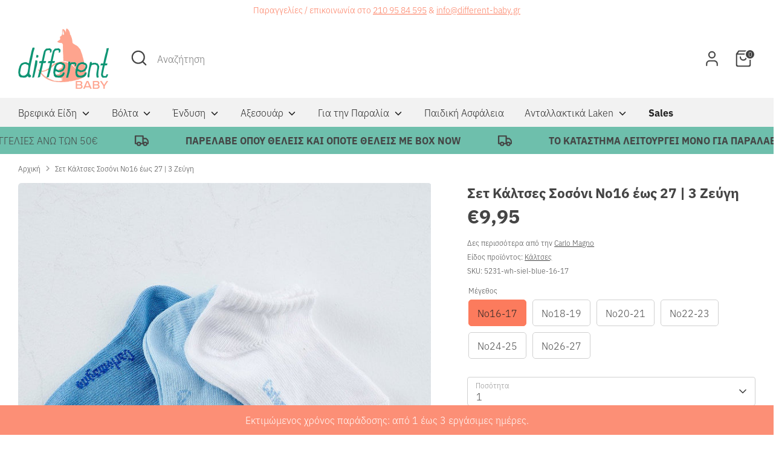

--- FILE ---
content_type: text/html; charset=utf-8
request_url: https://different-baby.gr/products/carlo-magno-short-shocks-5231-wh-siel-blue
body_size: 43694
content:
<!doctype html>
<html class="no-js supports-no-cookies" lang="en">
<head>
	<script id="pandectes-rules">   /* PANDECTES-GDPR: DO NOT MODIFY AUTO GENERATED CODE OF THIS SCRIPT */      window.PandectesSettings = {"store":{"id":54052126915,"plan":"plus","theme":"Boost - OS2.0 - MALVI update","primaryLocale":"en","adminMode":false},"tsPublished":1710267143,"declaration":{"showPurpose":false,"showProvider":false,"declIntroText":"We use cookies to optimize website functionality, analyze the performance, and provide personalized experience to you. Some cookies are essential to make the website operate and function correctly. Those cookies cannot be disabled. In this window you can manage your preference of cookies.","showDateGenerated":true},"language":{"languageMode":"Single","fallbackLanguage":"en","languageDetection":"browser","languagesSupported":[]},"texts":{"managed":{"headerText":{"en":"We respect your privacy"},"consentText":{"en":"Αυτή η ιστοσελίδα χρησιμοποιεί cookies για να διασφαλίσει πως η εμπειρία που θα έχεις θα είναι η καλύτερη."},"dismissButtonText":{"en":"Ok"},"linkText":{"en":"Μάθε περισσότερα"},"imprintText":{"en":"Imprint"},"preferencesButtonText":{"en":"Preferences"},"allowButtonText":{"en":"Αποδέχομαι"},"denyButtonText":{"en":"Αρνούμαι"},"leaveSiteButtonText":{"en":"Leave this site"},"cookiePolicyText":{"en":"Cookie policy"},"preferencesPopupTitleText":{"en":"Manage consent preferences"},"preferencesPopupIntroText":{"en":"We use cookies to optimize website functionality, analyze the performance, and provide personalized experience to you. Some cookies are essential to make the website operate and function correctly. Those cookies cannot be disabled. In this window you can manage your preference of cookies."},"preferencesPopupCloseButtonText":{"en":"Close"},"preferencesPopupAcceptAllButtonText":{"en":"Accept all"},"preferencesPopupRejectAllButtonText":{"en":"Reject all"},"preferencesPopupSaveButtonText":{"en":"Save preferences"},"accessSectionTitleText":{"en":"Data portability"},"accessSectionParagraphText":{"en":"You have the right to request access to your data at any time."},"rectificationSectionTitleText":{"en":"Data Rectification"},"rectificationSectionParagraphText":{"en":"You have the right to request your data to be updated whenever you think it is appropriate."},"erasureSectionTitleText":{"en":"Right to be forgotten"},"erasureSectionParagraphText":{"en":"You have the right to ask all your data to be erased. After that, you will no longer be able to access your account."},"declIntroText":{"en":"We use cookies to optimize website functionality, analyze the performance, and provide personalized experience to you. Some cookies are essential to make the website operate and function correctly. Those cookies cannot be disabled. In this window you can manage your preference of cookies."}},"categories":{"strictlyNecessaryCookiesTitleText":{"en":"Strictly necessary cookies"},"functionalityCookiesTitleText":{"en":"Functional cookies"},"performanceCookiesTitleText":{"en":"Performance cookies"},"targetingCookiesTitleText":{"en":"Targeting cookies"},"unclassifiedCookiesTitleText":{"en":"Unclassified cookies"},"strictlyNecessaryCookiesDescriptionText":{"en":"These cookies are essential in order to enable you to move around the website and use its features, such as accessing secure areas of the website. The website cannot function properly without these cookies."},"functionalityCookiesDescriptionText":{"en":"These cookies enable the site to provide enhanced functionality and personalisation. They may be set by us or by third party providers whose services we have added to our pages. If you do not allow these cookies then some or all of these services may not function properly."},"performanceCookiesDescriptionText":{"en":"These cookies enable us to monitor and improve the performance of our website. For example, they allow us to count visits, identify traffic sources and see which parts of the site are most popular."},"targetingCookiesDescriptionText":{"en":"These cookies may be set through our site by our advertising partners. They may be used by those companies to build a profile of your interests and show you relevant adverts on other sites.    They do not store directly personal information, but are based on uniquely identifying your browser and internet device. If you do not allow these cookies, you will experience less targeted advertising."},"unclassifiedCookiesDescriptionText":{"en":"Unclassified cookies are cookies that we are in the process of classifying, together with the providers of individual cookies."}},"auto":{"declName":{"en":"Name"},"declPath":{"en":"Path"},"declType":{"en":"Type"},"declDomain":{"en":"Domain"},"declPurpose":{"en":"Purpose"},"declProvider":{"en":"Provider"},"declRetention":{"en":"Retention"},"declFirstParty":{"en":"First-party"},"declThirdParty":{"en":"Third-party"},"declSeconds":{"en":"seconds"},"declMinutes":{"en":"minutes"},"declHours":{"en":"hours"},"declDays":{"en":"days"},"declMonths":{"en":"months"},"declYears":{"en":"years"},"declSession":{"en":"Session"},"cookiesDetailsText":{"en":"Cookies details"},"preferencesPopupAlwaysAllowedText":{"en":"Always allowed"},"submitButton":{"en":"Submit"},"submittingButton":{"en":"Submitting..."},"cancelButton":{"en":"Cancel"},"guestsSupportInfoText":{"en":"Please login with your customer account to further proceed."},"guestsSupportEmailPlaceholder":{"en":"E-mail address"},"guestsSupportEmailValidationError":{"en":"Email is not valid"},"guestsSupportEmailSuccessTitle":{"en":"Thank you for your request"},"guestsSupportEmailFailureTitle":{"en":"A problem occurred"},"guestsSupportEmailSuccessMessage":{"en":"If you are registered as a customer of this store, you will soon receive an email with instructions on how to proceed."},"guestsSupportEmailFailureMessage":{"en":"Your request was not submitted. Please try again and if problem persists, contact store owner for assistance."},"confirmationSuccessTitle":{"en":"Your request is verified"},"confirmationFailureTitle":{"en":"A problem occurred"},"confirmationSuccessMessage":{"en":"We will soon get back to you as to your request."},"confirmationFailureMessage":{"en":"Your request was not verified. Please try again and if problem persists, contact store owner for assistance"},"consentSectionTitleText":{"en":"Your cookie consent"},"consentSectionNoConsentText":{"en":"You have not consented to the cookies policy of this website."},"consentSectionConsentedText":{"en":"You consented to the cookies policy of this website on"},"consentStatus":{"en":"Consent preference"},"consentDate":{"en":"Consent date"},"consentId":{"en":"Consent ID"},"consentSectionChangeConsentActionText":{"en":"Change consent preference"},"accessSectionGDPRRequestsActionText":{"en":"Data subject requests"},"accessSectionAccountInfoActionText":{"en":"Personal data"},"accessSectionOrdersRecordsActionText":{"en":"Orders"},"accessSectionDownloadReportActionText":{"en":"Request export"},"rectificationCommentPlaceholder":{"en":"Describe what you want to be updated"},"rectificationCommentValidationError":{"en":"Comment is required"},"rectificationSectionEditAccountActionText":{"en":"Request an update"},"erasureSectionRequestDeletionActionText":{"en":"Request personal data deletion"}}},"library":{"previewMode":false,"fadeInTimeout":0,"defaultBlocked":7,"showLink":true,"showImprintLink":false,"enabled":true,"cookie":{"name":"_pandectes_gdpr","expiryDays":365,"secure":true,"domain":""},"dismissOnScroll":false,"dismissOnWindowClick":false,"dismissOnTimeout":false,"palette":{"popup":{"background":"#FFFFFF","backgroundForCalculations":{"a":1,"b":255,"g":255,"r":255},"text":"#000000"},"button":{"background":"#000000","backgroundForCalculations":{"a":1,"b":0,"g":0,"r":0},"text":"#FFFFFF","textForCalculation":{"a":1,"b":255,"g":255,"r":255},"border":"transparent"}},"content":{"href":"https://differentbaby.myshopify.com/policies/privacy-policy","imprintHref":"/","close":"&#10005;","target":"","logo":"<img class=\"cc-banner-logo\" height=\"40\" width=\"40\" src=\"https://cdn.shopify.com/s/files/1/0540/5212/6915/t/7/assets/pandectes-logo.png?v=1709027324\" alt=\"Different Baby\" />"},"window":"<div role=\"dialog\" aria-live=\"polite\" aria-label=\"cookieconsent\" aria-describedby=\"cookieconsent:desc\" id=\"pandectes-banner\" class=\"cc-window-wrapper cc-top-wrapper\"><div class=\"pd-cookie-banner-window cc-window {{classes}}\"><!--googleoff: all-->{{children}}<!--googleon: all--></div></div>","compliance":{"opt-both":"<div class=\"cc-compliance cc-highlight\">{{deny}}{{allow}}</div>"},"type":"opt-both","layouts":{"basic":"{{logo}}{{messagelink}}{{compliance}}{{close}}"},"position":"top","theme":"classic","revokable":true,"animateRevokable":false,"revokableReset":false,"revokableLogoUrl":"https://cdn.shopify.com/s/files/1/0540/5212/6915/t/7/assets/pandectes-reopen-logo.png?v=1709027325","revokablePlacement":"bottom-left","revokableMarginHorizontal":15,"revokableMarginVertical":15,"static":false,"autoAttach":true,"hasTransition":true,"blacklistPage":[""]},"geolocation":{"brOnly":false,"caOnly":false,"chOnly":false,"euOnly":false,"jpOnly":false,"thOnly":false,"canadaOnly":false,"globalVisibility":true},"dsr":{"guestsSupport":false,"accessSectionDownloadReportAuto":false},"banner":{"resetTs":1709027323,"extraCss":"        .cc-banner-logo {max-width: 24em!important;}    @media(min-width: 768px) {.cc-window.cc-floating{max-width: 24em!important;width: 24em!important;}}    .cc-message, .pd-cookie-banner-window .cc-header, .cc-logo {text-align: left}    .cc-window-wrapper{z-index: 2147483647;}    .cc-window{z-index: 2147483647;font-family: inherit;}    .pd-cookie-banner-window .cc-header{font-family: inherit;}    .pd-cp-ui{font-family: inherit; background-color: #FFFFFF;color:#000000;}    button.pd-cp-btn, a.pd-cp-btn{background-color:#000000;color:#FFFFFF!important;}    input + .pd-cp-preferences-slider{background-color: rgba(0, 0, 0, 0.3)}    .pd-cp-scrolling-section::-webkit-scrollbar{background-color: rgba(0, 0, 0, 0.3)}    input:checked + .pd-cp-preferences-slider{background-color: rgba(0, 0, 0, 1)}    .pd-cp-scrolling-section::-webkit-scrollbar-thumb {background-color: rgba(0, 0, 0, 1)}    .pd-cp-ui-close{color:#000000;}    .pd-cp-preferences-slider:before{background-color: #FFFFFF}    .pd-cp-title:before {border-color: #000000!important}    .pd-cp-preferences-slider{background-color:#000000}    .pd-cp-toggle{color:#000000!important}    @media(max-width:699px) {.pd-cp-ui-close-top svg {fill: #000000}}    .pd-cp-toggle:hover,.pd-cp-toggle:visited,.pd-cp-toggle:active{color:#000000!important}    .pd-cookie-banner-window {box-shadow: 0 0 18px rgb(0 0 0 / 20%);}  ","customJavascript":null,"showPoweredBy":false,"hybridStrict":false,"cookiesBlockedByDefault":"7","isActive":true,"implicitSavePreferences":false,"cookieIcon":false,"blockBots":false,"showCookiesDetails":false,"hasTransition":true,"blockingPage":false,"showOnlyLandingPage":false,"leaveSiteUrl":"https://www.google.com","linkRespectStoreLang":false},"cookies":{"0":[{"name":"keep_alive","domain":"different-baby.gr","path":"/","provider":"Shopify","firstParty":true,"retention":"30 minute(s)","expires":30,"unit":"declMinutes","purpose":{"en":"Used in connection with buyer localization."}},{"name":"secure_customer_sig","domain":"different-baby.gr","path":"/","provider":"Shopify","firstParty":true,"retention":"1 year(s)","expires":1,"unit":"declYears","purpose":{"en":"Used in connection with customer login."}},{"name":"localization","domain":"different-baby.gr","path":"/","provider":"Shopify","firstParty":true,"retention":"1 year(s)","expires":1,"unit":"declYears","purpose":{"en":"Shopify store localization"}},{"name":"_cmp_a","domain":".different-baby.gr","path":"/","provider":"Shopify","firstParty":true,"retention":"1 day(s)","expires":1,"unit":"declDays","purpose":{"en":"Used for managing customer privacy settings."}},{"name":"_tracking_consent","domain":".different-baby.gr","path":"/","provider":"Shopify","firstParty":true,"retention":"1 year(s)","expires":1,"unit":"declYears","purpose":{"en":"Tracking preferences."}},{"name":"_secure_session_id","domain":"different-baby.gr","path":"/","provider":"Shopify","firstParty":true,"retention":"1 month(s)","expires":1,"unit":"declMonths","purpose":{"en":"Used in connection with navigation through a storefront."}}],"1":[],"2":[{"name":"_shopify_y","domain":".different-baby.gr","path":"/","provider":"Shopify","firstParty":true,"retention":"1 year(s)","expires":1,"unit":"declYears","purpose":{"en":"Shopify analytics."}},{"name":"_shopify_s","domain":".different-baby.gr","path":"/","provider":"Shopify","firstParty":true,"retention":"30 minute(s)","expires":30,"unit":"declMinutes","purpose":{"en":"Shopify analytics."}},{"name":"_orig_referrer","domain":".different-baby.gr","path":"/","provider":"Shopify","firstParty":true,"retention":"2 ","expires":2,"unit":"declSession","purpose":{"en":"Tracks landing pages."}},{"name":"_landing_page","domain":".different-baby.gr","path":"/","provider":"Shopify","firstParty":true,"retention":"2 ","expires":2,"unit":"declSession","purpose":{"en":"Tracks landing pages."}},{"name":"_shopify_sa_t","domain":".different-baby.gr","path":"/","provider":"Shopify","firstParty":true,"retention":"30 minute(s)","expires":30,"unit":"declMinutes","purpose":{"en":"Shopify analytics relating to marketing & referrals."}},{"name":"_shopify_sa_p","domain":".different-baby.gr","path":"/","provider":"Shopify","firstParty":true,"retention":"30 minute(s)","expires":30,"unit":"declMinutes","purpose":{"en":"Shopify analytics relating to marketing & referrals."}},{"name":"_gid","domain":".different-baby.gr","path":"/","provider":"Google","firstParty":true,"retention":"1 day(s)","expires":1,"unit":"declDays","purpose":{"en":"Cookie is placed by Google Analytics to count and track pageviews."}},{"name":"_gat","domain":".different-baby.gr","path":"/","provider":"Google","firstParty":true,"retention":"1 minute(s)","expires":1,"unit":"declMinutes","purpose":{"en":"Cookie is placed by Google Analytics to filter requests from bots."}},{"name":"_ga","domain":".different-baby.gr","path":"/","provider":"Google","firstParty":true,"retention":"1 year(s)","expires":1,"unit":"declYears","purpose":{"en":"Cookie is set by Google Analytics with unknown functionality"}},{"name":"_shopify_s","domain":"gr","path":"/","provider":"Shopify","firstParty":false,"retention":"Session","expires":1,"unit":"declSeconds","purpose":{"en":"Shopify analytics."}},{"name":"_ga_K72HY5BX3E","domain":".different-baby.gr","path":"/","provider":"Google","firstParty":true,"retention":"1 year(s)","expires":1,"unit":"declYears","purpose":{"en":""}},{"name":"_ga_9BF1CCNL1R","domain":".different-baby.gr","path":"/","provider":"Google","firstParty":true,"retention":"1 year(s)","expires":1,"unit":"declYears","purpose":{"en":""}},{"name":"_gat_gtag_UA_57256580_3","domain":".different-baby.gr","path":"/","provider":"Google","firstParty":true,"retention":"1 minute(s)","expires":1,"unit":"declMinutes","purpose":{"en":""}}],"4":[{"name":"_ttp","domain":".tiktok.com","path":"/","provider":"TikTok","firstParty":false,"retention":"1 year(s)","expires":1,"unit":"declYears","purpose":{"en":"To measure and improve the performance of your advertising campaigns and to personalize the user's experience (including ads) on TikTok."}},{"name":"_fbp","domain":".different-baby.gr","path":"/","provider":"Facebook","firstParty":true,"retention":"3 month(s)","expires":3,"unit":"declMonths","purpose":{"en":"Cookie is placed by Facebook to track visits across websites."}},{"name":"_ttp","domain":".different-baby.gr","path":"/","provider":"TikTok","firstParty":true,"retention":"1 year(s)","expires":1,"unit":"declYears","purpose":{"en":"To measure and improve the performance of your advertising campaigns and to personalize the user's experience (including ads) on TikTok."}},{"name":"_tt_enable_cookie","domain":".different-baby.gr","path":"/","provider":"TikTok","firstParty":true,"retention":"1 year(s)","expires":1,"unit":"declYears","purpose":{"en":"Used to identify a visitor."}},{"name":"test_cookie","domain":".doubleclick.net","path":"/","provider":"Google","firstParty":false,"retention":"15 minute(s)","expires":15,"unit":"declMinutes","purpose":{"en":"To measure the visitors’ actions after they click through from an advert. Expires after each visit."}},{"name":"_gcl_au","domain":".different-baby.gr","path":"/","provider":"Google","firstParty":true,"retention":"3 month(s)","expires":3,"unit":"declMonths","purpose":{"en":"Cookie is placed by Google Tag Manager to track conversions."}},{"name":"IDE","domain":".doubleclick.net","path":"/","provider":"Google","firstParty":false,"retention":"1 year(s)","expires":1,"unit":"declYears","purpose":{"en":"To measure the visitors’ actions after they click through from an advert. Expires after 1 year."}},{"name":"wpm-domain-test","domain":"different-baby.gr","path":"/","provider":"Shopify","firstParty":true,"retention":"Session","expires":1,"unit":"declSeconds","purpose":{"en":"Used to test the storage of parameters about products added to the cart or payment currency"}},{"name":"wpm-domain-test","domain":"gr","path":"/","provider":"Shopify","firstParty":false,"retention":"Session","expires":1,"unit":"declSeconds","purpose":{"en":"Used to test the storage of parameters about products added to the cart or payment currency"}}],"8":[]},"blocker":{"isActive":false,"googleConsentMode":{"id":"","analyticsId":"","isActive":true,"adStorageCategory":4,"analyticsStorageCategory":2,"personalizationStorageCategory":1,"functionalityStorageCategory":1,"customEvent":true,"securityStorageCategory":0,"redactData":true,"urlPassthrough":false,"dataLayerProperty":"dataLayer"},"facebookPixel":{"id":"","isActive":false,"ldu":false},"rakuten":{"isActive":false,"cmp":false,"ccpa":false},"gpcIsActive":false,"defaultBlocked":7,"patterns":{"whiteList":[],"blackList":{"1":[],"2":[],"4":[],"8":[]},"iframesWhiteList":[],"iframesBlackList":{"1":[],"2":[],"4":[],"8":[]},"beaconsWhiteList":[],"beaconsBlackList":{"1":[],"2":[],"4":[],"8":[]}}}}      !function(){"use strict";window.PandectesRules=window.PandectesRules||{},window.PandectesRules.manualBlacklist={1:[],2:[],4:[]},window.PandectesRules.blacklistedIFrames={1:[],2:[],4:[]},window.PandectesRules.blacklistedCss={1:[],2:[],4:[]},window.PandectesRules.blacklistedBeacons={1:[],2:[],4:[]};var e="javascript/blocked",t="_pandectes_gdpr";function n(e){return new RegExp(e.replace(/[/\\.+?$()]/g,"\\$&").replace("*","(.*)"))}var a=function(e){try{return JSON.parse(e)}catch(e){return!1}},r=function(e){var t=arguments.length>1&&void 0!==arguments[1]?arguments[1]:"log",n=new URLSearchParams(window.location.search);n.get("log")&&console[t]("PandectesRules: ".concat(e))};function o(e,t){var n=Object.keys(e);if(Object.getOwnPropertySymbols){var a=Object.getOwnPropertySymbols(e);t&&(a=a.filter((function(t){return Object.getOwnPropertyDescriptor(e,t).enumerable}))),n.push.apply(n,a)}return n}function i(e){for(var t=1;t<arguments.length;t++){var n=null!=arguments[t]?arguments[t]:{};t%2?o(Object(n),!0).forEach((function(t){c(e,t,n[t])})):Object.getOwnPropertyDescriptors?Object.defineProperties(e,Object.getOwnPropertyDescriptors(n)):o(Object(n)).forEach((function(t){Object.defineProperty(e,t,Object.getOwnPropertyDescriptor(n,t))}))}return e}function s(e){return s="function"==typeof Symbol&&"symbol"==typeof Symbol.iterator?function(e){return typeof e}:function(e){return e&&"function"==typeof Symbol&&e.constructor===Symbol&&e!==Symbol.prototype?"symbol":typeof e},s(e)}function c(e,t,n){return t in e?Object.defineProperty(e,t,{value:n,enumerable:!0,configurable:!0,writable:!0}):e[t]=n,e}function l(e,t){return function(e){if(Array.isArray(e))return e}(e)||function(e,t){var n=null==e?null:"undefined"!=typeof Symbol&&e[Symbol.iterator]||e["@@iterator"];if(null==n)return;var a,r,o=[],i=!0,s=!1;try{for(n=n.call(e);!(i=(a=n.next()).done)&&(o.push(a.value),!t||o.length!==t);i=!0);}catch(e){s=!0,r=e}finally{try{i||null==n.return||n.return()}finally{if(s)throw r}}return o}(e,t)||u(e,t)||function(){throw new TypeError("Invalid attempt to destructure non-iterable instance.\nIn order to be iterable, non-array objects must have a [Symbol.iterator]() method.")}()}function d(e){return function(e){if(Array.isArray(e))return f(e)}(e)||function(e){if("undefined"!=typeof Symbol&&null!=e[Symbol.iterator]||null!=e["@@iterator"])return Array.from(e)}(e)||u(e)||function(){throw new TypeError("Invalid attempt to spread non-iterable instance.\nIn order to be iterable, non-array objects must have a [Symbol.iterator]() method.")}()}function u(e,t){if(e){if("string"==typeof e)return f(e,t);var n=Object.prototype.toString.call(e).slice(8,-1);return"Object"===n&&e.constructor&&(n=e.constructor.name),"Map"===n||"Set"===n?Array.from(e):"Arguments"===n||/^(?:Ui|I)nt(?:8|16|32)(?:Clamped)?Array$/.test(n)?f(e,t):void 0}}function f(e,t){(null==t||t>e.length)&&(t=e.length);for(var n=0,a=new Array(t);n<t;n++)a[n]=e[n];return a}var p=window.PandectesRulesSettings||window.PandectesSettings,g=!(void 0===window.dataLayer||!Array.isArray(window.dataLayer)||!window.dataLayer.some((function(e){return"pandectes_full_scan"===e.event})));r("userAgent -> ".concat(window.navigator.userAgent.substring(0,50)));var y=function(){var e,n=arguments.length>0&&void 0!==arguments[0]?arguments[0]:t,r="; "+document.cookie,o=r.split("; "+n+"=");if(o.length<2)e={};else{var i=o.pop(),s=i.split(";");e=window.atob(s.shift())}var c=a(e);return!1!==c?c:e}(),h=p.banner.isActive,w=p.blocker,v=w.defaultBlocked,m=w.patterns,b=y&&null!==y.preferences&&void 0!==y.preferences?y.preferences:null,k=g?0:h?null===b?v:b:0,L={1:0==(1&k),2:0==(2&k),4:0==(4&k)},S=m.blackList,_=m.whiteList,P=m.iframesBlackList,A=m.iframesWhiteList,C=m.beaconsBlackList,E=m.beaconsWhiteList,B={blackList:[],whiteList:[],iframesBlackList:{1:[],2:[],4:[],8:[]},iframesWhiteList:[],beaconsBlackList:{1:[],2:[],4:[],8:[]},beaconsWhiteList:[]};[1,2,4].map((function(e){var t;L[e]||((t=B.blackList).push.apply(t,d(S[e].length?S[e].map(n):[])),B.iframesBlackList[e]=P[e].length?P[e].map(n):[],B.beaconsBlackList[e]=C[e].length?C[e].map(n):[])})),B.whiteList=_.length?_.map(n):[],B.iframesWhiteList=A.length?A.map(n):[],B.beaconsWhiteList=E.length?E.map(n):[];var I={scripts:[],iframes:{1:[],2:[],4:[]},beacons:{1:[],2:[],4:[]},css:{1:[],2:[],4:[]}},O=function(t,n){return t&&(!n||n!==e)&&(!B.blackList||B.blackList.some((function(e){return e.test(t)})))&&(!B.whiteList||B.whiteList.every((function(e){return!e.test(t)})))},j=function(e){var t=e.getAttribute("src");return B.blackList&&B.blackList.every((function(e){return!e.test(t)}))||B.whiteList&&B.whiteList.some((function(e){return e.test(t)}))},R=function(e,t){var n=B.iframesBlackList[t],a=B.iframesWhiteList;return e&&(!n||n.some((function(t){return t.test(e)})))&&(!a||a.every((function(t){return!t.test(e)})))},T=function(e,t){var n=B.beaconsBlackList[t],a=B.beaconsWhiteList;return e&&(!n||n.some((function(t){return t.test(e)})))&&(!a||a.every((function(t){return!t.test(e)})))},x=new MutationObserver((function(e){for(var t=0;t<e.length;t++)for(var n=e[t].addedNodes,a=0;a<n.length;a++){var r=n[a],o=r.dataset&&r.dataset.cookiecategory;if(1===r.nodeType&&"LINK"===r.tagName){var i=r.dataset&&r.dataset.href;if(i&&o)switch(o){case"functionality":case"C0001":I.css[1].push(i);break;case"performance":case"C0002":I.css[2].push(i);break;case"targeting":case"C0003":I.css[4].push(i)}}}})),N=new MutationObserver((function(t){for(var n=0;n<t.length;n++)for(var a=t[n].addedNodes,r=function(t){var n=a[t],r=n.src||n.dataset&&n.dataset.src,o=n.dataset&&n.dataset.cookiecategory;if(1===n.nodeType&&"IFRAME"===n.tagName){if(r){var i=!1;R(r,1)||"functionality"===o||"C0001"===o?(i=!0,I.iframes[1].push(r)):R(r,2)||"performance"===o||"C0002"===o?(i=!0,I.iframes[2].push(r)):(R(r,4)||"targeting"===o||"C0003"===o)&&(i=!0,I.iframes[4].push(r)),i&&(n.removeAttribute("src"),n.setAttribute("data-src",r))}}else if(1===n.nodeType&&"IMG"===n.tagName){if(r){var s=!1;T(r,1)?(s=!0,I.beacons[1].push(r)):T(r,2)?(s=!0,I.beacons[2].push(r)):T(r,4)&&(s=!0,I.beacons[4].push(r)),s&&(n.removeAttribute("src"),n.setAttribute("data-src",r))}}else if(1===n.nodeType&&"LINK"===n.tagName){var c=n.dataset&&n.dataset.href;if(c&&o)switch(o){case"functionality":case"C0001":I.css[1].push(c);break;case"performance":case"C0002":I.css[2].push(c);break;case"targeting":case"C0003":I.css[4].push(c)}}else if(1===n.nodeType&&"SCRIPT"===n.tagName){var l=n.type,d=!1;if(O(r,l))d=!0;else if(r&&o)switch(o){case"functionality":case"C0001":d=!0,window.PandectesRules.manualBlacklist[1].push(r);break;case"performance":case"C0002":d=!0,window.PandectesRules.manualBlacklist[2].push(r);break;case"targeting":case"C0003":d=!0,window.PandectesRules.manualBlacklist[4].push(r)}if(d){I.scripts.push([n,l]),n.type=e;n.addEventListener("beforescriptexecute",(function t(a){n.getAttribute("type")===e&&a.preventDefault(),n.removeEventListener("beforescriptexecute",t)})),n.parentElement&&n.parentElement.removeChild(n)}}},o=0;o<a.length;o++)r(o)})),D=document.createElement,M={src:Object.getOwnPropertyDescriptor(HTMLScriptElement.prototype,"src"),type:Object.getOwnPropertyDescriptor(HTMLScriptElement.prototype,"type")};window.PandectesRules.unblockCss=function(e){var t=I.css[e]||[];t.length&&r("Unblocking CSS for ".concat(e)),t.forEach((function(e){var t=document.querySelector('link[data-href^="'.concat(e,'"]'));t.removeAttribute("data-href"),t.href=e})),I.css[e]=[]},window.PandectesRules.unblockIFrames=function(e){var t=I.iframes[e]||[];t.length&&r("Unblocking IFrames for ".concat(e)),B.iframesBlackList[e]=[],t.forEach((function(e){var t=document.querySelector('iframe[data-src^="'.concat(e,'"]'));t.removeAttribute("data-src"),t.src=e})),I.iframes[e]=[]},window.PandectesRules.unblockBeacons=function(e){var t=I.beacons[e]||[];t.length&&r("Unblocking Beacons for ".concat(e)),B.beaconsBlackList[e]=[],t.forEach((function(e){var t=document.querySelector('img[data-src^="'.concat(e,'"]'));t.removeAttribute("data-src"),t.src=e})),I.beacons[e]=[]},window.PandectesRules.unblockInlineScripts=function(e){var t=1===e?"functionality":2===e?"performance":"targeting";document.querySelectorAll('script[type="javascript/blocked"][data-cookiecategory="'.concat(t,'"]')).forEach((function(e){var t=e.textContent;e.parentNode.removeChild(e);var n=document.createElement("script");n.type="text/javascript",n.textContent=t,document.body.appendChild(n)}))},window.PandectesRules.unblock=function(t){t.length<1?(B.blackList=[],B.whiteList=[],B.iframesBlackList=[],B.iframesWhiteList=[]):(B.blackList&&(B.blackList=B.blackList.filter((function(e){return t.every((function(t){return"string"==typeof t?!e.test(t):t instanceof RegExp?e.toString()!==t.toString():void 0}))}))),B.whiteList&&(B.whiteList=[].concat(d(B.whiteList),d(t.map((function(e){if("string"==typeof e){var t=".*"+n(e)+".*";if(B.whiteList.every((function(e){return e.toString()!==t.toString()})))return new RegExp(t)}else if(e instanceof RegExp&&B.whiteList.every((function(t){return t.toString()!==e.toString()})))return e;return null})).filter(Boolean)))));for(var a=document.querySelectorAll('script[type="'.concat(e,'"]')),o=0;o<a.length;o++){var i=a[o];j(i)&&(I.scripts.push([i,"application/javascript"]),i.parentElement.removeChild(i))}var s=0;d(I.scripts).forEach((function(e,t){var n=l(e,2),a=n[0],r=n[1];if(j(a)){for(var o=document.createElement("script"),i=0;i<a.attributes.length;i++){var c=a.attributes[i];"src"!==c.name&&"type"!==c.name&&o.setAttribute(c.name,a.attributes[i].value)}o.setAttribute("src",a.src),o.setAttribute("type",r||"application/javascript"),document.head.appendChild(o),I.scripts.splice(t-s,1),s++}})),0==B.blackList.length&&0===B.iframesBlackList[1].length&&0===B.iframesBlackList[2].length&&0===B.iframesBlackList[4].length&&0===B.beaconsBlackList[1].length&&0===B.beaconsBlackList[2].length&&0===B.beaconsBlackList[4].length&&(r("Disconnecting observers"),N.disconnect(),x.disconnect())};var z,W,F=p.store.adminMode,U=p.blocker,q=U.defaultBlocked;z=function(){!function(){var e=window.Shopify.trackingConsent;if(!1!==e.shouldShowBanner()||null!==b||7!==q)try{var t=F&&!(window.Shopify&&window.Shopify.AdminBarInjector),n={preferences:0==(1&k)||g||t,analytics:0==(2&k)||g||t,marketing:0==(4&k)||g||t};e.firstPartyMarketingAllowed()===n.marketing&&e.analyticsProcessingAllowed()===n.analytics&&e.preferencesProcessingAllowed()===n.preferences||e.setTrackingConsent(n,(function(e){e&&e.error?r("Shopify.customerPrivacy API - failed to setTrackingConsent"):r("Shopify.customerPrivacy API - setTrackingConsent(".concat(JSON.stringify(n),")"))}))}catch(e){r("Shopify.customerPrivacy API - exception")}}(),function(){var e=window.Shopify.trackingConsent,t=e.currentVisitorConsent();if(U.gpcIsActive&&"CCPA"===e.getRegulation()&&"no"===t.gpc&&"yes"!==t.sale_of_data){var n={sale_of_data:!1};e.setTrackingConsent(n,(function(e){e&&e.error?r("Shopify.customerPrivacy API - failed to setTrackingConsent({".concat(JSON.stringify(n),")")):r("Shopify.customerPrivacy API - setTrackingConsent(".concat(JSON.stringify(n),")"))}))}}()},W=null,window.Shopify&&window.Shopify.loadFeatures&&window.Shopify.trackingConsent?z():W=setInterval((function(){window.Shopify&&window.Shopify.loadFeatures&&(clearInterval(W),window.Shopify.loadFeatures([{name:"consent-tracking-api",version:"0.1"}],(function(e){e?r("Shopify.customerPrivacy API - failed to load"):(r("Shopify.customerPrivacy API - loaded"),r("Shopify.customerPrivacy.shouldShowBanner() -> "+window.Shopify.trackingConsent.shouldShowBanner()),z())})))}),10);var V=p.banner.isActive,J=p.blocker.googleConsentMode,H=J.isActive,$=J.customEvent,G=J.id,K=void 0===G?"":G,Y=J.analyticsId,Q=void 0===Y?"":Y,X=J.adwordsId,Z=void 0===X?"":X,ee=J.redactData,te=J.urlPassthrough,ne=J.adStorageCategory,ae=J.analyticsStorageCategory,re=J.functionalityStorageCategory,oe=J.personalizationStorageCategory,ie=J.securityStorageCategory,se=J.dataLayerProperty,ce=void 0===se?"dataLayer":se,le=J.waitForUpdate,de=void 0===le?2e3:le;function ue(){window[ce].push(arguments)}window[ce]=window[ce]||[];var fe,pe,ge={hasInitialized:!1,hasSentPageView:!1,ads_data_redaction:!1,url_passthrough:!1,data_layer_property:"dataLayer",storage:{ad_storage:"granted",ad_user_data:"granted",ad_personalization:"granted",analytics_storage:"granted",functionality_storage:"granted",personalization_storage:"granted",security_storage:"granted",wait_for_update:2e3}};if(V&&H){var ye=0==(k&ne)?"granted":"denied",he=0==(k&ae)?"granted":"denied",we=0==(k&re)?"granted":"denied",ve=0==(k&oe)?"granted":"denied",me=0==(k&ie)?"granted":"denied";if(ge.hasInitialized=!0,ge.ads_data_redaction="denied"===ye&&ee,ge.url_passthrough=te,ge.storage.ad_storage=ye,ge.storage.ad_user_data=ye,ge.storage.ad_personalization=ye,ge.storage.analytics_storage=he,ge.storage.functionality_storage=we,ge.storage.personalization_storage=ve,ge.storage.security_storage=me,ge.storage.wait_for_update="denied"===he||"denied"===ye?de:2e3,ge.data_layer_property=ce||"dataLayer",ge.ads_data_redaction&&ue("set","ads_data_redaction",ge.ads_data_redaction),ge.url_passthrough&&ue("set","url_passthrough",ge.url_passthrough),console.log("Pandectes: Google Consent Mode (Advanced/V2)"),ue("consent","default",ge.storage),(K.length||Q.length||Z.length)&&(window[ge.data_layer_property].push({"pandectes.start":(new Date).getTime(),event:"pandectes-rules.min.js"}),(Q.length||Z.length)&&ue("js",new Date)),K.length){window[ge.data_layer_property].push({"gtm.start":(new Date).getTime(),event:"gtm.js"});var be=document.createElement("script"),ke="dataLayer"!==ge.data_layer_property?"&l=".concat(ge.data_layer_property):"";be.async=!0,be.src="https://www.googletagmanager.com/gtm.js?id=".concat(K).concat(ke),document.head.appendChild(be)}if(Q.length){var Le=document.createElement("script");Le.async=!0,Le.src="https://www.googletagmanager.com/gtag/js?id=".concat(Q),document.head.appendChild(Le),ue("config",Q,{send_page_view:!1})}if(Z.length){var Se=document.createElement("script");Se.async=!0,Se.src="https://www.googletagmanager.com/gtag/js?id=".concat(Z),document.head.appendChild(Se),ue("config",Z)}window[ce].push=function(){for(var e=arguments.length,t=new Array(e),n=0;n<e;n++)t[n]=arguments[n];if(t&&t[0]){var a=t[0][0],r=t[0][1],o=t[0][2];if("consent"!==a||"default"!==r&&"update"!==r){if("config"===a){if(r===Q||r===Z)return}else if("event"===a&&"page_view"===r){if(!1!==ge.hasSentPageView)return;ge.hasSentPageView=!0}}else if(o&&"object"===s(o)&&4===Object.values(o).length&&o.ad_storage&&o.analytics_storage&&o.ad_user_data&&o.ad_personalization)return}return Array.prototype.push.apply(this,t)}}V&&$&&(pe=7===(fe=k)?"deny":0===fe?"allow":"mixed",window[ce].push({event:"Pandectes_Consent_Update",pandectes_status:pe,pandectes_categories:{C0000:"allow",C0001:L[1]?"allow":"deny",C0002:L[2]?"allow":"deny",C0003:L[4]?"allow":"deny"}}),r("PandectesCustomEvent pushed to the dataLayer"));var _e=p.blocker,Pe=_e.klaviyoIsActive,Ae=_e.googleConsentMode.adStorageCategory;Pe&&window.addEventListener("PandectesEvent_OnConsent",(function(e){var t=e.detail.preferences;if(null!=t){var n=0==(t&Ae)?"granted":"denied";void 0!==window.klaviyo&&window.klaviyo.isIdentified()&&window.klaviyo.push(["identify",{ad_personalization:n,ad_user_data:n}])}})),p.banner.revokableTrigger&&window.addEventListener("PandectesEvent_OnInitialize",(function(){document.querySelectorAll('[href*="#reopenBanner"]').forEach((function(e){e.onclick=function(e){e.preventDefault(),window.Pandectes.fn.revokeConsent()}}))})),window.PandectesRules.gcm=ge;var Ce=p.banner.isActive,Ee=p.blocker.isActive;r("Blocker -> "+(Ee?"Active":"Inactive")),r("Banner -> "+(Ce?"Active":"Inactive")),r("ActualPrefs -> "+k);var Be=null===b&&/\/checkouts\//.test(window.location.pathname);0!==k&&!1===g&&Ee&&!Be?(r("Blocker will execute"),document.createElement=function(){for(var t=arguments.length,n=new Array(t),a=0;a<t;a++)n[a]=arguments[a];if("script"!==n[0].toLowerCase())return D.bind?D.bind(document).apply(void 0,n):D;var r=D.bind(document).apply(void 0,n);try{Object.defineProperties(r,{src:i(i({},M.src),{},{set:function(t){O(t,r.type)&&M.type.set.call(this,e),M.src.set.call(this,t)}}),type:i(i({},M.type),{},{get:function(){var t=M.type.get.call(this);return t===e||O(this.src,t)?null:t},set:function(t){var n=O(r.src,r.type)?e:t;M.type.set.call(this,n)}})}),r.setAttribute=function(t,n){if("type"===t){var a=O(r.src,r.type)?e:n;M.type.set.call(r,a)}else"src"===t?(O(n,r.type)&&M.type.set.call(r,e),M.src.set.call(r,n)):HTMLScriptElement.prototype.setAttribute.call(r,t,n)}}catch(e){console.warn("Yett: unable to prevent script execution for script src ",r.src,".\n",'A likely cause would be because you are using a third-party browser extension that monkey patches the "document.createElement" function.')}return r},N.observe(document.documentElement,{childList:!0,subtree:!0}),x.observe(document.documentElement,{childList:!0,subtree:!0})):r("Blocker will not execute")}();
</script>



  <!-- Boost 6.1.0 -->
  <meta charset="utf-8" />
<meta name="viewport" content="width=device-width,initial-scale=1.0" />
<meta http-equiv="X-UA-Compatible" content="IE=edge">

<link rel="preconnect" href="https://cdn.shopify.com" crossorigin>
<link rel="preconnect" href="https://fonts.shopify.com" crossorigin>
<link rel="preconnect" href="https://monorail-edge.shopifysvc.com"><link rel="preload" as="font" href="//different-baby.gr/cdn/fonts/ibm_plex_sans/ibmplexsans_n4.4633946c9236bd5cc5d0394ad07b807eb7ca1b32.woff2" type="font/woff2" crossorigin><link rel="preload" as="font" href="//different-baby.gr/cdn/fonts/ibm_plex_sans/ibmplexsans_n4.4633946c9236bd5cc5d0394ad07b807eb7ca1b32.woff2" type="font/woff2" crossorigin><link rel="preload" as="font" href="//different-baby.gr/cdn/fonts/ibm_plex_sans/ibmplexsans_n7.a8d2465074d254d8c167d5599b02fc2f97912fc9.woff2" type="font/woff2" crossorigin><link rel="preload" as="font" href="//different-baby.gr/cdn/fonts/ibm_plex_sans/ibmplexsans_n4.4633946c9236bd5cc5d0394ad07b807eb7ca1b32.woff2" type="font/woff2" crossorigin><link rel="preload" href="//different-baby.gr/cdn/shop/t/7/assets/vendor.min.js?v=67207134794593361361702048218" as="script">
<link rel="preload" href="//different-baby.gr/cdn/shop/t/7/assets/theme.js?v=178750061178182289561744365855" as="script"><link rel="canonical" href="https://different-baby.gr/products/carlo-magno-short-shocks-5231-wh-siel-blue" /><link rel="icon" href="//different-baby.gr/cdn/shop/files/Different_Baby_Fox.png?crop=center&height=48&v=1615452549&width=48" type="image/png"><meta name="description" content="Κάλτσες σοσόνι σετ τριών τεμαχίων, χρώματα Λευκό-Σιέλ-ΜπλεΣύνθεση: 80% Cotton 17%Pol. 3%ElastanMade in Spain by Carlo MagnoΔιαθέσιμα Νούμερα No16-17, 18-19, 20-21, 22-23, 24-25, 26-27">

  
  <title>
    Σετ Κάλτσες Σοσόνι Nο16 έως 27 | 3 Ζεύγη
    
    
    
      &ndash; Different Baby
    
  </title>

  <meta property="og:site_name" content="Different Baby">
<meta property="og:url" content="https://different-baby.gr/products/carlo-magno-short-shocks-5231-wh-siel-blue">
<meta property="og:title" content="Σετ Κάλτσες Σοσόνι Nο16 έως 27 | 3 Ζεύγη">
<meta property="og:type" content="product">
<meta property="og:description" content="Κάλτσες σοσόνι σετ τριών τεμαχίων, χρώματα Λευκό-Σιέλ-ΜπλεΣύνθεση: 80% Cotton 17%Pol. 3%ElastanMade in Spain by Carlo MagnoΔιαθέσιμα Νούμερα No16-17, 18-19, 20-21, 22-23, 24-25, 26-27"><meta property="og:image" content="http://different-baby.gr/cdn/shop/products/5231_3__white_siel_blue_2_1200x1200.jpg?v=1612888074">
  <meta property="og:image:secure_url" content="https://different-baby.gr/cdn/shop/products/5231_3__white_siel_blue_2_1200x1200.jpg?v=1612888074">
  <meta property="og:image:width" content="1024">
  <meta property="og:image:height" content="1024"><meta property="og:price:amount" content="9,95">
  <meta property="og:price:currency" content="EUR"><meta name="twitter:card" content="summary_large_image">
<meta name="twitter:title" content="Σετ Κάλτσες Σοσόνι Nο16 έως 27 | 3 Ζεύγη">
<meta name="twitter:description" content="Κάλτσες σοσόνι σετ τριών τεμαχίων, χρώματα Λευκό-Σιέλ-ΜπλεΣύνθεση: 80% Cotton 17%Pol. 3%ElastanMade in Spain by Carlo MagnoΔιαθέσιμα Νούμερα No16-17, 18-19, 20-21, 22-23, 24-25, 26-27">

<style>
    @font-face {
  font-family: "IBM Plex Sans";
  font-weight: 400;
  font-style: normal;
  font-display: fallback;
  src: url("//different-baby.gr/cdn/fonts/ibm_plex_sans/ibmplexsans_n4.4633946c9236bd5cc5d0394ad07b807eb7ca1b32.woff2") format("woff2"),
       url("//different-baby.gr/cdn/fonts/ibm_plex_sans/ibmplexsans_n4.6c6923eb6151e62a09e8a1ff83eaa1ce2a563a30.woff") format("woff");
}

    @font-face {
  font-family: "IBM Plex Sans";
  font-weight: 700;
  font-style: normal;
  font-display: fallback;
  src: url("//different-baby.gr/cdn/fonts/ibm_plex_sans/ibmplexsans_n7.a8d2465074d254d8c167d5599b02fc2f97912fc9.woff2") format("woff2"),
       url("//different-baby.gr/cdn/fonts/ibm_plex_sans/ibmplexsans_n7.75e7a78a86c7afd1eb5becd99b7802136f0ed528.woff") format("woff");
}

    @font-face {
  font-family: "IBM Plex Sans";
  font-weight: 400;
  font-style: normal;
  font-display: fallback;
  src: url("//different-baby.gr/cdn/fonts/ibm_plex_sans/ibmplexsans_n4.4633946c9236bd5cc5d0394ad07b807eb7ca1b32.woff2") format("woff2"),
       url("//different-baby.gr/cdn/fonts/ibm_plex_sans/ibmplexsans_n4.6c6923eb6151e62a09e8a1ff83eaa1ce2a563a30.woff") format("woff");
}

    @font-face {
  font-family: "IBM Plex Sans";
  font-weight: 700;
  font-style: normal;
  font-display: fallback;
  src: url("//different-baby.gr/cdn/fonts/ibm_plex_sans/ibmplexsans_n7.a8d2465074d254d8c167d5599b02fc2f97912fc9.woff2") format("woff2"),
       url("//different-baby.gr/cdn/fonts/ibm_plex_sans/ibmplexsans_n7.75e7a78a86c7afd1eb5becd99b7802136f0ed528.woff") format("woff");
}

    @font-face {
  font-family: "IBM Plex Sans";
  font-weight: 400;
  font-style: italic;
  font-display: fallback;
  src: url("//different-baby.gr/cdn/fonts/ibm_plex_sans/ibmplexsans_i4.ef77720fc4c9ae616083d1ac737f976e4c15f75b.woff2") format("woff2"),
       url("//different-baby.gr/cdn/fonts/ibm_plex_sans/ibmplexsans_i4.76cc8914ac99481bd93e34f8998da7b57a578a71.woff") format("woff");
}

    @font-face {
  font-family: "IBM Plex Sans";
  font-weight: 700;
  font-style: italic;
  font-display: fallback;
  src: url("//different-baby.gr/cdn/fonts/ibm_plex_sans/ibmplexsans_i7.25100a51254494cece6de9741984bfb7fb22bafb.woff2") format("woff2"),
       url("//different-baby.gr/cdn/fonts/ibm_plex_sans/ibmplexsans_i7.7da61352825d18bb0287d7bc79067d47efc4fdda.woff") format("woff");
}

    @font-face {
  font-family: "IBM Plex Sans";
  font-weight: 400;
  font-style: normal;
  font-display: fallback;
  src: url("//different-baby.gr/cdn/fonts/ibm_plex_sans/ibmplexsans_n4.4633946c9236bd5cc5d0394ad07b807eb7ca1b32.woff2") format("woff2"),
       url("//different-baby.gr/cdn/fonts/ibm_plex_sans/ibmplexsans_n4.6c6923eb6151e62a09e8a1ff83eaa1ce2a563a30.woff") format("woff");
}

  </style>

  <link href="//different-baby.gr/cdn/shop/t/7/assets/styles.css?v=7315180977616801291707750905" rel="stylesheet" type="text/css" media="all" />

  <link rel="stylesheet" href="https://use.typekit.net/cjf7pxp.css"><link rel="stylesheet" href="//different-baby.gr/cdn/shop/t/7/assets/swatches.css?v=12893882326397185591707399460" media="print" onload="this.media='all'">
    <noscript><link rel="stylesheet" href="//different-baby.gr/cdn/shop/t/7/assets/swatches.css?v=12893882326397185591707399460"></noscript><script>
    document.documentElement.className = document.documentElement.className.replace('no-js', 'js');
    window.theme = window.theme || {};
    window.slate = window.slate || {};
    theme.moneyFormatWithCodeForProductsPreference = "€{{amount_with_comma_separator}}";
    theme.moneyFormatWithCodeForCartPreference = "€{{amount_with_comma_separator}}";
    theme.moneyFormat = "€{{amount_with_comma_separator}}";
    theme.strings = {
      addToCart: "Προσθήκη στο καλάθι",
      unavailable: "Μη διαθέσιμο",
      addressError: "Error looking up that address",
      addressNoResults: "No results for that address",
      addressQueryLimit: "You have exceeded the Google API usage limit. Consider upgrading to a \u003ca href=\"https:\/\/developers.google.com\/maps\/premium\/usage-limits\"\u003ePremium Plan\u003c\/a\u003e.",
      authError: "There was a problem authenticating your Google Maps API Key.",
      addingToCart: "Προστίθεται",
      addedToCart: "Προστέθηκε",
      productPreorder: "Προπαραγγελία",
      addedToCartPopupTitle: "Προστέθηκαν:",
      addedToCartPopupItems: "Προϊόντα",
      addedToCartPopupSubtotal: "Υποσύνολο",
      addedToCartPopupGoToCart: "Checkout",
      cartTermsNotChecked: "Θα πρέπει να συμφωνήσεις με τους όρους και τις προϋποθέσεις πριν συνεχίσεις.",
      searchLoading: "Loading",
      searchMoreResults: "Δες όλα τα αποτελέσματα",
      searchNoResults: "Κανένα αποτέλεσμα",
      priceFrom: "Από",
      quantityTooHigh: "Μπορείς να έχεις μόνο [[ quantity ]] στο καλάθι.",
      onSale: "Σε έκπτωση",
      soldOut: "Sold Out",
      new: "ΝΕΟ",
      in_stock: "Σε απόθεμα",
      low_stock: "Χαμηλό απόθεμα",
      only_x_left: "[[ quantity ]] σε απόθεμα",
      single_unit_available: "1 διαθέσιμο",
      x_units_available: "[[ quantity ]] σε απόθεμε, έτοιμα για αποστολή",
      unitPriceSeparator: " \/ ",
      close: "Κλείσε",
      cart_shipping_calculator_hide_calculator: "Hide shipping calculator",
      cart_shipping_calculator_title: "Get shipping estimates",
      cart_general_hide_note: "Απόκρυψη οδηγιών",
      cart_general_show_note: "Πρόσθεσε οδηγίες\/σημειώσεις για την παραγγελία σου",
      previous: "Προηγούμενο",
      next: "Επόμενο"
    };
    theme.routes = {
      account_login_url: '/account/login',
      account_register_url: '/account/register',
      account_addresses_url: '/account/addresses',
      search_url: '/search',
      cart_url: '/cart',
      cart_add_url: '/cart/add',
      cart_change_url: '/cart/change',
      product_recommendations_url: '/recommendations/products'
    };
    theme.settings = {
      dynamicQtyOpts: false,
      saleLabelEnabled: true,
      soldLabelEnabled: true,
      onAddToCart: "ajax"
    };
  </script><!-- Google Tag Manager -->
    <script>(function(w,d,s,l,i){w[l]=w[l]||[];w[l].push({'gtm.start':
    new Date().getTime(),event:'gtm.js'});var f=d.getElementsByTagName(s)[0],
    j=d.createElement(s),dl=l!='dataLayer'?'&l='+l:'';j.async=true;j.src=
    'https://www.googletagmanager.com/gtm.js?id='+i+dl;f.parentNode.insertBefore(j,f);
    })(window,document,'script','dataLayer','GTM-PFCW5CQ5');</script>
  <!-- End Google Tag Manager -->

  <script>window.performance && window.performance.mark && window.performance.mark('shopify.content_for_header.start');</script><meta name="google-site-verification" content="K320guRrMOIGiizTLYYffPxoIBnKgGuHgWyH-jDcd80">
<meta name="facebook-domain-verification" content="amn7f1rjq6mukoh8gacdaauizewyaq">
<meta id="shopify-digital-wallet" name="shopify-digital-wallet" content="/54052126915/digital_wallets/dialog">
<meta name="shopify-checkout-api-token" content="d87c86be4333b4a260de38811cb812ec">
<meta id="in-context-paypal-metadata" data-shop-id="54052126915" data-venmo-supported="false" data-environment="production" data-locale="en_US" data-paypal-v4="true" data-currency="EUR">
<link rel="alternate" type="application/json+oembed" href="https://different-baby.gr/products/carlo-magno-short-shocks-5231-wh-siel-blue.oembed">
<script async="async" src="/checkouts/internal/preloads.js?locale=en-GR"></script>
<script id="shopify-features" type="application/json">{"accessToken":"d87c86be4333b4a260de38811cb812ec","betas":["rich-media-storefront-analytics"],"domain":"different-baby.gr","predictiveSearch":true,"shopId":54052126915,"locale":"en"}</script>
<script>var Shopify = Shopify || {};
Shopify.shop = "differentbaby.myshopify.com";
Shopify.locale = "en";
Shopify.currency = {"active":"EUR","rate":"1.0"};
Shopify.country = "GR";
Shopify.theme = {"name":"Boost - OS2.0 - MALVI update","id":161893974357,"schema_name":"Boost","schema_version":"6.1.0","theme_store_id":863,"role":"main"};
Shopify.theme.handle = "null";
Shopify.theme.style = {"id":null,"handle":null};
Shopify.cdnHost = "different-baby.gr/cdn";
Shopify.routes = Shopify.routes || {};
Shopify.routes.root = "/";</script>
<script type="module">!function(o){(o.Shopify=o.Shopify||{}).modules=!0}(window);</script>
<script>!function(o){function n(){var o=[];function n(){o.push(Array.prototype.slice.apply(arguments))}return n.q=o,n}var t=o.Shopify=o.Shopify||{};t.loadFeatures=n(),t.autoloadFeatures=n()}(window);</script>
<script id="shop-js-analytics" type="application/json">{"pageType":"product"}</script>
<script defer="defer" async type="module" src="//different-baby.gr/cdn/shopifycloud/shop-js/modules/v2/client.init-shop-cart-sync_BT-GjEfc.en.esm.js"></script>
<script defer="defer" async type="module" src="//different-baby.gr/cdn/shopifycloud/shop-js/modules/v2/chunk.common_D58fp_Oc.esm.js"></script>
<script defer="defer" async type="module" src="//different-baby.gr/cdn/shopifycloud/shop-js/modules/v2/chunk.modal_xMitdFEc.esm.js"></script>
<script type="module">
  await import("//different-baby.gr/cdn/shopifycloud/shop-js/modules/v2/client.init-shop-cart-sync_BT-GjEfc.en.esm.js");
await import("//different-baby.gr/cdn/shopifycloud/shop-js/modules/v2/chunk.common_D58fp_Oc.esm.js");
await import("//different-baby.gr/cdn/shopifycloud/shop-js/modules/v2/chunk.modal_xMitdFEc.esm.js");

  window.Shopify.SignInWithShop?.initShopCartSync?.({"fedCMEnabled":true,"windoidEnabled":true});

</script>
<script>(function() {
  var isLoaded = false;
  function asyncLoad() {
    if (isLoaded) return;
    isLoaded = true;
    var urls = ["https:\/\/d23dclunsivw3h.cloudfront.net\/redirect-app.js?shop=differentbaby.myshopify.com","\/\/cdn.shopify.com\/proxy\/bdaf3c98756e31bafcfcd3e0d1aea4fffe9f787550a4f7d69bae7b9fbf09428b\/s.pandect.es\/scripts\/pandectes-core.js?shop=differentbaby.myshopify.com\u0026sp-cache-control=cHVibGljLCBtYXgtYWdlPTkwMA","https:\/\/shoparty.metrilo.com\/api\/v1\/j\/2da9003720bf27d9.js?version=f8f55895e3b67b57e6d74032dc961d2aed32bd53\u0026shop=differentbaby.myshopify.com"];
    for (var i = 0; i < urls.length; i++) {
      var s = document.createElement('script');
      s.type = 'text/javascript';
      s.async = true;
      s.src = urls[i];
      var x = document.getElementsByTagName('script')[0];
      x.parentNode.insertBefore(s, x);
    }
  };
  if(window.attachEvent) {
    window.attachEvent('onload', asyncLoad);
  } else {
    window.addEventListener('load', asyncLoad, false);
  }
})();</script>
<script id="__st">var __st={"a":54052126915,"offset":7200,"reqid":"c96ff21c-5209-4c1d-8a9d-673de09dc45f-1769121228","pageurl":"different-baby.gr\/products\/carlo-magno-short-shocks-5231-wh-siel-blue","u":"3c017ce211f7","p":"product","rtyp":"product","rid":6251902173379};</script>
<script>window.ShopifyPaypalV4VisibilityTracking = true;</script>
<script id="captcha-bootstrap">!function(){'use strict';const t='contact',e='account',n='new_comment',o=[[t,t],['blogs',n],['comments',n],[t,'customer']],c=[[e,'customer_login'],[e,'guest_login'],[e,'recover_customer_password'],[e,'create_customer']],r=t=>t.map((([t,e])=>`form[action*='/${t}']:not([data-nocaptcha='true']) input[name='form_type'][value='${e}']`)).join(','),a=t=>()=>t?[...document.querySelectorAll(t)].map((t=>t.form)):[];function s(){const t=[...o],e=r(t);return a(e)}const i='password',u='form_key',d=['recaptcha-v3-token','g-recaptcha-response','h-captcha-response',i],f=()=>{try{return window.sessionStorage}catch{return}},m='__shopify_v',_=t=>t.elements[u];function p(t,e,n=!1){try{const o=window.sessionStorage,c=JSON.parse(o.getItem(e)),{data:r}=function(t){const{data:e,action:n}=t;return t[m]||n?{data:e,action:n}:{data:t,action:n}}(c);for(const[e,n]of Object.entries(r))t.elements[e]&&(t.elements[e].value=n);n&&o.removeItem(e)}catch(o){console.error('form repopulation failed',{error:o})}}const l='form_type',E='cptcha';function T(t){t.dataset[E]=!0}const w=window,h=w.document,L='Shopify',v='ce_forms',y='captcha';let A=!1;((t,e)=>{const n=(g='f06e6c50-85a8-45c8-87d0-21a2b65856fe',I='https://cdn.shopify.com/shopifycloud/storefront-forms-hcaptcha/ce_storefront_forms_captcha_hcaptcha.v1.5.2.iife.js',D={infoText:'Protected by hCaptcha',privacyText:'Privacy',termsText:'Terms'},(t,e,n)=>{const o=w[L][v],c=o.bindForm;if(c)return c(t,g,e,D).then(n);var r;o.q.push([[t,g,e,D],n]),r=I,A||(h.body.append(Object.assign(h.createElement('script'),{id:'captcha-provider',async:!0,src:r})),A=!0)});var g,I,D;w[L]=w[L]||{},w[L][v]=w[L][v]||{},w[L][v].q=[],w[L][y]=w[L][y]||{},w[L][y].protect=function(t,e){n(t,void 0,e),T(t)},Object.freeze(w[L][y]),function(t,e,n,w,h,L){const[v,y,A,g]=function(t,e,n){const i=e?o:[],u=t?c:[],d=[...i,...u],f=r(d),m=r(i),_=r(d.filter((([t,e])=>n.includes(e))));return[a(f),a(m),a(_),s()]}(w,h,L),I=t=>{const e=t.target;return e instanceof HTMLFormElement?e:e&&e.form},D=t=>v().includes(t);t.addEventListener('submit',(t=>{const e=I(t);if(!e)return;const n=D(e)&&!e.dataset.hcaptchaBound&&!e.dataset.recaptchaBound,o=_(e),c=g().includes(e)&&(!o||!o.value);(n||c)&&t.preventDefault(),c&&!n&&(function(t){try{if(!f())return;!function(t){const e=f();if(!e)return;const n=_(t);if(!n)return;const o=n.value;o&&e.removeItem(o)}(t);const e=Array.from(Array(32),(()=>Math.random().toString(36)[2])).join('');!function(t,e){_(t)||t.append(Object.assign(document.createElement('input'),{type:'hidden',name:u})),t.elements[u].value=e}(t,e),function(t,e){const n=f();if(!n)return;const o=[...t.querySelectorAll(`input[type='${i}']`)].map((({name:t})=>t)),c=[...d,...o],r={};for(const[a,s]of new FormData(t).entries())c.includes(a)||(r[a]=s);n.setItem(e,JSON.stringify({[m]:1,action:t.action,data:r}))}(t,e)}catch(e){console.error('failed to persist form',e)}}(e),e.submit())}));const S=(t,e)=>{t&&!t.dataset[E]&&(n(t,e.some((e=>e===t))),T(t))};for(const o of['focusin','change'])t.addEventListener(o,(t=>{const e=I(t);D(e)&&S(e,y())}));const B=e.get('form_key'),M=e.get(l),P=B&&M;t.addEventListener('DOMContentLoaded',(()=>{const t=y();if(P)for(const e of t)e.elements[l].value===M&&p(e,B);[...new Set([...A(),...v().filter((t=>'true'===t.dataset.shopifyCaptcha))])].forEach((e=>S(e,t)))}))}(h,new URLSearchParams(w.location.search),n,t,e,['guest_login'])})(!0,!0)}();</script>
<script integrity="sha256-4kQ18oKyAcykRKYeNunJcIwy7WH5gtpwJnB7kiuLZ1E=" data-source-attribution="shopify.loadfeatures" defer="defer" src="//different-baby.gr/cdn/shopifycloud/storefront/assets/storefront/load_feature-a0a9edcb.js" crossorigin="anonymous"></script>
<script data-source-attribution="shopify.dynamic_checkout.dynamic.init">var Shopify=Shopify||{};Shopify.PaymentButton=Shopify.PaymentButton||{isStorefrontPortableWallets:!0,init:function(){window.Shopify.PaymentButton.init=function(){};var t=document.createElement("script");t.src="https://different-baby.gr/cdn/shopifycloud/portable-wallets/latest/portable-wallets.en.js",t.type="module",document.head.appendChild(t)}};
</script>
<script data-source-attribution="shopify.dynamic_checkout.buyer_consent">
  function portableWalletsHideBuyerConsent(e){var t=document.getElementById("shopify-buyer-consent"),n=document.getElementById("shopify-subscription-policy-button");t&&n&&(t.classList.add("hidden"),t.setAttribute("aria-hidden","true"),n.removeEventListener("click",e))}function portableWalletsShowBuyerConsent(e){var t=document.getElementById("shopify-buyer-consent"),n=document.getElementById("shopify-subscription-policy-button");t&&n&&(t.classList.remove("hidden"),t.removeAttribute("aria-hidden"),n.addEventListener("click",e))}window.Shopify?.PaymentButton&&(window.Shopify.PaymentButton.hideBuyerConsent=portableWalletsHideBuyerConsent,window.Shopify.PaymentButton.showBuyerConsent=portableWalletsShowBuyerConsent);
</script>
<script data-source-attribution="shopify.dynamic_checkout.cart.bootstrap">document.addEventListener("DOMContentLoaded",(function(){function t(){return document.querySelector("shopify-accelerated-checkout-cart, shopify-accelerated-checkout")}if(t())Shopify.PaymentButton.init();else{new MutationObserver((function(e,n){t()&&(Shopify.PaymentButton.init(),n.disconnect())})).observe(document.body,{childList:!0,subtree:!0})}}));
</script>
<script id='scb4127' type='text/javascript' async='' src='https://different-baby.gr/cdn/shopifycloud/privacy-banner/storefront-banner.js'></script><link id="shopify-accelerated-checkout-styles" rel="stylesheet" media="screen" href="https://different-baby.gr/cdn/shopifycloud/portable-wallets/latest/accelerated-checkout-backwards-compat.css" crossorigin="anonymous">
<style id="shopify-accelerated-checkout-cart">
        #shopify-buyer-consent {
  margin-top: 1em;
  display: inline-block;
  width: 100%;
}

#shopify-buyer-consent.hidden {
  display: none;
}

#shopify-subscription-policy-button {
  background: none;
  border: none;
  padding: 0;
  text-decoration: underline;
  font-size: inherit;
  cursor: pointer;
}

#shopify-subscription-policy-button::before {
  box-shadow: none;
}

      </style>
<script id="sections-script" data-sections="product-recommendations" defer="defer" src="//different-baby.gr/cdn/shop/t/7/compiled_assets/scripts.js?v=5354"></script>
<script>window.performance && window.performance.mark && window.performance.mark('shopify.content_for_header.end');</script>
<link href="https://monorail-edge.shopifysvc.com" rel="dns-prefetch">
<script>(function(){if ("sendBeacon" in navigator && "performance" in window) {try {var session_token_from_headers = performance.getEntriesByType('navigation')[0].serverTiming.find(x => x.name == '_s').description;} catch {var session_token_from_headers = undefined;}var session_cookie_matches = document.cookie.match(/_shopify_s=([^;]*)/);var session_token_from_cookie = session_cookie_matches && session_cookie_matches.length === 2 ? session_cookie_matches[1] : "";var session_token = session_token_from_headers || session_token_from_cookie || "";function handle_abandonment_event(e) {var entries = performance.getEntries().filter(function(entry) {return /monorail-edge.shopifysvc.com/.test(entry.name);});if (!window.abandonment_tracked && entries.length === 0) {window.abandonment_tracked = true;var currentMs = Date.now();var navigation_start = performance.timing.navigationStart;var payload = {shop_id: 54052126915,url: window.location.href,navigation_start,duration: currentMs - navigation_start,session_token,page_type: "product"};window.navigator.sendBeacon("https://monorail-edge.shopifysvc.com/v1/produce", JSON.stringify({schema_id: "online_store_buyer_site_abandonment/1.1",payload: payload,metadata: {event_created_at_ms: currentMs,event_sent_at_ms: currentMs}}));}}window.addEventListener('pagehide', handle_abandonment_event);}}());</script>
<script id="web-pixels-manager-setup">(function e(e,d,r,n,o){if(void 0===o&&(o={}),!Boolean(null===(a=null===(i=window.Shopify)||void 0===i?void 0:i.analytics)||void 0===a?void 0:a.replayQueue)){var i,a;window.Shopify=window.Shopify||{};var t=window.Shopify;t.analytics=t.analytics||{};var s=t.analytics;s.replayQueue=[],s.publish=function(e,d,r){return s.replayQueue.push([e,d,r]),!0};try{self.performance.mark("wpm:start")}catch(e){}var l=function(){var e={modern:/Edge?\/(1{2}[4-9]|1[2-9]\d|[2-9]\d{2}|\d{4,})\.\d+(\.\d+|)|Firefox\/(1{2}[4-9]|1[2-9]\d|[2-9]\d{2}|\d{4,})\.\d+(\.\d+|)|Chrom(ium|e)\/(9{2}|\d{3,})\.\d+(\.\d+|)|(Maci|X1{2}).+ Version\/(15\.\d+|(1[6-9]|[2-9]\d|\d{3,})\.\d+)([,.]\d+|)( \(\w+\)|)( Mobile\/\w+|) Safari\/|Chrome.+OPR\/(9{2}|\d{3,})\.\d+\.\d+|(CPU[ +]OS|iPhone[ +]OS|CPU[ +]iPhone|CPU IPhone OS|CPU iPad OS)[ +]+(15[._]\d+|(1[6-9]|[2-9]\d|\d{3,})[._]\d+)([._]\d+|)|Android:?[ /-](13[3-9]|1[4-9]\d|[2-9]\d{2}|\d{4,})(\.\d+|)(\.\d+|)|Android.+Firefox\/(13[5-9]|1[4-9]\d|[2-9]\d{2}|\d{4,})\.\d+(\.\d+|)|Android.+Chrom(ium|e)\/(13[3-9]|1[4-9]\d|[2-9]\d{2}|\d{4,})\.\d+(\.\d+|)|SamsungBrowser\/([2-9]\d|\d{3,})\.\d+/,legacy:/Edge?\/(1[6-9]|[2-9]\d|\d{3,})\.\d+(\.\d+|)|Firefox\/(5[4-9]|[6-9]\d|\d{3,})\.\d+(\.\d+|)|Chrom(ium|e)\/(5[1-9]|[6-9]\d|\d{3,})\.\d+(\.\d+|)([\d.]+$|.*Safari\/(?![\d.]+ Edge\/[\d.]+$))|(Maci|X1{2}).+ Version\/(10\.\d+|(1[1-9]|[2-9]\d|\d{3,})\.\d+)([,.]\d+|)( \(\w+\)|)( Mobile\/\w+|) Safari\/|Chrome.+OPR\/(3[89]|[4-9]\d|\d{3,})\.\d+\.\d+|(CPU[ +]OS|iPhone[ +]OS|CPU[ +]iPhone|CPU IPhone OS|CPU iPad OS)[ +]+(10[._]\d+|(1[1-9]|[2-9]\d|\d{3,})[._]\d+)([._]\d+|)|Android:?[ /-](13[3-9]|1[4-9]\d|[2-9]\d{2}|\d{4,})(\.\d+|)(\.\d+|)|Mobile Safari.+OPR\/([89]\d|\d{3,})\.\d+\.\d+|Android.+Firefox\/(13[5-9]|1[4-9]\d|[2-9]\d{2}|\d{4,})\.\d+(\.\d+|)|Android.+Chrom(ium|e)\/(13[3-9]|1[4-9]\d|[2-9]\d{2}|\d{4,})\.\d+(\.\d+|)|Android.+(UC? ?Browser|UCWEB|U3)[ /]?(15\.([5-9]|\d{2,})|(1[6-9]|[2-9]\d|\d{3,})\.\d+)\.\d+|SamsungBrowser\/(5\.\d+|([6-9]|\d{2,})\.\d+)|Android.+MQ{2}Browser\/(14(\.(9|\d{2,})|)|(1[5-9]|[2-9]\d|\d{3,})(\.\d+|))(\.\d+|)|K[Aa][Ii]OS\/(3\.\d+|([4-9]|\d{2,})\.\d+)(\.\d+|)/},d=e.modern,r=e.legacy,n=navigator.userAgent;return n.match(d)?"modern":n.match(r)?"legacy":"unknown"}(),u="modern"===l?"modern":"legacy",c=(null!=n?n:{modern:"",legacy:""})[u],f=function(e){return[e.baseUrl,"/wpm","/b",e.hashVersion,"modern"===e.buildTarget?"m":"l",".js"].join("")}({baseUrl:d,hashVersion:r,buildTarget:u}),m=function(e){var d=e.version,r=e.bundleTarget,n=e.surface,o=e.pageUrl,i=e.monorailEndpoint;return{emit:function(e){var a=e.status,t=e.errorMsg,s=(new Date).getTime(),l=JSON.stringify({metadata:{event_sent_at_ms:s},events:[{schema_id:"web_pixels_manager_load/3.1",payload:{version:d,bundle_target:r,page_url:o,status:a,surface:n,error_msg:t},metadata:{event_created_at_ms:s}}]});if(!i)return console&&console.warn&&console.warn("[Web Pixels Manager] No Monorail endpoint provided, skipping logging."),!1;try{return self.navigator.sendBeacon.bind(self.navigator)(i,l)}catch(e){}var u=new XMLHttpRequest;try{return u.open("POST",i,!0),u.setRequestHeader("Content-Type","text/plain"),u.send(l),!0}catch(e){return console&&console.warn&&console.warn("[Web Pixels Manager] Got an unhandled error while logging to Monorail."),!1}}}}({version:r,bundleTarget:l,surface:e.surface,pageUrl:self.location.href,monorailEndpoint:e.monorailEndpoint});try{o.browserTarget=l,function(e){var d=e.src,r=e.async,n=void 0===r||r,o=e.onload,i=e.onerror,a=e.sri,t=e.scriptDataAttributes,s=void 0===t?{}:t,l=document.createElement("script"),u=document.querySelector("head"),c=document.querySelector("body");if(l.async=n,l.src=d,a&&(l.integrity=a,l.crossOrigin="anonymous"),s)for(var f in s)if(Object.prototype.hasOwnProperty.call(s,f))try{l.dataset[f]=s[f]}catch(e){}if(o&&l.addEventListener("load",o),i&&l.addEventListener("error",i),u)u.appendChild(l);else{if(!c)throw new Error("Did not find a head or body element to append the script");c.appendChild(l)}}({src:f,async:!0,onload:function(){if(!function(){var e,d;return Boolean(null===(d=null===(e=window.Shopify)||void 0===e?void 0:e.analytics)||void 0===d?void 0:d.initialized)}()){var d=window.webPixelsManager.init(e)||void 0;if(d){var r=window.Shopify.analytics;r.replayQueue.forEach((function(e){var r=e[0],n=e[1],o=e[2];d.publishCustomEvent(r,n,o)})),r.replayQueue=[],r.publish=d.publishCustomEvent,r.visitor=d.visitor,r.initialized=!0}}},onerror:function(){return m.emit({status:"failed",errorMsg:"".concat(f," has failed to load")})},sri:function(e){var d=/^sha384-[A-Za-z0-9+/=]+$/;return"string"==typeof e&&d.test(e)}(c)?c:"",scriptDataAttributes:o}),m.emit({status:"loading"})}catch(e){m.emit({status:"failed",errorMsg:(null==e?void 0:e.message)||"Unknown error"})}}})({shopId: 54052126915,storefrontBaseUrl: "https://different-baby.gr",extensionsBaseUrl: "https://extensions.shopifycdn.com/cdn/shopifycloud/web-pixels-manager",monorailEndpoint: "https://monorail-edge.shopifysvc.com/unstable/produce_batch",surface: "storefront-renderer",enabledBetaFlags: ["2dca8a86"],webPixelsConfigList: [{"id":"939884885","configuration":"{\"config\":\"{\\\"pixel_id\\\":\\\"G-K72HY5BX3E\\\",\\\"target_country\\\":\\\"GR\\\",\\\"gtag_events\\\":[{\\\"type\\\":\\\"begin_checkout\\\",\\\"action_label\\\":[\\\"G-K72HY5BX3E\\\",\\\"AW-999426233\\\/9woRCMDImooYELmRyNwD\\\"]},{\\\"type\\\":\\\"search\\\",\\\"action_label\\\":[\\\"G-K72HY5BX3E\\\",\\\"AW-999426233\\\/m4waCMPImooYELmRyNwD\\\"]},{\\\"type\\\":\\\"view_item\\\",\\\"action_label\\\":[\\\"G-K72HY5BX3E\\\",\\\"AW-999426233\\\/oOXPCLrImooYELmRyNwD\\\",\\\"MC-9BF1CCNL1R\\\"]},{\\\"type\\\":\\\"purchase\\\",\\\"action_label\\\":[\\\"G-K72HY5BX3E\\\",\\\"AW-999426233\\\/PoRNCL_HmooYELmRyNwD\\\",\\\"MC-9BF1CCNL1R\\\"]},{\\\"type\\\":\\\"page_view\\\",\\\"action_label\\\":[\\\"G-K72HY5BX3E\\\",\\\"AW-999426233\\\/4hdXCLzHmooYELmRyNwD\\\",\\\"MC-9BF1CCNL1R\\\"]},{\\\"type\\\":\\\"add_payment_info\\\",\\\"action_label\\\":[\\\"G-K72HY5BX3E\\\",\\\"AW-999426233\\\/B6GICMbImooYELmRyNwD\\\"]},{\\\"type\\\":\\\"add_to_cart\\\",\\\"action_label\\\":[\\\"G-K72HY5BX3E\\\",\\\"AW-999426233\\\/U4IICL3ImooYELmRyNwD\\\"]}],\\\"enable_monitoring_mode\\\":false}\"}","eventPayloadVersion":"v1","runtimeContext":"OPEN","scriptVersion":"b2a88bafab3e21179ed38636efcd8a93","type":"APP","apiClientId":1780363,"privacyPurposes":[],"dataSharingAdjustments":{"protectedCustomerApprovalScopes":["read_customer_address","read_customer_email","read_customer_name","read_customer_personal_data","read_customer_phone"]}},{"id":"830570837","configuration":"{\"pixelCode\":\"CMFVRQRC77UCRGJEV72G\"}","eventPayloadVersion":"v1","runtimeContext":"STRICT","scriptVersion":"22e92c2ad45662f435e4801458fb78cc","type":"APP","apiClientId":4383523,"privacyPurposes":["ANALYTICS","MARKETING","SALE_OF_DATA"],"dataSharingAdjustments":{"protectedCustomerApprovalScopes":["read_customer_address","read_customer_email","read_customer_name","read_customer_personal_data","read_customer_phone"]}},{"id":"412680533","configuration":"{\"pixel_id\":\"211462964058670\",\"pixel_type\":\"facebook_pixel\",\"metaapp_system_user_token\":\"-\"}","eventPayloadVersion":"v1","runtimeContext":"OPEN","scriptVersion":"ca16bc87fe92b6042fbaa3acc2fbdaa6","type":"APP","apiClientId":2329312,"privacyPurposes":["ANALYTICS","MARKETING","SALE_OF_DATA"],"dataSharingAdjustments":{"protectedCustomerApprovalScopes":["read_customer_address","read_customer_email","read_customer_name","read_customer_personal_data","read_customer_phone"]}},{"id":"103448917","eventPayloadVersion":"1","runtimeContext":"LAX","scriptVersion":"1","type":"CUSTOM","privacyPurposes":["ANALYTICS","MARKETING","SALE_OF_DATA"],"name":"Google Ads Conversions"},{"id":"shopify-app-pixel","configuration":"{}","eventPayloadVersion":"v1","runtimeContext":"STRICT","scriptVersion":"0450","apiClientId":"shopify-pixel","type":"APP","privacyPurposes":["ANALYTICS","MARKETING"]},{"id":"shopify-custom-pixel","eventPayloadVersion":"v1","runtimeContext":"LAX","scriptVersion":"0450","apiClientId":"shopify-pixel","type":"CUSTOM","privacyPurposes":["ANALYTICS","MARKETING"]}],isMerchantRequest: false,initData: {"shop":{"name":"Different Baby","paymentSettings":{"currencyCode":"EUR"},"myshopifyDomain":"differentbaby.myshopify.com","countryCode":"GR","storefrontUrl":"https:\/\/different-baby.gr"},"customer":null,"cart":null,"checkout":null,"productVariants":[{"price":{"amount":9.95,"currencyCode":"EUR"},"product":{"title":"Σετ Κάλτσες Σοσόνι Nο16 έως 27 | 3 Ζεύγη","vendor":"Carlo Magno","id":"6251902173379","untranslatedTitle":"Σετ Κάλτσες Σοσόνι Nο16 έως 27 | 3 Ζεύγη","url":"\/products\/carlo-magno-short-shocks-5231-wh-siel-blue","type":"Κάλτσες"},"id":"38144244416707","image":{"src":"\/\/different-baby.gr\/cdn\/shop\/products\/5231_3__white_siel_blue_2.jpg?v=1612888074"},"sku":"5231-wh-siel-blue-16-17","title":"No16-17","untranslatedTitle":"No16-17"},{"price":{"amount":9.95,"currencyCode":"EUR"},"product":{"title":"Σετ Κάλτσες Σοσόνι Nο16 έως 27 | 3 Ζεύγη","vendor":"Carlo Magno","id":"6251902173379","untranslatedTitle":"Σετ Κάλτσες Σοσόνι Nο16 έως 27 | 3 Ζεύγη","url":"\/products\/carlo-magno-short-shocks-5231-wh-siel-blue","type":"Κάλτσες"},"id":"38144244449475","image":{"src":"\/\/different-baby.gr\/cdn\/shop\/products\/5231_3__white_siel_blue_2.jpg?v=1612888074"},"sku":"5231-wh-siel-blue-18-19","title":"No18-19","untranslatedTitle":"No18-19"},{"price":{"amount":9.95,"currencyCode":"EUR"},"product":{"title":"Σετ Κάλτσες Σοσόνι Nο16 έως 27 | 3 Ζεύγη","vendor":"Carlo Magno","id":"6251902173379","untranslatedTitle":"Σετ Κάλτσες Σοσόνι Nο16 έως 27 | 3 Ζεύγη","url":"\/products\/carlo-magno-short-shocks-5231-wh-siel-blue","type":"Κάλτσες"},"id":"38144244482243","image":{"src":"\/\/different-baby.gr\/cdn\/shop\/products\/5231_3__white_siel_blue_2.jpg?v=1612888074"},"sku":"5231-wh-siel-blue-20-21","title":"No20-21","untranslatedTitle":"No20-21"},{"price":{"amount":9.95,"currencyCode":"EUR"},"product":{"title":"Σετ Κάλτσες Σοσόνι Nο16 έως 27 | 3 Ζεύγη","vendor":"Carlo Magno","id":"6251902173379","untranslatedTitle":"Σετ Κάλτσες Σοσόνι Nο16 έως 27 | 3 Ζεύγη","url":"\/products\/carlo-magno-short-shocks-5231-wh-siel-blue","type":"Κάλτσες"},"id":"38144244515011","image":{"src":"\/\/different-baby.gr\/cdn\/shop\/products\/5231_3__white_siel_blue_2.jpg?v=1612888074"},"sku":"5231-wh-siel-blue-22-23","title":"No22-23","untranslatedTitle":"No22-23"},{"price":{"amount":9.95,"currencyCode":"EUR"},"product":{"title":"Σετ Κάλτσες Σοσόνι Nο16 έως 27 | 3 Ζεύγη","vendor":"Carlo Magno","id":"6251902173379","untranslatedTitle":"Σετ Κάλτσες Σοσόνι Nο16 έως 27 | 3 Ζεύγη","url":"\/products\/carlo-magno-short-shocks-5231-wh-siel-blue","type":"Κάλτσες"},"id":"38144244547779","image":{"src":"\/\/different-baby.gr\/cdn\/shop\/products\/5231_3__white_siel_blue_2.jpg?v=1612888074"},"sku":"5231-wh-siel-blue-24-25","title":"No24-25","untranslatedTitle":"No24-25"},{"price":{"amount":9.95,"currencyCode":"EUR"},"product":{"title":"Σετ Κάλτσες Σοσόνι Nο16 έως 27 | 3 Ζεύγη","vendor":"Carlo Magno","id":"6251902173379","untranslatedTitle":"Σετ Κάλτσες Σοσόνι Nο16 έως 27 | 3 Ζεύγη","url":"\/products\/carlo-magno-short-shocks-5231-wh-siel-blue","type":"Κάλτσες"},"id":"38144244580547","image":{"src":"\/\/different-baby.gr\/cdn\/shop\/products\/5231_3__white_siel_blue_2.jpg?v=1612888074"},"sku":"5231-wh-siel-blue-26-27","title":"No26-27","untranslatedTitle":"No26-27"}],"purchasingCompany":null},},"https://different-baby.gr/cdn","fcfee988w5aeb613cpc8e4bc33m6693e112",{"modern":"","legacy":""},{"shopId":"54052126915","storefrontBaseUrl":"https:\/\/different-baby.gr","extensionBaseUrl":"https:\/\/extensions.shopifycdn.com\/cdn\/shopifycloud\/web-pixels-manager","surface":"storefront-renderer","enabledBetaFlags":"[\"2dca8a86\"]","isMerchantRequest":"false","hashVersion":"fcfee988w5aeb613cpc8e4bc33m6693e112","publish":"custom","events":"[[\"page_viewed\",{}],[\"product_viewed\",{\"productVariant\":{\"price\":{\"amount\":9.95,\"currencyCode\":\"EUR\"},\"product\":{\"title\":\"Σετ Κάλτσες Σοσόνι Nο16 έως 27 | 3 Ζεύγη\",\"vendor\":\"Carlo Magno\",\"id\":\"6251902173379\",\"untranslatedTitle\":\"Σετ Κάλτσες Σοσόνι Nο16 έως 27 | 3 Ζεύγη\",\"url\":\"\/products\/carlo-magno-short-shocks-5231-wh-siel-blue\",\"type\":\"Κάλτσες\"},\"id\":\"38144244416707\",\"image\":{\"src\":\"\/\/different-baby.gr\/cdn\/shop\/products\/5231_3__white_siel_blue_2.jpg?v=1612888074\"},\"sku\":\"5231-wh-siel-blue-16-17\",\"title\":\"No16-17\",\"untranslatedTitle\":\"No16-17\"}}]]"});</script><script>
  window.ShopifyAnalytics = window.ShopifyAnalytics || {};
  window.ShopifyAnalytics.meta = window.ShopifyAnalytics.meta || {};
  window.ShopifyAnalytics.meta.currency = 'EUR';
  var meta = {"product":{"id":6251902173379,"gid":"gid:\/\/shopify\/Product\/6251902173379","vendor":"Carlo Magno","type":"Κάλτσες","handle":"carlo-magno-short-shocks-5231-wh-siel-blue","variants":[{"id":38144244416707,"price":995,"name":"Σετ Κάλτσες Σοσόνι Nο16 έως 27 | 3 Ζεύγη - No16-17","public_title":"No16-17","sku":"5231-wh-siel-blue-16-17"},{"id":38144244449475,"price":995,"name":"Σετ Κάλτσες Σοσόνι Nο16 έως 27 | 3 Ζεύγη - No18-19","public_title":"No18-19","sku":"5231-wh-siel-blue-18-19"},{"id":38144244482243,"price":995,"name":"Σετ Κάλτσες Σοσόνι Nο16 έως 27 | 3 Ζεύγη - No20-21","public_title":"No20-21","sku":"5231-wh-siel-blue-20-21"},{"id":38144244515011,"price":995,"name":"Σετ Κάλτσες Σοσόνι Nο16 έως 27 | 3 Ζεύγη - No22-23","public_title":"No22-23","sku":"5231-wh-siel-blue-22-23"},{"id":38144244547779,"price":995,"name":"Σετ Κάλτσες Σοσόνι Nο16 έως 27 | 3 Ζεύγη - No24-25","public_title":"No24-25","sku":"5231-wh-siel-blue-24-25"},{"id":38144244580547,"price":995,"name":"Σετ Κάλτσες Σοσόνι Nο16 έως 27 | 3 Ζεύγη - No26-27","public_title":"No26-27","sku":"5231-wh-siel-blue-26-27"}],"remote":false},"page":{"pageType":"product","resourceType":"product","resourceId":6251902173379,"requestId":"c96ff21c-5209-4c1d-8a9d-673de09dc45f-1769121228"}};
  for (var attr in meta) {
    window.ShopifyAnalytics.meta[attr] = meta[attr];
  }
</script>
<script class="analytics">
  (function () {
    var customDocumentWrite = function(content) {
      var jquery = null;

      if (window.jQuery) {
        jquery = window.jQuery;
      } else if (window.Checkout && window.Checkout.$) {
        jquery = window.Checkout.$;
      }

      if (jquery) {
        jquery('body').append(content);
      }
    };

    var hasLoggedConversion = function(token) {
      if (token) {
        return document.cookie.indexOf('loggedConversion=' + token) !== -1;
      }
      return false;
    }

    var setCookieIfConversion = function(token) {
      if (token) {
        var twoMonthsFromNow = new Date(Date.now());
        twoMonthsFromNow.setMonth(twoMonthsFromNow.getMonth() + 2);

        document.cookie = 'loggedConversion=' + token + '; expires=' + twoMonthsFromNow;
      }
    }

    var trekkie = window.ShopifyAnalytics.lib = window.trekkie = window.trekkie || [];
    if (trekkie.integrations) {
      return;
    }
    trekkie.methods = [
      'identify',
      'page',
      'ready',
      'track',
      'trackForm',
      'trackLink'
    ];
    trekkie.factory = function(method) {
      return function() {
        var args = Array.prototype.slice.call(arguments);
        args.unshift(method);
        trekkie.push(args);
        return trekkie;
      };
    };
    for (var i = 0; i < trekkie.methods.length; i++) {
      var key = trekkie.methods[i];
      trekkie[key] = trekkie.factory(key);
    }
    trekkie.load = function(config) {
      trekkie.config = config || {};
      trekkie.config.initialDocumentCookie = document.cookie;
      var first = document.getElementsByTagName('script')[0];
      var script = document.createElement('script');
      script.type = 'text/javascript';
      script.onerror = function(e) {
        var scriptFallback = document.createElement('script');
        scriptFallback.type = 'text/javascript';
        scriptFallback.onerror = function(error) {
                var Monorail = {
      produce: function produce(monorailDomain, schemaId, payload) {
        var currentMs = new Date().getTime();
        var event = {
          schema_id: schemaId,
          payload: payload,
          metadata: {
            event_created_at_ms: currentMs,
            event_sent_at_ms: currentMs
          }
        };
        return Monorail.sendRequest("https://" + monorailDomain + "/v1/produce", JSON.stringify(event));
      },
      sendRequest: function sendRequest(endpointUrl, payload) {
        // Try the sendBeacon API
        if (window && window.navigator && typeof window.navigator.sendBeacon === 'function' && typeof window.Blob === 'function' && !Monorail.isIos12()) {
          var blobData = new window.Blob([payload], {
            type: 'text/plain'
          });

          if (window.navigator.sendBeacon(endpointUrl, blobData)) {
            return true;
          } // sendBeacon was not successful

        } // XHR beacon

        var xhr = new XMLHttpRequest();

        try {
          xhr.open('POST', endpointUrl);
          xhr.setRequestHeader('Content-Type', 'text/plain');
          xhr.send(payload);
        } catch (e) {
          console.log(e);
        }

        return false;
      },
      isIos12: function isIos12() {
        return window.navigator.userAgent.lastIndexOf('iPhone; CPU iPhone OS 12_') !== -1 || window.navigator.userAgent.lastIndexOf('iPad; CPU OS 12_') !== -1;
      }
    };
    Monorail.produce('monorail-edge.shopifysvc.com',
      'trekkie_storefront_load_errors/1.1',
      {shop_id: 54052126915,
      theme_id: 161893974357,
      app_name: "storefront",
      context_url: window.location.href,
      source_url: "//different-baby.gr/cdn/s/trekkie.storefront.8d95595f799fbf7e1d32231b9a28fd43b70c67d3.min.js"});

        };
        scriptFallback.async = true;
        scriptFallback.src = '//different-baby.gr/cdn/s/trekkie.storefront.8d95595f799fbf7e1d32231b9a28fd43b70c67d3.min.js';
        first.parentNode.insertBefore(scriptFallback, first);
      };
      script.async = true;
      script.src = '//different-baby.gr/cdn/s/trekkie.storefront.8d95595f799fbf7e1d32231b9a28fd43b70c67d3.min.js';
      first.parentNode.insertBefore(script, first);
    };
    trekkie.load(
      {"Trekkie":{"appName":"storefront","development":false,"defaultAttributes":{"shopId":54052126915,"isMerchantRequest":null,"themeId":161893974357,"themeCityHash":"15317347153334958775","contentLanguage":"en","currency":"EUR","eventMetadataId":"80f794db-1b9c-48a6-9a4a-a482b620b2bb"},"isServerSideCookieWritingEnabled":true,"monorailRegion":"shop_domain","enabledBetaFlags":["65f19447"]},"Session Attribution":{},"S2S":{"facebookCapiEnabled":true,"source":"trekkie-storefront-renderer","apiClientId":580111}}
    );

    var loaded = false;
    trekkie.ready(function() {
      if (loaded) return;
      loaded = true;

      window.ShopifyAnalytics.lib = window.trekkie;

      var originalDocumentWrite = document.write;
      document.write = customDocumentWrite;
      try { window.ShopifyAnalytics.merchantGoogleAnalytics.call(this); } catch(error) {};
      document.write = originalDocumentWrite;

      window.ShopifyAnalytics.lib.page(null,{"pageType":"product","resourceType":"product","resourceId":6251902173379,"requestId":"c96ff21c-5209-4c1d-8a9d-673de09dc45f-1769121228","shopifyEmitted":true});

      var match = window.location.pathname.match(/checkouts\/(.+)\/(thank_you|post_purchase)/)
      var token = match? match[1]: undefined;
      if (!hasLoggedConversion(token)) {
        setCookieIfConversion(token);
        window.ShopifyAnalytics.lib.track("Viewed Product",{"currency":"EUR","variantId":38144244416707,"productId":6251902173379,"productGid":"gid:\/\/shopify\/Product\/6251902173379","name":"Σετ Κάλτσες Σοσόνι Nο16 έως 27 | 3 Ζεύγη - No16-17","price":"9.95","sku":"5231-wh-siel-blue-16-17","brand":"Carlo Magno","variant":"No16-17","category":"Κάλτσες","nonInteraction":true,"remote":false},undefined,undefined,{"shopifyEmitted":true});
      window.ShopifyAnalytics.lib.track("monorail:\/\/trekkie_storefront_viewed_product\/1.1",{"currency":"EUR","variantId":38144244416707,"productId":6251902173379,"productGid":"gid:\/\/shopify\/Product\/6251902173379","name":"Σετ Κάλτσες Σοσόνι Nο16 έως 27 | 3 Ζεύγη - No16-17","price":"9.95","sku":"5231-wh-siel-blue-16-17","brand":"Carlo Magno","variant":"No16-17","category":"Κάλτσες","nonInteraction":true,"remote":false,"referer":"https:\/\/different-baby.gr\/products\/carlo-magno-short-shocks-5231-wh-siel-blue"});
      }
    });


        var eventsListenerScript = document.createElement('script');
        eventsListenerScript.async = true;
        eventsListenerScript.src = "//different-baby.gr/cdn/shopifycloud/storefront/assets/shop_events_listener-3da45d37.js";
        document.getElementsByTagName('head')[0].appendChild(eventsListenerScript);

})();</script>
  <script>
  if (!window.ga || (window.ga && typeof window.ga !== 'function')) {
    window.ga = function ga() {
      (window.ga.q = window.ga.q || []).push(arguments);
      if (window.Shopify && window.Shopify.analytics && typeof window.Shopify.analytics.publish === 'function') {
        window.Shopify.analytics.publish("ga_stub_called", {}, {sendTo: "google_osp_migration"});
      }
      console.error("Shopify's Google Analytics stub called with:", Array.from(arguments), "\nSee https://help.shopify.com/manual/promoting-marketing/pixels/pixel-migration#google for more information.");
    };
    if (window.Shopify && window.Shopify.analytics && typeof window.Shopify.analytics.publish === 'function') {
      window.Shopify.analytics.publish("ga_stub_initialized", {}, {sendTo: "google_osp_migration"});
    }
  }
</script>
<script
  defer
  src="https://different-baby.gr/cdn/shopifycloud/perf-kit/shopify-perf-kit-3.0.4.min.js"
  data-application="storefront-renderer"
  data-shop-id="54052126915"
  data-render-region="gcp-us-east1"
  data-page-type="product"
  data-theme-instance-id="161893974357"
  data-theme-name="Boost"
  data-theme-version="6.1.0"
  data-monorail-region="shop_domain"
  data-resource-timing-sampling-rate="10"
  data-shs="true"
  data-shs-beacon="true"
  data-shs-export-with-fetch="true"
  data-shs-logs-sample-rate="1"
  data-shs-beacon-endpoint="https://different-baby.gr/api/collect"
></script>
</head>

<body id="σετ-κάλτσες-σοσόνι-nο16-έως-27-3-ζεύγη" class="template-product
 swatch-method-standard cc-animate-enabled">
  <a class="in-page-link visually-hidden skip-link" href="#MainContent">Μετάβαση στο περιεχόμενο</a>

  <!-- Google Tag Manager (noscript) -->
    <noscript><iframe src="https://www.googletagmanager.com/ns.html?id=GTM-PFCW5CQ5"
    height="0" width="0" style="display:none;visibility:hidden"></iframe></noscript>
  <!-- End Google Tag Manager (noscript) -->

  <div class="header-group">
    <!-- BEGIN sections: header-group -->
<div id="shopify-section-sections--21443643638101__mlv-announcement-bar" class="shopify-section shopify-section-group-header-group"><style data-shopify> 

section.announcement-bar {
    gap: 1.5rem;
  }

.announcement-bar__content a { text-wrap: nowrap; }

@media (max-width: 767.98px) {
  section.announcement-bar {
    gap: 0.5rem;
  }
}

</style>
<section class="[ announcement-bar ][ flex ]" style=" width:100%; justify-content:center; --text-color: #fc7b5d; --background: #ffffff"><div style="text-wrap: wrap; /*flex: 1 1 0%;*/"><div class="announcement-bar__content container">Παραγγελίες / επικοινωνία στο <a href="tel:2109514174">210 95 84 595</a> & <a href="mailto:info@different-baby.gr">info@different-baby.gr</a></div></div></section>
  <style> @media only screen and (max-width: 767.98px) {#shopify-section-sections--21443643638101__mlv-announcement-bar .announcement-bar {gap: 0; }} </style></div><div id="shopify-section-sections--21443643638101__header" class="shopify-section shopify-section-group-header-group"><style data-shopify>
  .store-logo--image{
    max-width: 150px;
    width: 150px;
  }

  @media only screen and (max-width: 939px) {
    .store-logo--image {
      width: auto;
    }
  }

  
</style>
<div class="site-header docking-header" data-section-id="sections--21443643638101__header" data-section-type="header" role="banner">
    <header class="header-content container">
      <div class="page-header page-width"><!-- LOGO / STORE NAME --><div class="h1 store-logo   hide-for-search-mobile   store-logo--image store-logo-desktop--left store-logo-mobile--inline" itemscope itemtype="http://schema.org/Organization"><!-- LOGO -->
  <a href="/" itemprop="url" class="site-logo site-header__logo-image">
    <meta itemprop="name" content="Different Baby"><img src="//different-baby.gr/cdn/shop/files/Different_Baby_300x_6211bcc8-8993-4c53-b5b3-41461692d0f9_300x.png?v=1701951972" alt="" itemprop="logo" width="300" height="199"></a></div>
<div class="docked-mobile-navigation-container">
        <div class="docked-mobile-navigation-container__inner"><div class="utils relative ">
          <!-- MOBILE BURGER -->
          <button class="btn btn--plain burger-icon js-mobile-menu-icon hide-for-search" aria-label="Εναλλαγή μενού">
            <svg class="icon icon--stroke-only icon--medium icon--type-menu" fill="none" stroke="currentColor" stroke-linecap="round" stroke-linejoin="round" stroke-width="2" aria-hidden="true" focusable="false" role="presentation" xmlns="http://www.w3.org/2000/svg" viewBox="0 0 24 24"><path d="M4 12h16M4 6h16M4 18h16"></path></svg>
          </button><!-- LOGO / STORE NAME --><div class="h1 store-logo   hide-for-search-mobile   store-logo--image store-logo-desktop--left store-logo-mobile--inline" itemscope itemtype="http://schema.org/Organization"><!-- LOGO -->
  <a href="/" itemprop="url" class="site-logo site-header__logo-image">
    <meta itemprop="name" content="Different Baby"><img src="//different-baby.gr/cdn/shop/files/Different_Baby_300x_6211bcc8-8993-4c53-b5b3-41461692d0f9_300x.png?v=1701951972" alt="" itemprop="logo" width="300" height="199"></a></div>
<!-- DESKTOP SEARCH -->
  
  

  <div class="utils__item search-bar desktop-only search-bar--open settings-open-bar desktop-only "
     data-live-search="true"
     data-live-search-price="true"
     data-live-search-vendor="true"
     data-live-search-meta="true">

  <div class="search-bar__container"
       >
    <button class="btn btn--plain icon--header search-form__icon js-search-form-focus" aria-label="Άνοιξε την αναζήτηση">
      <svg class="icon icon--stroke-only icon--medium icon--type-search" fill="none" stroke="currentColor" stroke-linecap="round" stroke-linejoin="round" stroke-width="2" aria-hidden="true" focusable="false" role="presentation" xmlns="http://www.w3.org/2000/svg" viewBox="0 0 24 24">
  <g><circle cx="11" cy="11" r="8"></circle><path d="m21 21l-4.35-4.35"></path></g>
</svg>
    </button>
    <span class="icon-fallback-text">Αναζήτηση</span>

    <form class="search-form" action="/search" method="get" role="search" autocomplete="off">
      <input type="hidden" name="type" value="product,query" />
      <input type="hidden" name="options[prefix]" value="last" />
      <label for="open-search-bar " class="label-hidden">
        Αναζήτηση
      </label>
      <input type="search"
             name="q"
             id="open-search-bar "
             value=""
             placeholder="Αναζήτηση"
             class="search-form__input"
             autocomplete="off"
             autocorrect="off">
      <button type="submit" class="btn btn--plain search-form__button" aria-label="Αναζήτηση">
      </button>
    </form>

    

    <div class="search-bar__results">
    </div>
  </div>
</div>




<div class="utils__right"><!-- CURRENCY CONVERTER -->
              <div class="utils__item utils__item--currency header-localization header-localization--desktop hide-for-search">
                <form method="post" action="/localization" id="localization_form_desktop-header" accept-charset="UTF-8" class="selectors-form" enctype="multipart/form-data"><input type="hidden" name="form_type" value="localization" /><input type="hidden" name="utf8" value="✓" /><input type="hidden" name="_method" value="put" /><input type="hidden" name="return_to" value="/products/carlo-magno-short-shocks-5231-wh-siel-blue" /></form>
              </div><!-- ACCOUNT -->
            
              <div class="utils__item customer-account hide-for-search">
    <a href="/account" class="customer-account__parent-link icon--header" aria-haspopup="true" aria-expanded="false" aria-label="Λογαριασμός"><svg class="icon icon--stroke-only icon--medium icon--type-user" fill="none" stroke="currentColor" stroke-linecap="round" stroke-linejoin="round" stroke-width="2" aria-hidden="true" focusable="false" role="presentation" xmlns="http://www.w3.org/2000/svg" viewBox="0 0 24 24"><g><path d="M19 21v-2a4 4 0 0 0-4-4H9a4 4 0 0 0-4 4v2"></path><circle cx="12" cy="7" r="4"></circle></g></svg></a>
    <ul class="customer-account__menu">
      
        <li class="customer-account__link customer-login">
          <a href="/account/login">
            Σύνδεση
          </a>
        </li>
        <li class="customer-account__link customer-register">
          <a href="/account/register">
          Δημιουργία λογαριασμού
          </a>
        </li>
      
    </ul>
  </div>
            

            <!-- CART -->
            
            
            <div class="utils__item header-cart hide-for-search">
              <a href="/cart">
                <span class="icon--header"><svg class="icon icon--stroke-only icon--medium icon--type-shopping-bag" fill="none" stroke="currentColor" stroke-linecap="round" stroke-linejoin="round" stroke-width="2" aria-hidden="true" focusable="false" role="presentation" xmlns="http://www.w3.org/2000/svg" viewBox="0 0 24 24"><g><path d="M6 2L3 6v14a2 2 0 0 0 2 2h14a2 2 0 0 0 2-2V6l-3-4zM3 6h18"></path><path d="M16 10a4 4 0 0 1-8 0"></path></g></svg></span>
                <span class="header-cart__count">0</span>
              </a>
              
            </div>
            
          </div>

        </div>

        
        </div>
        </div>
        
      </div>
    </header>

    
    <div class="docked-navigation-container docked-navigation-container--left">
    <div class="docked-navigation-container__inner">
    

    <section class="header-navigation container">
      <nav class="navigation__container page-width mobile-nav-no-margin-top">

        <!-- DOCKED NAV SEARCH CENTER LAYOUT--><!-- MOBILE MENU UTILS -->
        <div class="mobile-menu-utils"><!-- MOBILE MENU LOCALIZATION -->
            <div class="utils__item utils__item--currency header-localization header-localization--mobile hide-for-search">
              <form method="post" action="/localization" id="localization_form_mobile-header" accept-charset="UTF-8" class="selectors-form" enctype="multipart/form-data"><input type="hidden" name="form_type" value="localization" /><input type="hidden" name="utf8" value="✓" /><input type="hidden" name="_method" value="put" /><input type="hidden" name="return_to" value="/products/carlo-magno-short-shocks-5231-wh-siel-blue" /></form>
            </div><!-- MOBILE MENU CLOSE -->
          <button class="btn btn--plain close-mobile-menu js-close-mobile-menu" aria-label="Κλείσε">
            <span class="feather-icon icon--header">
              <svg aria-hidden="true" focusable="false" role="presentation" class="icon feather-x" viewBox="0 0 24 24"><path d="M18 6L6 18M6 6l12 12"/></svg>
            </span>
          </button>
        </div>

        <!-- MOBILE MENU SEARCH BAR -->
        <div class="mobile-menu-search-bar">
          <div class="utils__item search-bar mobile-only  search-bar--open mobile-menu-search"
     data-live-search="true"
     data-live-search-price="true"
     data-live-search-vendor="true"
     data-live-search-meta="true">

  <div class="search-bar__container">
    <button class="btn btn--plain icon--header search-form__icon js-search-form-focus" aria-label="Άνοιξε την αναζήτηση">
      <svg class="icon icon--stroke-only icon--medium icon--type-search" fill="none" stroke="currentColor" stroke-linecap="round" stroke-linejoin="round" stroke-width="2" aria-hidden="true" focusable="false" role="presentation" xmlns="http://www.w3.org/2000/svg" viewBox="0 0 24 24">
  <g><circle cx="11" cy="11" r="8"></circle><path d="m21 21l-4.35-4.35"></path></g>
</svg>
    </button>
    <span class="icon-fallback-text">Αναζήτηση</span>

    <form class="search-form" action="/search" method="get" role="search" autocomplete="off">
      <input type="hidden" name="type" value="product,query" />
      <input type="hidden" name="options[prefix]" value="last" />
      <label for="mobile-menu-search" class="label-hidden">
        Αναζήτηση
      </label>
      <input type="search"
             name="q"
             id="mobile-menu-search"
             value=""
             placeholder="Αναζήτηση"
             class="search-form__input"
             autocomplete="off"
             autocorrect="off">
      <button type="submit" class="btn btn--plain search-form__button" aria-label="Αναζήτηση">
      </button>
    </form>

    
  </div>
</div>



        </div>

        <!-- MOBILE MENU -->
        <ul class="nav mobile-site-nav">
          
            <li class="mobile-site-nav__item">
              <a href="#" class="mobile-site-nav__link">
                Βρεφικά Είδη
              </a>
              
                <button class="btn--plain feather-icon mobile-site-nav__icon" aria-label="Άνοιξε το dropdown menu"><svg aria-hidden="true" focusable="false" role="presentation" class="icon feather-icon feather-chevron-down" viewBox="0 0 24 24"><path d="M6 9l6 6 6-6"/></svg>
</button>
              
              
                <ul class="mobile-site-nav__menu">
                  
                    <li class="mobile-site-nav__item">
                      <a href="/collections/sleep" class="mobile-site-nav__link">
                        <strong>Ύπνος</strong>
                      </a>
                      
                        <button class="btn--plain feather-icon mobile-site-nav__icon" aria-haspopup="true" aria-expanded="false" aria-label="Άνοιξε το dropdown menu"><svg aria-hidden="true" focusable="false" role="presentation" class="icon feather-icon feather-chevron-down" viewBox="0 0 24 24"><path d="M6 9l6 6 6-6"/></svg>
</button>
                      
                      
                        <ul class="mobile-site-nav__menu">
                          
                            <li class="mobile-site-nav__item">
                              <a href="/collections/ipnosakoi" class="mobile-site-nav__link">
                                Υπνόσακοι
                              </a>
                            </li>
                          
                            <li class="mobile-site-nav__item">
                              <a href="/collections/panes" class="mobile-site-nav__link">
                                Πάνες Αγκαλιάς
                              </a>
                            </li>
                          
                            <li class="mobile-site-nav__item">
                              <a href="/collections/kouvertakia" class="mobile-site-nav__link">
                                Κουβερτάκια
                              </a>
                            </li>
                          
                            <li class="mobile-site-nav__item">
                              <a href="/collections/%CF%86%CF%89%CE%BB%CE%B9%CE%AD%CF%82" class="mobile-site-nav__link">
                                Φωλιές
                              </a>
                            </li>
                          
                            <li class="mobile-site-nav__item">
                              <a href="/collections/pantes" class="mobile-site-nav__link">
                                Πάντες
                              </a>
                            </li>
                          
                            <li class="mobile-site-nav__item">
                              <a href="/collections/%CF%80%CE%B1%CF%80%CE%BB%CF%89%CE%BC%CE%B1%CF%84%CE%BF%CE%B8%CE%AE%CE%BA%CE%B5%CF%82" class="mobile-site-nav__link">
                                Παπλωματοθήκες
                              </a>
                            </li>
                          
                            <li class="mobile-site-nav__item">
                              <a href="/collections/%CF%83%CE%B5%CE%BD%CF%84%CF%8C%CE%BD%CE%B9%CE%B1" class="mobile-site-nav__link">
                                Σεντόνια
                              </a>
                            </li>
                          
                            <li class="mobile-site-nav__item">
                              <a href="/collections/%CE%B1%CE%B4%CE%B9%CE%AC%CE%B2%CF%81%CE%BF%CF%87%CE%B1-%CE%BA%CE%B1%CE%BB%CF%8D%CE%BC%CE%BC%CE%B1%CF%84%CE%B1" class="mobile-site-nav__link">
                                Αδιάβροχα Καλύμματα
                              </a>
                            </li>
                          
                        </ul>
                      
                    </li>
                  
                    <li class="mobile-site-nav__item">
                      <a href="/collections/decoration" class="mobile-site-nav__link">
                        <strong>Βρεφικό Δωμάτιο</strong>
                      </a>
                      
                        <button class="btn--plain feather-icon mobile-site-nav__icon" aria-haspopup="true" aria-expanded="false" aria-label="Άνοιξε το dropdown menu"><svg aria-hidden="true" focusable="false" role="presentation" class="icon feather-icon feather-chevron-down" viewBox="0 0 24 24"><path d="M6 9l6 6 6-6"/></svg>
</button>
                      
                      
                        <ul class="mobile-site-nav__menu">
                          
                            <li class="mobile-site-nav__item">
                              <a href="/collections/%CF%80%CE%B1%CF%81%CE%BA%CE%BF%CE%BA%CF%81%CE%AD%CE%B2%CE%B1%CF%84%CE%B1" class="mobile-site-nav__link">
                                Παρκοκρέβατα
                              </a>
                            </li>
                          
                            <li class="mobile-site-nav__item">
                              <a href="/collections/%CE%BC%CE%B1%CE%BE%CE%B9%CE%BB%CE%AC%CF%81%CE%B9%CE%B1-%CE%B8%CE%B7%CE%BB%CE%B1%CF%83%CE%BC%CE%BF%CF%8D" class="mobile-site-nav__link">
                                Μαξιλάρια Θηλασμού
                              </a>
                            </li>
                          
                            <li class="mobile-site-nav__item">
                              <a href="/collections/kalathia" class="mobile-site-nav__link">
                                Οργάνωση Δωματίου
                              </a>
                            </li>
                          
                            <li class="mobile-site-nav__item">
                              <a href="/collections/fotistika" class="mobile-site-nav__link">
                                Φωτιστικά
                              </a>
                            </li>
                          
                            <li class="mobile-site-nav__item">
                              <a href="/collections/maxilaria" class="mobile-site-nav__link">
                                Διακοσμητικά Μαξιλάρια
                              </a>
                            </li>
                          
                            <li class="mobile-site-nav__item">
                              <a href="/collections/%CF%83%CE%B7%CE%BC%CE%B1%CE%B9%CE%AC%CE%BA%CE%B9%CE%B1" class="mobile-site-nav__link">
                                Σημαιάκια Διακόσμησης
                              </a>
                            </li>
                          
                            <li class="mobile-site-nav__item">
                              <a href="/collections/%CF%87%CE%B1%CE%BB%CE%AC%CE%BA%CE%B9%CE%B1" class="mobile-site-nav__link">
                                Χαλάκια
                              </a>
                            </li>
                          
                        </ul>
                      
                    </li>
                  
                    <li class="mobile-site-nav__item">
                      <a href="/collections/bibero" class="mobile-site-nav__link">
                        <strong>Είδη Βρεφανάπτυξης</strong>
                      </a>
                      
                        <button class="btn--plain feather-icon mobile-site-nav__icon" aria-haspopup="true" aria-expanded="false" aria-label="Άνοιξε το dropdown menu"><svg aria-hidden="true" focusable="false" role="presentation" class="icon feather-icon feather-chevron-down" viewBox="0 0 24 24"><path d="M6 9l6 6 6-6"/></svg>
</button>
                      
                      
                        <ul class="mobile-site-nav__menu">
                          
                            <li class="mobile-site-nav__item">
                              <a href="/collections/pipiles" class="mobile-site-nav__link">
                                Πιπίλες
                              </a>
                            </li>
                          
                            <li class="mobile-site-nav__item">
                              <a href="/collections/bibero-potirakia" class="mobile-site-nav__link">
                                Μπιμπερό - Εκπαιδευτικά Ποτηράκια
                              </a>
                            </li>
                          
                            <li class="mobile-site-nav__item">
                              <a href="/collections/masitiko" class="mobile-site-nav__link">
                                Μασητικά
                              </a>
                            </li>
                          
                            <li class="mobile-site-nav__item">
                              <a href="/collections/%CE%BC%CE%B1%CE%BE%CE%B9%CE%BB%CE%AC%CF%81%CE%B9%CE%B1-%CE%B8%CE%B7%CE%BB%CE%B1%CF%83%CE%BC%CE%BF%CF%8D" class="mobile-site-nav__link">
                                Μαξιλάρια Θηλασμού
                              </a>
                            </li>
                          
                            <li class="mobile-site-nav__item">
                              <a href="/collections/labetes" class="mobile-site-nav__link">
                                Λαβέτες
                              </a>
                            </li>
                          
                        </ul>
                      
                    </li>
                  
                    <li class="mobile-site-nav__item">
                      <a href="/collections/food-beverage" class="mobile-site-nav__link">
                        <strong>Είδη Φαγητού</strong>
                      </a>
                      
                        <button class="btn--plain feather-icon mobile-site-nav__icon" aria-haspopup="true" aria-expanded="false" aria-label="Άνοιξε το dropdown menu"><svg aria-hidden="true" focusable="false" role="presentation" class="icon feather-icon feather-chevron-down" viewBox="0 0 24 24"><path d="M6 9l6 6 6-6"/></svg>
</button>
                      
                      
                        <ul class="mobile-site-nav__menu">
                          
                            <li class="mobile-site-nav__item">
                              <a href="/collections/thermos-fagitodoxeia" class="mobile-site-nav__link">
                                Θερμός Φαγητοδοχεία
                              </a>
                            </li>
                          
                            <li class="mobile-site-nav__item">
                              <a href="/collections/%CF%80%CE%B1%CE%B3%CE%BF%CF%8D%CF%81%CE%B9%CE%B1" class="mobile-site-nav__link">
                                Παγούρια
                              </a>
                            </li>
                          
                            <li class="mobile-site-nav__item">
                              <a href="/collections/thermos-ygron" class="mobile-site-nav__link">
                                Θερμός Υγρών
                              </a>
                            </li>
                          
                            <li class="mobile-site-nav__item">
                              <a href="/collections/pagouria-thermos" class="mobile-site-nav__link">
                                Παγούρια Θερμός
                              </a>
                            </li>
                          
                            <li class="mobile-site-nav__item">
                              <a href="/collections/bibs" class="mobile-site-nav__link">
                                Σαλιάρες
                              </a>
                            </li>
                          
                            <li class="mobile-site-nav__item">
                              <a href="/collections/skevi-koytalakia" class="mobile-site-nav__link">
                                Σκεύη και Κουταλάκια
                              </a>
                            </li>
                          
                            <li class="mobile-site-nav__item">
                              <a href="/collections/lunch-bags" class="mobile-site-nav__link">
                                Lunch Bag's
                              </a>
                            </li>
                          
                            <li class="mobile-site-nav__item">
                              <a href="/collections/isothermika_tsantakia" class="mobile-site-nav__link">
                                Ισοθερμικά Τσαντάκια
                              </a>
                            </li>
                          
                            <li class="mobile-site-nav__item">
                              <a href="/collections/%CE%BA%CE%B1%CF%81%CE%B5%CE%BA%CE%BB%CE%AC%CE%BA%CE%B9%CE%B1-%CF%86%CE%B1%CE%B3%CE%B7%CF%84%CE%BF%CF%8D" class="mobile-site-nav__link">
                                Καρεκλάκια Φαγητού
                              </a>
                            </li>
                          
                        </ul>
                      
                    </li>
                  
                    <li class="mobile-site-nav__item">
                      <a href="/collections/toys" class="mobile-site-nav__link">
                        <strong>Παιχνίδια</strong>
                      </a>
                      
                        <button class="btn--plain feather-icon mobile-site-nav__icon" aria-haspopup="true" aria-expanded="false" aria-label="Άνοιξε το dropdown menu"><svg aria-hidden="true" focusable="false" role="presentation" class="icon feather-icon feather-chevron-down" viewBox="0 0 24 24"><path d="M6 9l6 6 6-6"/></svg>
</button>
                      
                      
                        <ul class="mobile-site-nav__menu">
                          
                            <li class="mobile-site-nav__item">
                              <a href="/collections/ksilina-paixnidia" class="mobile-site-nav__link">
                                Ξύλινα Παιχνίδια
                              </a>
                            </li>
                          
                            <li class="mobile-site-nav__item">
                              <a href="/collections/%CE%BC%CE%AF%CE%BC%CE%B7%CF%83%CE%B7%CF%82-%CF%81%CF%8C%CE%BB%CF%89%CE%BD" class="mobile-site-nav__link">
                                Μίμησης Ρόλων
                              </a>
                            </li>
                          
                            <li class="mobile-site-nav__item">
                              <a href="/collections/podilata-patinia" class="mobile-site-nav__link">
                                Ποδήλατα & Πατίνια
                              </a>
                            </li>
                          
                            <li class="mobile-site-nav__item">
                              <a href="/collections/edu-toys" class="mobile-site-nav__link">
                                Διαδραστικά Παιχνίδια
                              </a>
                            </li>
                          
                            <li class="mobile-site-nav__item">
                              <a href="/collections/%CE%BA%CE%BF%CF%85%CE%B4%CE%BF%CF%85%CE%BD%CE%AF%CF%83%CF%84%CF%81%CE%B5%CF%82" class="mobile-site-nav__link">
                                Κουδουνίστρες
                              </a>
                            </li>
                          
                            <li class="mobile-site-nav__item">
                              <a href="/collections/panakia-parigorias" class="mobile-site-nav__link">
                                Πανάκια Παρηγοριάς
                              </a>
                            </li>
                          
                            <li class="mobile-site-nav__item">
                              <a href="/collections/loytrina-paixnidia" class="mobile-site-nav__link">
                                Λούτρινα Παιχνίδια
                              </a>
                            </li>
                          
                            <li class="mobile-site-nav__item">
                              <a href="/collections/%CF%80%CE%B1%CE%B9%CF%87%CE%BD%CE%AF%CE%B4%CE%B9%CE%B1-%CE%BC%CF%80%CE%AC%CE%BD%CE%B9%CE%BF%CF%85" class="mobile-site-nav__link">
                                Παιχνίδια Μπάνιου
                              </a>
                            </li>
                          
                            <li class="mobile-site-nav__item">
                              <a href="/collections/beach-toys" class="mobile-site-nav__link">
                                Παιχνίδια Παραλίας
                              </a>
                            </li>
                          
                        </ul>
                      
                    </li>
                  
                    <li class="mobile-site-nav__item">
                      <a href="#" class="mobile-site-nav__link">
                        <strong>Μπάνιο</strong>
                      </a>
                      
                        <button class="btn--plain feather-icon mobile-site-nav__icon" aria-haspopup="true" aria-expanded="false" aria-label="Άνοιξε το dropdown menu"><svg aria-hidden="true" focusable="false" role="presentation" class="icon feather-icon feather-chevron-down" viewBox="0 0 24 24"><path d="M6 9l6 6 6-6"/></svg>
</button>
                      
                      
                        <ul class="mobile-site-nav__menu">
                          
                            <li class="mobile-site-nav__item">
                              <a href="/collections/%CF%83%CE%B5%CF%84-%CF%80%CE%B5%CF%81%CE%B9%CF%80%CE%BF%CE%AF%CE%B7%CF%83%CE%B7%CF%82-%CE%BD%CF%85%CF%87%CE%B9%CF%8E%CE%BD" class="mobile-site-nav__link">
                                Σετ Περιποίησης 
                              </a>
                            </li>
                          
                            <li class="mobile-site-nav__item">
                              <a href="/collections/%CE%B2%CE%AC%CF%83%CE%B5%CE%B9%CF%82-%CE%BB%CE%B5%CE%BA%CE%AC%CE%BD%CE%B7%CF%82" class="mobile-site-nav__link">
                                Βάσεις Λεκάνης
                              </a>
                            </li>
                          
                            <li class="mobile-site-nav__item">
                              <a href="/collections/%CE%B3%CE%B9%CE%BF%CE%B3%CE%B9%CF%8C" class="mobile-site-nav__link">
                                Γιογιό
                              </a>
                            </li>
                          
                            <li class="mobile-site-nav__item">
                              <a href="/collections/%CE%B8%CE%B5%CF%81%CE%BC%CF%8C%CE%BC%CE%B5%CF%84%CF%81%CE%B1" class="mobile-site-nav__link">
                                Θερμόμετρα
                              </a>
                            </li>
                          
                            <li class="mobile-site-nav__item">
                              <a href="/collections/%CE%B2%CE%AC%CF%83%CE%B5%CE%B9%CF%82-%CE%BC%CF%80%CE%AC%CE%BD%CE%B9%CE%BF%CF%85-%CE%BC%CF%80%CE%B1%CE%BD%CE%B9%CE%AD%CF%81%CE%B5%CF%82" class="mobile-site-nav__link">
                                Μπανάκια
                              </a>
                            </li>
                          
                            <li class="mobile-site-nav__item">
                              <a href="/collections/%CF%83%CF%86%CE%BF%CF%85%CE%B3%CE%B3%CE%AC%CF%81%CE%B9%CE%B1" class="mobile-site-nav__link">
                                Σφουγγάρια
                              </a>
                            </li>
                          
                            <li class="mobile-site-nav__item">
                              <a href="/collections/%CE%B4%CE%B9%CE%AC%CF%86%CE%BF%CF%81%CE%B1-%CE%B1%CE%BE%CE%B5%CF%83%CE%BF%CF%85%CE%AC%CF%81-%CE%BC%CF%80%CE%AC%CE%BD%CE%B9%CE%BF%CF%85" class="mobile-site-nav__link">
                                Διάφορα Αξεσουάρ Μπάνιου
                              </a>
                            </li>
                          
                        </ul>
                      
                    </li>
                  
                </ul>
              
            </li>
          
            <li class="mobile-site-nav__item">
              <a href="#" class="mobile-site-nav__link">
                Βόλτα
              </a>
              
                <button class="btn--plain feather-icon mobile-site-nav__icon" aria-label="Άνοιξε το dropdown menu"><svg aria-hidden="true" focusable="false" role="presentation" class="icon feather-icon feather-chevron-down" viewBox="0 0 24 24"><path d="M6 9l6 6 6-6"/></svg>
</button>
              
              
                <ul class="mobile-site-nav__menu">
                  
                    <li class="mobile-site-nav__item">
                      <a href="/collections/bags" class="mobile-site-nav__link">
                        <strong>Τσάντες</strong>
                      </a>
                      
                        <button class="btn--plain feather-icon mobile-site-nav__icon" aria-haspopup="true" aria-expanded="false" aria-label="Άνοιξε το dropdown menu"><svg aria-hidden="true" focusable="false" role="presentation" class="icon feather-icon feather-chevron-down" viewBox="0 0 24 24"><path d="M6 9l6 6 6-6"/></svg>
</button>
                      
                      
                        <ul class="mobile-site-nav__menu">
                          
                            <li class="mobile-site-nav__item">
                              <a href="/collections/tsantes-alaxieres" class="mobile-site-nav__link">
                                Τσάντες Αλλαξιέρες
                              </a>
                            </li>
                          
                            <li class="mobile-site-nav__item">
                              <a href="/collections/%CF%84%CF%83%CE%AC%CE%BD%CF%84%CE%B5%CF%82-organizer-%CE%BA%CE%B1%CF%81%CE%BF%CF%84%CF%83i%CE%BF%CF%8D" class="mobile-site-nav__link">
                                Οργανωτές Καροτσιού
                              </a>
                            </li>
                          
                            <li class="mobile-site-nav__item">
                              <a href="/collections/tsanta-maieuteriou" class="mobile-site-nav__link">
                                Βαλίτσες Μαιευτηρίου
                              </a>
                            </li>
                          
                            <li class="mobile-site-nav__item">
                              <a href="/collections/alaxieres" class="mobile-site-nav__link">
                                Φορητές Αλλαξιέρες
                              </a>
                            </li>
                          
                            <li class="mobile-site-nav__item">
                              <a href="/collections/tsanta-nipiagogio" class="mobile-site-nav__link">
                                Τσαντάκια Νηπιαγωγείου
                              </a>
                            </li>
                          
                            <li class="mobile-site-nav__item">
                              <a href="/collections/neseser" class="mobile-site-nav__link">
                                Νεσεσέρ Καλλυντικών
                              </a>
                            </li>
                          
                            <li class="mobile-site-nav__item">
                              <a href="/collections/thikes-bibliaria" class="mobile-site-nav__link">
                                Θήκες για Βιβλιάρια Υγείας & Μωρομάντηλα
                              </a>
                            </li>
                          
                        </ul>
                      
                    </li>
                  
                    <li class="mobile-site-nav__item">
                      <a href="#" class="mobile-site-nav__link">
                        <strong>Μεταφορά</strong>
                      </a>
                      
                        <button class="btn--plain feather-icon mobile-site-nav__icon" aria-haspopup="true" aria-expanded="false" aria-label="Άνοιξε το dropdown menu"><svg aria-hidden="true" focusable="false" role="presentation" class="icon feather-icon feather-chevron-down" viewBox="0 0 24 24"><path d="M6 9l6 6 6-6"/></svg>
</button>
                      
                      
                        <ul class="mobile-site-nav__menu">
                          
                            <li class="mobile-site-nav__item">
                              <a href="/collections/%CF%80%CF%8C%CE%BD%CF%84%CF%83%CE%BF-%CF%84%CE%B1%CE%BE%CE%B9%CE%B4%CE%AF%CE%BF%CF%85" class="mobile-site-nav__link">
                                Poncho Ταξιδιού
                              </a>
                            </li>
                          
                            <li class="mobile-site-nav__item">
                              <a href="/collections/%CE%BA%CE%BF%CF%85%CE%B2%CE%AD%CF%81%CF%84%CE%B1-%CF%84%CE%B1%CE%BE%CE%B9%CE%B4%CE%AF%CE%BF%CF%85" class="mobile-site-nav__link">
                                Κουβέρτες Ταξιδίου
                              </a>
                            </li>
                          
                            <li class="mobile-site-nav__item">
                              <a href="/collections/sakoi-metaphoras" class="mobile-site-nav__link">
                                Σάκοι Μεταφοράς
                              </a>
                            </li>
                          
                            <li class="mobile-site-nav__item">
                              <a href="/collections/%CF%80%CE%BF%CE%B4%CF%8C%CF%83%CE%B1%CE%BA%CE%BF%CE%B9" class="mobile-site-nav__link">
                                Ποδόσακοι
                              </a>
                            </li>
                          
                            <li class="mobile-site-nav__item">
                              <a href="/collections/baby-carrier" class="mobile-site-nav__link">
                                Μάρσιποι
                              </a>
                            </li>
                          
                        </ul>
                      
                    </li>
                  
                    <li class="mobile-site-nav__item">
                      <a href="/collections/%CE%BA%CE%B1%CE%BB%CF%8D%CE%BC%CE%BC%CE%B1%CF%84%CE%B1-%CE%BA%CE%B1%CF%81%CE%BF%CF%84%CF%83%CE%B9%CE%BF%CF%8D" class="mobile-site-nav__link">
                        <strong>Καλύμματα Καροτσιού</strong>
                      </a>
                      
                      
                    </li>
                  
                </ul>
              
            </li>
          
            <li class="mobile-site-nav__item">
              <a href="#" class="mobile-site-nav__link">
                Ένδυση
              </a>
              
                <button class="btn--plain feather-icon mobile-site-nav__icon" aria-label="Άνοιξε το dropdown menu"><svg aria-hidden="true" focusable="false" role="presentation" class="icon feather-icon feather-chevron-down" viewBox="0 0 24 24"><path d="M6 9l6 6 6-6"/></svg>
</button>
              
              
                <ul class="mobile-site-nav__menu">
                  
                    <li class="mobile-site-nav__item">
                      <a href="/collections/%CF%81%CE%BF%CF%85%CF%87%CE%B1%CE%BB%CE%AC%CE%BA%CE%B9%CE%B1" class="mobile-site-nav__link">
                        <strong>Ρουχαλάκια</strong>
                      </a>
                      
                        <button class="btn--plain feather-icon mobile-site-nav__icon" aria-haspopup="true" aria-expanded="false" aria-label="Άνοιξε το dropdown menu"><svg aria-hidden="true" focusable="false" role="presentation" class="icon feather-icon feather-chevron-down" viewBox="0 0 24 24"><path d="M6 9l6 6 6-6"/></svg>
</button>
                      
                      
                        <ul class="mobile-site-nav__menu">
                          
                            <li class="mobile-site-nav__item">
                              <a href="/collections/%CE%B2%CF%81%CE%B5%CF%86%CE%B9%CE%BA%CE%AC-%CF%83%CE%B5%CF%84-%CE%B4%CF%8E%CF%81%CE%BF%CF%85" class="mobile-site-nav__link">
                                Σετ Νεογέννητου
                              </a>
                            </li>
                          
                            <li class="mobile-site-nav__item">
                              <a href="/collections/formakia" class="mobile-site-nav__link">
                                Φορμάκια
                              </a>
                            </li>
                          
                            <li class="mobile-site-nav__item">
                              <a href="/collections/%CE%BA%CE%BF%CF%81%CE%BC%CE%AC%CE%BA%CE%B9%CE%B1" class="mobile-site-nav__link">
                                Κορμάκια
                              </a>
                            </li>
                          
                            <li class="mobile-site-nav__item">
                              <a href="/collections/formes-exodou" class="mobile-site-nav__link">
                                Φόρμες Εξόδου
                              </a>
                            </li>
                          
                            <li class="mobile-site-nav__item">
                              <a href="/collections/zaketakia" class="mobile-site-nav__link">
                                Ζακετάκια
                              </a>
                            </li>
                          
                            <li class="mobile-site-nav__item">
                              <a href="/collections/bebe-rouxalakia" class="mobile-site-nav__link">
                                Μπλουζάκια - Φορέματα
                              </a>
                            </li>
                          
                        </ul>
                      
                    </li>
                  
                    <li class="mobile-site-nav__item">
                      <a href="/collections/shocks-tights" class="mobile-site-nav__link">
                        <strong>Κάλτσες - Καλσόν</strong>
                      </a>
                      
                        <button class="btn--plain feather-icon mobile-site-nav__icon" aria-haspopup="true" aria-expanded="false" aria-label="Άνοιξε το dropdown menu"><svg aria-hidden="true" focusable="false" role="presentation" class="icon feather-icon feather-chevron-down" viewBox="0 0 24 24"><path d="M6 9l6 6 6-6"/></svg>
</button>
                      
                      
                        <ul class="mobile-site-nav__menu">
                          
                            <li class="mobile-site-nav__item">
                              <a href="/collections/kaltsopapoutsakia" class="mobile-site-nav__link">
                                Καλτσοπαπουτσάκια
                              </a>
                            </li>
                          
                            <li class="mobile-site-nav__item">
                              <a href="/collections/kaltses" class="mobile-site-nav__link">
                                Κάλτσες
                              </a>
                            </li>
                          
                            <li class="mobile-site-nav__item">
                              <a href="/collections/kalson" class="mobile-site-nav__link">
                                Καλσόν
                              </a>
                            </li>
                          
                        </ul>
                      
                    </li>
                  
                    <li class="mobile-site-nav__item">
                      <a href="/collections/%CE%BC%CF%80%CE%AC%CE%BD%CE%B9%CE%BF" class="mobile-site-nav__link">
                        <strong>Μπάνιο</strong>
                      </a>
                      
                        <button class="btn--plain feather-icon mobile-site-nav__icon" aria-haspopup="true" aria-expanded="false" aria-label="Άνοιξε το dropdown menu"><svg aria-hidden="true" focusable="false" role="presentation" class="icon feather-icon feather-chevron-down" viewBox="0 0 24 24"><path d="M6 9l6 6 6-6"/></svg>
</button>
                      
                      
                        <ul class="mobile-site-nav__menu">
                          
                            <li class="mobile-site-nav__item">
                              <a href="/collections/mpournouzakia" class="mobile-site-nav__link">
                                Μπουρνουζάκια
                              </a>
                            </li>
                          
                            <li class="mobile-site-nav__item">
                              <a href="/collections/pontso-petsetes" class="mobile-site-nav__link">
                                Πόντσο - Πετσέτες
                              </a>
                            </li>
                          
                            <li class="mobile-site-nav__item">
                              <a href="/collections/%CE%BC%CE%B1%CE%B3%CE%B9%CF%8C" class="mobile-site-nav__link">
                                Μαγιό
                              </a>
                            </li>
                          
                        </ul>
                      
                    </li>
                  
                    <li class="mobile-site-nav__item">
                      <a href="#" class="mobile-site-nav__link">
                        <strong>Εσώρουχα</strong>
                      </a>
                      
                        <button class="btn--plain feather-icon mobile-site-nav__icon" aria-haspopup="true" aria-expanded="false" aria-label="Άνοιξε το dropdown menu"><svg aria-hidden="true" focusable="false" role="presentation" class="icon feather-icon feather-chevron-down" viewBox="0 0 24 24"><path d="M6 9l6 6 6-6"/></svg>
</button>
                      
                      
                        <ul class="mobile-site-nav__menu">
                          
                            <li class="mobile-site-nav__item">
                              <a href="/collections/%CE%B5%CF%83%CF%8E%CF%81%CE%BF%CF%85%CF%87%CE%B1-%CE%B1%CE%B3%CF%8C%CF%81%CE%B9" class="mobile-site-nav__link">
                                Αγόρι
                              </a>
                            </li>
                          
                            <li class="mobile-site-nav__item">
                              <a href="/collections/%CE%B5%CF%83%CF%8E%CF%81%CE%BF%CF%85%CF%87%CE%B1-%CE%BA%CE%BF%CF%81%CE%AF%CF%84%CF%83%CE%B9" class="mobile-site-nav__link">
                                Κορίτσι
                              </a>
                            </li>
                          
                        </ul>
                      
                    </li>
                  
                </ul>
              
            </li>
          
            <li class="mobile-site-nav__item">
              <a href="#" class="mobile-site-nav__link">
                Αξεσουάρ
              </a>
              
                <button class="btn--plain feather-icon mobile-site-nav__icon" aria-label="Άνοιξε το dropdown menu"><svg aria-hidden="true" focusable="false" role="presentation" class="icon feather-icon feather-chevron-down" viewBox="0 0 24 24"><path d="M6 9l6 6 6-6"/></svg>
</button>
              
              
                <ul class="mobile-site-nav__menu">
                  
                    <li class="mobile-site-nav__item">
                      <a href="#" class="mobile-site-nav__link">
                        <strong>Για το Καρότσι</strong>
                      </a>
                      
                        <button class="btn--plain feather-icon mobile-site-nav__icon" aria-haspopup="true" aria-expanded="false" aria-label="Άνοιξε το dropdown menu"><svg aria-hidden="true" focusable="false" role="presentation" class="icon feather-icon feather-chevron-down" viewBox="0 0 24 24"><path d="M6 9l6 6 6-6"/></svg>
</button>
                      
                      
                        <ul class="mobile-site-nav__menu">
                          
                            <li class="mobile-site-nav__item">
                              <a href="/collections/%CE%BA%CE%B1%CE%BB%CF%8D%CE%BC%CE%BC%CE%B1%CF%84%CE%B1-%CE%BA%CE%B1%CF%81%CE%BF%CF%84%CF%83%CE%B9%CE%BF%CF%8D" class="mobile-site-nav__link">
                                Καλύμματα Καροτσιού
                              </a>
                            </li>
                          
                            <li class="mobile-site-nav__item">
                              <a href="/collections/%CE%B3%CE%AC%CE%BD%CF%84%CE%B6%CE%BF%CE%B9-%CE%BA%CE%BB%CE%B9%CF%80" class="mobile-site-nav__link">
                                Γάντζοι & Κλιπ
                              </a>
                            </li>
                          
                            <li class="mobile-site-nav__item">
                              <a href="/collections/%CE%BA%CE%BF%CF%85%CE%BD%CE%BF%CF%85%CF%80%CE%B9%CE%AD%CF%81%CE%B5%CF%82" class="mobile-site-nav__link">
                                Κουνουπιέρες
                              </a>
                            </li>
                          
                            <li class="mobile-site-nav__item">
                              <a href="/collections/%CE%B4%CE%B9%CE%AC%CF%86%CE%BF%CF%81%CE%B1-%CE%B1%CE%BE%CE%B5%CF%83%CE%BF%CF%85%CE%AC%CF%81-%CE%BA%CE%B1%CF%81%CE%BF%CF%84%CF%83%CE%B9%CE%BF%CF%8D" class="mobile-site-nav__link">
                                Διαφορα Αξεσουάρ
                              </a>
                            </li>
                          
                        </ul>
                      
                    </li>
                  
                    <li class="mobile-site-nav__item">
                      <a href="/collections/%CE%B3%CE%B9%CE%B1-%CF%84%CE%BF-%CE%B1%CF%85%CF%84%CE%BF%CE%BA%CE%AF%CE%BD%CE%B7%CF%84%CE%BF" class="mobile-site-nav__link">
                        <strong>Για το Αυτοκίνητο</strong>
                      </a>
                      
                        <button class="btn--plain feather-icon mobile-site-nav__icon" aria-haspopup="true" aria-expanded="false" aria-label="Άνοιξε το dropdown menu"><svg aria-hidden="true" focusable="false" role="presentation" class="icon feather-icon feather-chevron-down" viewBox="0 0 24 24"><path d="M6 9l6 6 6-6"/></svg>
</button>
                      
                      
                        <ul class="mobile-site-nav__menu">
                          
                            <li class="mobile-site-nav__item">
                              <a href="/collections/%CE%BA%CE%B1%CE%B8%CF%81%CE%AD%CF%80%CF%84%CE%B5%CF%82" class="mobile-site-nav__link">
                                Καθρέπτες
                              </a>
                            </li>
                          
                            <li class="mobile-site-nav__item">
                              <a href="/collections/%CF%83%CE%BA%CE%AF%CE%B1%CF%83%CF%84%CF%81%CE%B1" class="mobile-site-nav__link">
                                Σκίαστρα
                              </a>
                            </li>
                          
                            <li class="mobile-site-nav__item">
                              <a href="/collections/%CE%B4%CE%B9%CE%AC%CF%86%CE%BF%CF%81%CE%B1-%CE%B1%CE%BE%CE%B5%CF%83%CE%BF%CF%85%CE%AC%CF%81-%CE%B3%CE%B9%CE%B1-%CF%84%CE%BF-%CE%B1%CF%85%CF%84%CE%BF%CE%BA%CE%AF%CE%BD%CE%B7%CF%84%CE%BF" class="mobile-site-nav__link">
                                Διάφορα Αξεσουάρ
                              </a>
                            </li>
                          
                        </ul>
                      
                    </li>
                  
                    <li class="mobile-site-nav__item">
                      <a href="#" class="mobile-site-nav__link">
                        <strong>Για την Βόλτα</strong>
                      </a>
                      
                        <button class="btn--plain feather-icon mobile-site-nav__icon" aria-haspopup="true" aria-expanded="false" aria-label="Άνοιξε το dropdown menu"><svg aria-hidden="true" focusable="false" role="presentation" class="icon feather-icon feather-chevron-down" viewBox="0 0 24 24"><path d="M6 9l6 6 6-6"/></svg>
</button>
                      
                      
                        <ul class="mobile-site-nav__menu">
                          
                            <li class="mobile-site-nav__item">
                              <a href="/collections/alaxieres" class="mobile-site-nav__link">
                                Αλλαξιέρες 
                              </a>
                            </li>
                          
                            <li class="mobile-site-nav__item">
                              <a href="/collections/thikes-bibliaria" class="mobile-site-nav__link">
                                Θήκες για Βιβλιάρια Υγείας & Μωρομάντηλα
                              </a>
                            </li>
                          
                            <li class="mobile-site-nav__item">
                              <a href="/collections/%CE%BF%CE%BC%CF%80%CF%81%CE%AD%CE%BB%CE%B5%CF%82" class="mobile-site-nav__link">
                                Ομπρέλες
                              </a>
                            </li>
                          
                        </ul>
                      
                    </li>
                  
                </ul>
              
            </li>
          
            <li class="mobile-site-nav__item">
              <a href="#" class="mobile-site-nav__link">
                Για την Παραλία
              </a>
              
                <button class="btn--plain feather-icon mobile-site-nav__icon" aria-label="Άνοιξε το dropdown menu"><svg aria-hidden="true" focusable="false" role="presentation" class="icon feather-icon feather-chevron-down" viewBox="0 0 24 24"><path d="M6 9l6 6 6-6"/></svg>
</button>
              
              
                <ul class="mobile-site-nav__menu">
                  
                    <li class="mobile-site-nav__item">
                      <a href="/collections/gileka-kolimbisis-sosivia" class="mobile-site-nav__link">
                        <strong>Σωσίβια Γιλέκα</strong>
                      </a>
                      
                      
                    </li>
                  
                    <li class="mobile-site-nav__item">
                      <a href="#" class="mobile-site-nav__link">
                        <strong>Πετσέτες Παραλίας</strong>
                      </a>
                      
                        <button class="btn--plain feather-icon mobile-site-nav__icon" aria-haspopup="true" aria-expanded="false" aria-label="Άνοιξε το dropdown menu"><svg aria-hidden="true" focusable="false" role="presentation" class="icon feather-icon feather-chevron-down" viewBox="0 0 24 24"><path d="M6 9l6 6 6-6"/></svg>
</button>
                      
                      
                        <ul class="mobile-site-nav__menu">
                          
                            <li class="mobile-site-nav__item">
                              <a href="/collections/pontso" class="mobile-site-nav__link">
                                Πόντσο
                              </a>
                            </li>
                          
                            <li class="mobile-site-nav__item">
                              <a href="/collections/petsetes-thalasses" class="mobile-site-nav__link">
                                Πετσέτες
                              </a>
                            </li>
                          
                        </ul>
                      
                    </li>
                  
                    <li class="mobile-site-nav__item">
                      <a href="/collections/beach-toys" class="mobile-site-nav__link">
                        <strong>Παιχνίδια Παραλίας</strong>
                      </a>
                      
                      
                    </li>
                  
                    <li class="mobile-site-nav__item">
                      <a href="#" class="mobile-site-nav__link">
                        <strong>Αξεσουάρ & Τσάντες</strong>
                      </a>
                      
                        <button class="btn--plain feather-icon mobile-site-nav__icon" aria-haspopup="true" aria-expanded="false" aria-label="Άνοιξε το dropdown menu"><svg aria-hidden="true" focusable="false" role="presentation" class="icon feather-icon feather-chevron-down" viewBox="0 0 24 24"><path d="M6 9l6 6 6-6"/></svg>
</button>
                      
                      
                        <ul class="mobile-site-nav__menu">
                          
                            <li class="mobile-site-nav__item">
                              <a href="/collections/%CF%84%CF%83%CE%AC%CE%BD%CF%84%CE%B5%CF%82-%CF%80%CE%B1%CF%81%CE%B1%CE%BB%CE%AF%CE%B1%CF%82" class="mobile-site-nav__link">
                                Τσάντες Παραλίας
                              </a>
                            </li>
                          
                            <li class="mobile-site-nav__item">
                              <a href="/collections/%CE%B1%CE%BD%CF%84%CE%B9%CE%BF%CE%BB%CE%B9%CF%83%CE%B8%CE%B7%CF%84%CE%B9%CE%BA%CE%AC-%CF%80%CE%B1%CF%80%CE%BF%CF%8D%CF%84%CF%83%CE%B9%CE%B1" class="mobile-site-nav__link">
                                Αντιολισθητικά Παπούτσια
                              </a>
                            </li>
                          
                            <li class="mobile-site-nav__item">
                              <a href="/collections/%CE%BA%CE%B1%CF%80%CE%AD%CE%BB%CE%B1-uv" class="mobile-site-nav__link">
                                Καπέλα UV
                              </a>
                            </li>
                          
                            <li class="mobile-site-nav__item">
                              <a href="/collections/isothermika_tsantakia" class="mobile-site-nav__link">
                                Ισοθερμικά Τσαντάκια
                              </a>
                            </li>
                          
                            <li class="mobile-site-nav__item">
                              <a href="/collections/%CF%83%CE%BA%CE%B7%CE%BD%CE%AD%CF%82-%CF%80%CE%B1%CF%81%CE%B1%CE%BB%CE%AF%CE%B1%CF%82" class="mobile-site-nav__link">
                                Σκηνές UV Protection
                              </a>
                            </li>
                          
                        </ul>
                      
                    </li>
                  
                    <li class="mobile-site-nav__item">
                      <a href="/collections/%CE%BC%CE%B1%CE%B3%CE%B9%CF%8C" class="mobile-site-nav__link">
                        <strong>Μαγιό</strong>
                      </a>
                      
                        <button class="btn--plain feather-icon mobile-site-nav__icon" aria-haspopup="true" aria-expanded="false" aria-label="Άνοιξε το dropdown menu"><svg aria-hidden="true" focusable="false" role="presentation" class="icon feather-icon feather-chevron-down" viewBox="0 0 24 24"><path d="M6 9l6 6 6-6"/></svg>
</button>
                      
                      
                        <ul class="mobile-site-nav__menu">
                          
                            <li class="mobile-site-nav__item">
                              <a href="/collections/%CE%BC%CF%80%CE%BB%CE%BF%CF%85%CE%B6%CE%AC%CE%BA%CE%B9%CE%B1-uv" class="mobile-site-nav__link">
                                Μπλουζάκια UV
                              </a>
                            </li>
                          
                            <li class="mobile-site-nav__item">
                              <a href="/collections/%CF%80%CE%AC%CE%BD%CE%B1-%CE%B2%CF%81%CE%B1%CE%BA%CE%AC%CE%BA%CE%B9-uv" class="mobile-site-nav__link">
                                Πάνα Βρακάκι UV
                              </a>
                            </li>
                          
                        </ul>
                      
                    </li>
                  
                </ul>
              
            </li>
          
            <li class="mobile-site-nav__item">
              <a href="/collections/paidiki-asfaleia" class="mobile-site-nav__link">
                Παιδική Ασφάλεια
              </a>
              
              
            </li>
          
            <li class="mobile-site-nav__item">
              <a href="#" class="mobile-site-nav__link">
                Ανταλλακτικά Laken
              </a>
              
                <button class="btn--plain feather-icon mobile-site-nav__icon" aria-label="Άνοιξε το dropdown menu"><svg aria-hidden="true" focusable="false" role="presentation" class="icon feather-icon feather-chevron-down" viewBox="0 0 24 24"><path d="M6 9l6 6 6-6"/></svg>
</button>
              
              
                <ul class="mobile-site-nav__menu">
                  
                    <li class="mobile-site-nav__item">
                      <a href="/collections/antallaktiko" class="mobile-site-nav__link">
                        Ανταλλακτικά Laken
                      </a>
                      
                      
                    </li>
                  
                </ul>
              
            </li>
          
            <li class="mobile-site-nav__item">
              <a href="/collections/sales-1" class="mobile-site-nav__link">
                <strong>Sales</strong>
              </a>
              
              
            </li>
          
        </ul>

        <div class="header-social-icons">
          

  <div class="social-links ">
    <ul class="social-links__list">
      
        <li><a aria-label="Facebook" class="facebook" target="_blank" rel="noopener" href="https://www.facebook.com/differentbabygr"><svg aria-hidden="true" focusable="false" role="presentation" class="icon svg-facebook" viewBox="0 0 24 24"><path d="M22.676 0H1.324C.593 0 0 .593 0 1.324v21.352C0 23.408.593 24 1.324 24h11.494v-9.294H9.689v-3.621h3.129V8.41c0-3.099 1.894-4.785 4.659-4.785 1.325 0 2.464.097 2.796.141v3.24h-1.921c-1.5 0-1.792.721-1.792 1.771v2.311h3.584l-.465 3.63H16.56V24h6.115c.733 0 1.325-.592 1.325-1.324V1.324C24 .593 23.408 0 22.676 0"/></svg></a></li>
      
      
      
        <li><a aria-label="Instagram" class="instagram" target="_blank" rel="noopener" href="https://www.instagram.com/differentbaby.gr"><svg aria-hidden="true" focusable="false" role="presentation" class="icon svg-instagram" viewBox="0 0 24 24"><path d="M12 0C8.74 0 8.333.015 7.053.072 5.775.132 4.905.333 4.14.63c-.789.306-1.459.717-2.126 1.384S.935 3.35.63 4.14C.333 4.905.131 5.775.072 7.053.012 8.333 0 8.74 0 12s.015 3.667.072 4.947c.06 1.277.261 2.148.558 2.913a5.885 5.885 0 0 0 1.384 2.126A5.868 5.868 0 0 0 4.14 23.37c.766.296 1.636.499 2.913.558C8.333 23.988 8.74 24 12 24s3.667-.015 4.947-.072c1.277-.06 2.148-.262 2.913-.558a5.898 5.898 0 0 0 2.126-1.384 5.86 5.86 0 0 0 1.384-2.126c.296-.765.499-1.636.558-2.913.06-1.28.072-1.687.072-4.947s-.015-3.667-.072-4.947c-.06-1.277-.262-2.149-.558-2.913a5.89 5.89 0 0 0-1.384-2.126A5.847 5.847 0 0 0 19.86.63c-.765-.297-1.636-.499-2.913-.558C15.667.012 15.26 0 12 0zm0 2.16c3.203 0 3.585.016 4.85.071 1.17.055 1.805.249 2.227.415.562.217.96.477 1.382.896.419.42.679.819.896 1.381.164.422.36 1.057.413 2.227.057 1.266.07 1.646.07 4.85s-.015 3.585-.074 4.85c-.061 1.17-.256 1.805-.421 2.227a3.81 3.81 0 0 1-.899 1.382 3.744 3.744 0 0 1-1.38.896c-.42.164-1.065.36-2.235.413-1.274.057-1.649.07-4.859.07-3.211 0-3.586-.015-4.859-.074-1.171-.061-1.816-.256-2.236-.421a3.716 3.716 0 0 1-1.379-.899 3.644 3.644 0 0 1-.9-1.38c-.165-.42-.359-1.065-.42-2.235-.045-1.26-.061-1.649-.061-4.844 0-3.196.016-3.586.061-4.861.061-1.17.255-1.814.42-2.234.21-.57.479-.96.9-1.381.419-.419.81-.689 1.379-.898.42-.166 1.051-.361 2.221-.421 1.275-.045 1.65-.06 4.859-.06l.045.03zm0 3.678a6.162 6.162 0 1 0 0 12.324 6.162 6.162 0 1 0 0-12.324zM12 16c-2.21 0-4-1.79-4-4s1.79-4 4-4 4 1.79 4 4-1.79 4-4 4zm7.846-10.405a1.441 1.441 0 0 1-2.88 0 1.44 1.44 0 0 1 2.88 0z"/></svg></a></li>
      
      
      
        <li><a aria-label="Tiktok" class="tiktok" target="_blank" rel="noopener" href="https://vm.tiktok.com/ZMNPpYxc6/"><svg class="icon svg-tiktok" width="15" height="16" viewBox="0 0 15 16" fill="none" xmlns="http://www.w3.org/2000/svg"><path fill="currentColor" d="M7.63849 0.0133333C8.51182 0 9.37849 0.00666667 10.2452 0C10.2985 1.02 10.6652 2.06 11.4118 2.78C12.1585 3.52 13.2118 3.86 14.2385 3.97333V6.66C13.2785 6.62667 12.3118 6.42667 11.4385 6.01333C11.0585 5.84 10.7052 5.62 10.3585 5.39333C10.3518 7.34 10.3652 9.28667 10.3452 11.2267C10.2918 12.16 9.98516 13.0867 9.44516 13.8533C8.57183 15.1333 7.05849 15.9667 5.50516 15.9933C4.55183 16.0467 3.59849 15.7867 2.78516 15.3067C1.43849 14.5133 0.491825 13.06 0.351825 11.5C0.338492 11.1667 0.331825 10.8333 0.345158 10.5067C0.465158 9.24 1.09183 8.02667 2.06516 7.2C3.17183 6.24 4.71849 5.78 6.16516 6.05333C6.17849 7.04 6.13849 8.02667 6.13849 9.01333C5.47849 8.8 4.70516 8.86 4.12516 9.26C3.70516 9.53333 3.38516 9.95333 3.21849 10.4267C3.07849 10.7667 3.11849 11.14 3.12516 11.5C3.28516 12.5933 4.33849 13.5133 5.45849 13.4133C6.20516 13.4067 6.91849 12.9733 7.30516 12.34C7.43182 12.12 7.57182 11.8933 7.57849 11.6333C7.64516 10.44 7.61849 9.25333 7.62516 8.06C7.63182 5.37333 7.61849 2.69333 7.63849 0.0133333Z"></path></svg>
</a></li>
      
      
      
      
      
      
      
      
      
      
      
      

      
    </ul>
  </div>


        </div>

        <!-- MAIN MENU -->
        <ul class="nav site-nav ">
          

<li class="site-nav__item site-nav__item--has-dropdown
                        
                        site-nav__item--megadropdown">
                <a href="#" class="site-nav__link" aria-haspopup="true" aria-expanded="false">
                  Βρεφικά Είδη
                  <span class="feather-icon site-nav__icon"><svg aria-hidden="true" focusable="false" role="presentation" class="icon feather-icon feather-chevron-down" viewBox="0 0 24 24"><path d="M6 9l6 6 6-6"/></svg>
</span>
                </a>
                  <div class="site-nav__dropdown js-mobile-menu-dropdown mega-dropdown container">
                    <div class="page-width">
                      
                      <div class="grid site-nav__promo-container">
                        <div class="grid__item three-quarters">
                      

                      <ul class="mega-dropdown__container grid grid--uniform">
                        
                          <li class="mega-dropdown__item grid__item one-third ">
                            <a href="/collections/sleep" class="site-nav__link site-nav__dropdown-heading"><strong>Ύπνος</strong></a>
                            <div class="site-nav__submenu">
                              <ul class="site-nav__submenu-container">
                                
                                  
                                  <li class="mega-dropdown__subitem">
                                    <a href="/collections/ipnosakoi" class="site-nav__link site-nav__dropdown-link">Υπνόσακοι</a>
                                  </li>
                                
                                  
                                  <li class="mega-dropdown__subitem">
                                    <a href="/collections/panes" class="site-nav__link site-nav__dropdown-link">Πάνες Αγκαλιάς</a>
                                  </li>
                                
                                  
                                  <li class="mega-dropdown__subitem">
                                    <a href="/collections/kouvertakia" class="site-nav__link site-nav__dropdown-link">Κουβερτάκια</a>
                                  </li>
                                
                                  
                                  <li class="mega-dropdown__subitem">
                                    <a href="/collections/%CF%86%CF%89%CE%BB%CE%B9%CE%AD%CF%82" class="site-nav__link site-nav__dropdown-link">Φωλιές</a>
                                  </li>
                                
                                  
                                  <li class="mega-dropdown__subitem">
                                    <a href="/collections/pantes" class="site-nav__link site-nav__dropdown-link">Πάντες</a>
                                  </li>
                                
                                  
                                  <li class="mega-dropdown__subitem">
                                    <a href="/collections/%CF%80%CE%B1%CF%80%CE%BB%CF%89%CE%BC%CE%B1%CF%84%CE%BF%CE%B8%CE%AE%CE%BA%CE%B5%CF%82" class="site-nav__link site-nav__dropdown-link">Παπλωματοθήκες</a>
                                  </li>
                                
                                  
                                  <li class="mega-dropdown__subitem">
                                    <a href="/collections/%CF%83%CE%B5%CE%BD%CF%84%CF%8C%CE%BD%CE%B9%CE%B1" class="site-nav__link site-nav__dropdown-link">Σεντόνια</a>
                                  </li>
                                
                                  
                                  <li class="mega-dropdown__subitem">
                                    <a href="/collections/%CE%B1%CE%B4%CE%B9%CE%AC%CE%B2%CF%81%CE%BF%CF%87%CE%B1-%CE%BA%CE%B1%CE%BB%CF%8D%CE%BC%CE%BC%CE%B1%CF%84%CE%B1" class="site-nav__link site-nav__dropdown-link">Αδιάβροχα Καλύμματα</a>
                                  </li>
                                
                              </ul>
                            </div>
                          </li>
                        
                          <li class="mega-dropdown__item grid__item one-third ">
                            <a href="/collections/decoration" class="site-nav__link site-nav__dropdown-heading"><strong>Βρεφικό Δωμάτιο</strong></a>
                            <div class="site-nav__submenu">
                              <ul class="site-nav__submenu-container">
                                
                                  
                                  <li class="mega-dropdown__subitem">
                                    <a href="/collections/%CF%80%CE%B1%CF%81%CE%BA%CE%BF%CE%BA%CF%81%CE%AD%CE%B2%CE%B1%CF%84%CE%B1" class="site-nav__link site-nav__dropdown-link">Παρκοκρέβατα</a>
                                  </li>
                                
                                  
                                  <li class="mega-dropdown__subitem">
                                    <a href="/collections/%CE%BC%CE%B1%CE%BE%CE%B9%CE%BB%CE%AC%CF%81%CE%B9%CE%B1-%CE%B8%CE%B7%CE%BB%CE%B1%CF%83%CE%BC%CE%BF%CF%8D" class="site-nav__link site-nav__dropdown-link">Μαξιλάρια Θηλασμού</a>
                                  </li>
                                
                                  
                                  <li class="mega-dropdown__subitem">
                                    <a href="/collections/kalathia" class="site-nav__link site-nav__dropdown-link">Οργάνωση Δωματίου</a>
                                  </li>
                                
                                  
                                  <li class="mega-dropdown__subitem">
                                    <a href="/collections/fotistika" class="site-nav__link site-nav__dropdown-link">Φωτιστικά</a>
                                  </li>
                                
                                  
                                  <li class="mega-dropdown__subitem">
                                    <a href="/collections/maxilaria" class="site-nav__link site-nav__dropdown-link">Διακοσμητικά Μαξιλάρια</a>
                                  </li>
                                
                                  
                                  <li class="mega-dropdown__subitem">
                                    <a href="/collections/%CF%83%CE%B7%CE%BC%CE%B1%CE%B9%CE%AC%CE%BA%CE%B9%CE%B1" class="site-nav__link site-nav__dropdown-link">Σημαιάκια Διακόσμησης</a>
                                  </li>
                                
                                  
                                  <li class="mega-dropdown__subitem">
                                    <a href="/collections/%CF%87%CE%B1%CE%BB%CE%AC%CE%BA%CE%B9%CE%B1" class="site-nav__link site-nav__dropdown-link">Χαλάκια</a>
                                  </li>
                                
                              </ul>
                            </div>
                          </li>
                        
                          <li class="mega-dropdown__item grid__item one-third ">
                            <a href="/collections/bibero" class="site-nav__link site-nav__dropdown-heading"><strong>Είδη Βρεφανάπτυξης</strong></a>
                            <div class="site-nav__submenu">
                              <ul class="site-nav__submenu-container">
                                
                                  
                                  <li class="mega-dropdown__subitem">
                                    <a href="/collections/pipiles" class="site-nav__link site-nav__dropdown-link">Πιπίλες</a>
                                  </li>
                                
                                  
                                  <li class="mega-dropdown__subitem">
                                    <a href="/collections/bibero-potirakia" class="site-nav__link site-nav__dropdown-link">Μπιμπερό - Εκπαιδευτικά Ποτηράκια</a>
                                  </li>
                                
                                  
                                  <li class="mega-dropdown__subitem">
                                    <a href="/collections/masitiko" class="site-nav__link site-nav__dropdown-link">Μασητικά</a>
                                  </li>
                                
                                  
                                  <li class="mega-dropdown__subitem">
                                    <a href="/collections/%CE%BC%CE%B1%CE%BE%CE%B9%CE%BB%CE%AC%CF%81%CE%B9%CE%B1-%CE%B8%CE%B7%CE%BB%CE%B1%CF%83%CE%BC%CE%BF%CF%8D" class="site-nav__link site-nav__dropdown-link">Μαξιλάρια Θηλασμού</a>
                                  </li>
                                
                                  
                                  <li class="mega-dropdown__subitem">
                                    <a href="/collections/labetes" class="site-nav__link site-nav__dropdown-link">Λαβέτες</a>
                                  </li>
                                
                              </ul>
                            </div>
                          </li>
                        
                          <li class="mega-dropdown__item grid__item one-third ">
                            <a href="/collections/food-beverage" class="site-nav__link site-nav__dropdown-heading"><strong>Είδη Φαγητού</strong></a>
                            <div class="site-nav__submenu">
                              <ul class="site-nav__submenu-container">
                                
                                  
                                  <li class="mega-dropdown__subitem">
                                    <a href="/collections/thermos-fagitodoxeia" class="site-nav__link site-nav__dropdown-link">Θερμός Φαγητοδοχεία</a>
                                  </li>
                                
                                  
                                  <li class="mega-dropdown__subitem">
                                    <a href="/collections/%CF%80%CE%B1%CE%B3%CE%BF%CF%8D%CF%81%CE%B9%CE%B1" class="site-nav__link site-nav__dropdown-link">Παγούρια</a>
                                  </li>
                                
                                  
                                  <li class="mega-dropdown__subitem">
                                    <a href="/collections/thermos-ygron" class="site-nav__link site-nav__dropdown-link">Θερμός Υγρών</a>
                                  </li>
                                
                                  
                                  <li class="mega-dropdown__subitem">
                                    <a href="/collections/pagouria-thermos" class="site-nav__link site-nav__dropdown-link">Παγούρια Θερμός</a>
                                  </li>
                                
                                  
                                  <li class="mega-dropdown__subitem">
                                    <a href="/collections/bibs" class="site-nav__link site-nav__dropdown-link">Σαλιάρες</a>
                                  </li>
                                
                                  
                                  <li class="mega-dropdown__subitem">
                                    <a href="/collections/skevi-koytalakia" class="site-nav__link site-nav__dropdown-link">Σκεύη και Κουταλάκια</a>
                                  </li>
                                
                                  
                                  <li class="mega-dropdown__subitem">
                                    <a href="/collections/lunch-bags" class="site-nav__link site-nav__dropdown-link">Lunch Bag's</a>
                                  </li>
                                
                                  
                                  <li class="mega-dropdown__subitem">
                                    <a href="/collections/isothermika_tsantakia" class="site-nav__link site-nav__dropdown-link">Ισοθερμικά Τσαντάκια</a>
                                  </li>
                                
                                  
                                  <li class="mega-dropdown__subitem">
                                    <a href="/collections/%CE%BA%CE%B1%CF%81%CE%B5%CE%BA%CE%BB%CE%AC%CE%BA%CE%B9%CE%B1-%CF%86%CE%B1%CE%B3%CE%B7%CF%84%CE%BF%CF%8D" class="site-nav__link site-nav__dropdown-link">Καρεκλάκια Φαγητού</a>
                                  </li>
                                
                              </ul>
                            </div>
                          </li>
                        
                          <li class="mega-dropdown__item grid__item one-third ">
                            <a href="/collections/toys" class="site-nav__link site-nav__dropdown-heading"><strong>Παιχνίδια</strong></a>
                            <div class="site-nav__submenu">
                              <ul class="site-nav__submenu-container">
                                
                                  
                                  <li class="mega-dropdown__subitem">
                                    <a href="/collections/ksilina-paixnidia" class="site-nav__link site-nav__dropdown-link">Ξύλινα Παιχνίδια</a>
                                  </li>
                                
                                  
                                  <li class="mega-dropdown__subitem">
                                    <a href="/collections/%CE%BC%CE%AF%CE%BC%CE%B7%CF%83%CE%B7%CF%82-%CF%81%CF%8C%CE%BB%CF%89%CE%BD" class="site-nav__link site-nav__dropdown-link">Μίμησης Ρόλων</a>
                                  </li>
                                
                                  
                                  <li class="mega-dropdown__subitem">
                                    <a href="/collections/podilata-patinia" class="site-nav__link site-nav__dropdown-link">Ποδήλατα & Πατίνια</a>
                                  </li>
                                
                                  
                                  <li class="mega-dropdown__subitem">
                                    <a href="/collections/edu-toys" class="site-nav__link site-nav__dropdown-link">Διαδραστικά Παιχνίδια</a>
                                  </li>
                                
                                  
                                  <li class="mega-dropdown__subitem">
                                    <a href="/collections/%CE%BA%CE%BF%CF%85%CE%B4%CE%BF%CF%85%CE%BD%CE%AF%CF%83%CF%84%CF%81%CE%B5%CF%82" class="site-nav__link site-nav__dropdown-link">Κουδουνίστρες</a>
                                  </li>
                                
                                  
                                  <li class="mega-dropdown__subitem">
                                    <a href="/collections/panakia-parigorias" class="site-nav__link site-nav__dropdown-link">Πανάκια Παρηγοριάς</a>
                                  </li>
                                
                                  
                                  <li class="mega-dropdown__subitem">
                                    <a href="/collections/loytrina-paixnidia" class="site-nav__link site-nav__dropdown-link">Λούτρινα Παιχνίδια</a>
                                  </li>
                                
                                  
                                  <li class="mega-dropdown__subitem">
                                    <a href="/collections/%CF%80%CE%B1%CE%B9%CF%87%CE%BD%CE%AF%CE%B4%CE%B9%CE%B1-%CE%BC%CF%80%CE%AC%CE%BD%CE%B9%CE%BF%CF%85" class="site-nav__link site-nav__dropdown-link">Παιχνίδια Μπάνιου</a>
                                  </li>
                                
                                  
                                  <li class="mega-dropdown__subitem">
                                    <a href="/collections/beach-toys" class="site-nav__link site-nav__dropdown-link">Παιχνίδια Παραλίας</a>
                                  </li>
                                
                              </ul>
                            </div>
                          </li>
                        
                          <li class="mega-dropdown__item grid__item one-third ">
                            <a href="#" class="site-nav__link site-nav__dropdown-heading"><strong>Μπάνιο</strong></a>
                            <div class="site-nav__submenu">
                              <ul class="site-nav__submenu-container">
                                
                                  
                                  <li class="mega-dropdown__subitem">
                                    <a href="/collections/%CF%83%CE%B5%CF%84-%CF%80%CE%B5%CF%81%CE%B9%CF%80%CE%BF%CE%AF%CE%B7%CF%83%CE%B7%CF%82-%CE%BD%CF%85%CF%87%CE%B9%CF%8E%CE%BD" class="site-nav__link site-nav__dropdown-link">Σετ Περιποίησης </a>
                                  </li>
                                
                                  
                                  <li class="mega-dropdown__subitem">
                                    <a href="/collections/%CE%B2%CE%AC%CF%83%CE%B5%CE%B9%CF%82-%CE%BB%CE%B5%CE%BA%CE%AC%CE%BD%CE%B7%CF%82" class="site-nav__link site-nav__dropdown-link">Βάσεις Λεκάνης</a>
                                  </li>
                                
                                  
                                  <li class="mega-dropdown__subitem">
                                    <a href="/collections/%CE%B3%CE%B9%CE%BF%CE%B3%CE%B9%CF%8C" class="site-nav__link site-nav__dropdown-link">Γιογιό</a>
                                  </li>
                                
                                  
                                  <li class="mega-dropdown__subitem">
                                    <a href="/collections/%CE%B8%CE%B5%CF%81%CE%BC%CF%8C%CE%BC%CE%B5%CF%84%CF%81%CE%B1" class="site-nav__link site-nav__dropdown-link">Θερμόμετρα</a>
                                  </li>
                                
                                  
                                  <li class="mega-dropdown__subitem">
                                    <a href="/collections/%CE%B2%CE%AC%CF%83%CE%B5%CE%B9%CF%82-%CE%BC%CF%80%CE%AC%CE%BD%CE%B9%CE%BF%CF%85-%CE%BC%CF%80%CE%B1%CE%BD%CE%B9%CE%AD%CF%81%CE%B5%CF%82" class="site-nav__link site-nav__dropdown-link">Μπανάκια</a>
                                  </li>
                                
                                  
                                  <li class="mega-dropdown__subitem">
                                    <a href="/collections/%CF%83%CF%86%CE%BF%CF%85%CE%B3%CE%B3%CE%AC%CF%81%CE%B9%CE%B1" class="site-nav__link site-nav__dropdown-link">Σφουγγάρια</a>
                                  </li>
                                
                                  
                                  <li class="mega-dropdown__subitem">
                                    <a href="/collections/%CE%B4%CE%B9%CE%AC%CF%86%CE%BF%CF%81%CE%B1-%CE%B1%CE%BE%CE%B5%CF%83%CE%BF%CF%85%CE%AC%CF%81-%CE%BC%CF%80%CE%AC%CE%BD%CE%B9%CE%BF%CF%85" class="site-nav__link site-nav__dropdown-link">Διάφορα Αξεσουάρ Μπάνιου</a>
                                  </li>
                                
                              </ul>
                            </div>
                          </li>
                        
                      </ul>

                      
                          </div>
                          <div class="grid__item one-quarter text-center site-nav__promo">
                            <div class="global-border-radius site-nav__promo-image"><a class="block hover-images" href="/collections/brand">
                                  <div class="image-one"><div class="rimage-outer-wrapper" style="max-width: 1140px; max-height: 1140.0px">
  <div class="rimage-wrapper lazyload--placeholder" style="padding-top:100.0%">
    
    
    
      <img class="rimage__image lazyload fade-in "
      src="data:image/svg+xml,%3Csvg%20xmlns='http://www.w3.org/2000/svg'/%3E"
      data-src="//different-baby.gr/cdn/shop/files/155QUILT89QU_{width}x.jpg?v=1729672599"
      data-widths="[180, 220, 300, 360, 460, 540, 720, 900, 1080, 1296, 1512, 1728, 2048]"
      data-aspectratio="1.0"
      data-sizes="auto"
      alt=""
       
      style="object-position: 50.0% 50.0%">
    

    <noscript>
      
      <img src="//different-baby.gr/cdn/shop/files/155QUILT89QU_1024x1024.jpg?v=1729672599" alt="" class="rimage__image">
    </noscript>
  </div>
</div>

</div>
                                </a></div>
                            <div class="site-nav__dropdown-heading">Different λύσεις για τον ύπνο του μωρού σου</div><a href="/collections/brand">Δες τα εδώ</a></div>
                        </div>
                      

                    </div>
                  </div>
                
              </li>
            
          

<li class="site-nav__item site-nav__item--has-dropdown
                        
                        site-nav__item--megadropdown">
                <a href="#" class="site-nav__link" aria-haspopup="true" aria-expanded="false">
                  Βόλτα
                  <span class="feather-icon site-nav__icon"><svg aria-hidden="true" focusable="false" role="presentation" class="icon feather-icon feather-chevron-down" viewBox="0 0 24 24"><path d="M6 9l6 6 6-6"/></svg>
</span>
                </a>
                  <div class="site-nav__dropdown js-mobile-menu-dropdown mega-dropdown container">
                    <div class="page-width">
                      

                      <ul class="mega-dropdown__container grid grid--uniform">
                        
                          <li class="mega-dropdown__item grid__item one-quarter ">
                            <a href="/collections/bags" class="site-nav__link site-nav__dropdown-heading"><strong>Τσάντες</strong></a>
                            <div class="site-nav__submenu">
                              <ul class="site-nav__submenu-container">
                                
                                  
                                  <li class="mega-dropdown__subitem">
                                    <a href="/collections/tsantes-alaxieres" class="site-nav__link site-nav__dropdown-link">Τσάντες Αλλαξιέρες</a>
                                  </li>
                                
                                  
                                  <li class="mega-dropdown__subitem">
                                    <a href="/collections/%CF%84%CF%83%CE%AC%CE%BD%CF%84%CE%B5%CF%82-organizer-%CE%BA%CE%B1%CF%81%CE%BF%CF%84%CF%83i%CE%BF%CF%8D" class="site-nav__link site-nav__dropdown-link">Οργανωτές Καροτσιού</a>
                                  </li>
                                
                                  
                                  <li class="mega-dropdown__subitem">
                                    <a href="/collections/tsanta-maieuteriou" class="site-nav__link site-nav__dropdown-link">Βαλίτσες Μαιευτηρίου</a>
                                  </li>
                                
                                  
                                  <li class="mega-dropdown__subitem">
                                    <a href="/collections/alaxieres" class="site-nav__link site-nav__dropdown-link">Φορητές Αλλαξιέρες</a>
                                  </li>
                                
                                  
                                  <li class="mega-dropdown__subitem">
                                    <a href="/collections/tsanta-nipiagogio" class="site-nav__link site-nav__dropdown-link">Τσαντάκια Νηπιαγωγείου</a>
                                  </li>
                                
                                  
                                  <li class="mega-dropdown__subitem">
                                    <a href="/collections/neseser" class="site-nav__link site-nav__dropdown-link">Νεσεσέρ Καλλυντικών</a>
                                  </li>
                                
                                  
                                  <li class="mega-dropdown__subitem">
                                    <a href="/collections/thikes-bibliaria" class="site-nav__link site-nav__dropdown-link">Θήκες για Βιβλιάρια Υγείας & Μωρομάντηλα</a>
                                  </li>
                                
                              </ul>
                            </div>
                          </li>
                        
                          <li class="mega-dropdown__item grid__item one-quarter ">
                            <a href="#" class="site-nav__link site-nav__dropdown-heading"><strong>Μεταφορά</strong></a>
                            <div class="site-nav__submenu">
                              <ul class="site-nav__submenu-container">
                                
                                  
                                  <li class="mega-dropdown__subitem">
                                    <a href="/collections/%CF%80%CF%8C%CE%BD%CF%84%CF%83%CE%BF-%CF%84%CE%B1%CE%BE%CE%B9%CE%B4%CE%AF%CE%BF%CF%85" class="site-nav__link site-nav__dropdown-link">Poncho Ταξιδιού</a>
                                  </li>
                                
                                  
                                  <li class="mega-dropdown__subitem">
                                    <a href="/collections/%CE%BA%CE%BF%CF%85%CE%B2%CE%AD%CF%81%CF%84%CE%B1-%CF%84%CE%B1%CE%BE%CE%B9%CE%B4%CE%AF%CE%BF%CF%85" class="site-nav__link site-nav__dropdown-link">Κουβέρτες Ταξιδίου</a>
                                  </li>
                                
                                  
                                  <li class="mega-dropdown__subitem">
                                    <a href="/collections/sakoi-metaphoras" class="site-nav__link site-nav__dropdown-link">Σάκοι Μεταφοράς</a>
                                  </li>
                                
                                  
                                  <li class="mega-dropdown__subitem">
                                    <a href="/collections/%CF%80%CE%BF%CE%B4%CF%8C%CF%83%CE%B1%CE%BA%CE%BF%CE%B9" class="site-nav__link site-nav__dropdown-link">Ποδόσακοι</a>
                                  </li>
                                
                                  
                                  <li class="mega-dropdown__subitem">
                                    <a href="/collections/baby-carrier" class="site-nav__link site-nav__dropdown-link">Μάρσιποι</a>
                                  </li>
                                
                              </ul>
                            </div>
                          </li>
                        
                          <li class="mega-dropdown__item grid__item one-quarter ">
                            <a href="/collections/%CE%BA%CE%B1%CE%BB%CF%8D%CE%BC%CE%BC%CE%B1%CF%84%CE%B1-%CE%BA%CE%B1%CF%81%CE%BF%CF%84%CF%83%CE%B9%CE%BF%CF%8D" class="site-nav__link site-nav__dropdown-heading"><strong>Καλύμματα Καροτσιού</strong></a>
                            <div class="site-nav__submenu">
                              <ul class="site-nav__submenu-container">
                                
                              </ul>
                            </div>
                          </li>
                        
                      </ul>

                      

                    </div>
                  </div>
                
              </li>
            
          

<li class="site-nav__item site-nav__item--has-dropdown
                        
                        site-nav__item--megadropdown">
                <a href="#" class="site-nav__link" aria-haspopup="true" aria-expanded="false">
                  Ένδυση
                  <span class="feather-icon site-nav__icon"><svg aria-hidden="true" focusable="false" role="presentation" class="icon feather-icon feather-chevron-down" viewBox="0 0 24 24"><path d="M6 9l6 6 6-6"/></svg>
</span>
                </a>
                  <div class="site-nav__dropdown js-mobile-menu-dropdown mega-dropdown container">
                    <div class="page-width">
                      

                      <ul class="mega-dropdown__container grid grid--uniform">
                        
                          <li class="mega-dropdown__item grid__item one-quarter ">
                            <a href="/collections/%CF%81%CE%BF%CF%85%CF%87%CE%B1%CE%BB%CE%AC%CE%BA%CE%B9%CE%B1" class="site-nav__link site-nav__dropdown-heading"><strong>Ρουχαλάκια</strong></a>
                            <div class="site-nav__submenu">
                              <ul class="site-nav__submenu-container">
                                
                                  
                                  <li class="mega-dropdown__subitem">
                                    <a href="/collections/%CE%B2%CF%81%CE%B5%CF%86%CE%B9%CE%BA%CE%AC-%CF%83%CE%B5%CF%84-%CE%B4%CF%8E%CF%81%CE%BF%CF%85" class="site-nav__link site-nav__dropdown-link">Σετ Νεογέννητου</a>
                                  </li>
                                
                                  
                                  <li class="mega-dropdown__subitem">
                                    <a href="/collections/formakia" class="site-nav__link site-nav__dropdown-link">Φορμάκια</a>
                                  </li>
                                
                                  
                                  <li class="mega-dropdown__subitem">
                                    <a href="/collections/%CE%BA%CE%BF%CF%81%CE%BC%CE%AC%CE%BA%CE%B9%CE%B1" class="site-nav__link site-nav__dropdown-link">Κορμάκια</a>
                                  </li>
                                
                                  
                                  <li class="mega-dropdown__subitem">
                                    <a href="/collections/formes-exodou" class="site-nav__link site-nav__dropdown-link">Φόρμες Εξόδου</a>
                                  </li>
                                
                                  
                                  <li class="mega-dropdown__subitem">
                                    <a href="/collections/zaketakia" class="site-nav__link site-nav__dropdown-link">Ζακετάκια</a>
                                  </li>
                                
                                  
                                  <li class="mega-dropdown__subitem">
                                    <a href="/collections/bebe-rouxalakia" class="site-nav__link site-nav__dropdown-link">Μπλουζάκια - Φορέματα</a>
                                  </li>
                                
                              </ul>
                            </div>
                          </li>
                        
                          <li class="mega-dropdown__item grid__item one-quarter ">
                            <a href="/collections/shocks-tights" class="site-nav__link site-nav__dropdown-heading"><strong>Κάλτσες - Καλσόν</strong></a>
                            <div class="site-nav__submenu">
                              <ul class="site-nav__submenu-container">
                                
                                  
                                  <li class="mega-dropdown__subitem">
                                    <a href="/collections/kaltsopapoutsakia" class="site-nav__link site-nav__dropdown-link">Καλτσοπαπουτσάκια</a>
                                  </li>
                                
                                  
                                  <li class="mega-dropdown__subitem">
                                    <a href="/collections/kaltses" class="site-nav__link site-nav__dropdown-link">Κάλτσες</a>
                                  </li>
                                
                                  
                                  <li class="mega-dropdown__subitem">
                                    <a href="/collections/kalson" class="site-nav__link site-nav__dropdown-link">Καλσόν</a>
                                  </li>
                                
                              </ul>
                            </div>
                          </li>
                        
                          <li class="mega-dropdown__item grid__item one-quarter ">
                            <a href="/collections/%CE%BC%CF%80%CE%AC%CE%BD%CE%B9%CE%BF" class="site-nav__link site-nav__dropdown-heading"><strong>Μπάνιο</strong></a>
                            <div class="site-nav__submenu">
                              <ul class="site-nav__submenu-container">
                                
                                  
                                  <li class="mega-dropdown__subitem">
                                    <a href="/collections/mpournouzakia" class="site-nav__link site-nav__dropdown-link">Μπουρνουζάκια</a>
                                  </li>
                                
                                  
                                  <li class="mega-dropdown__subitem">
                                    <a href="/collections/pontso-petsetes" class="site-nav__link site-nav__dropdown-link">Πόντσο - Πετσέτες</a>
                                  </li>
                                
                                  
                                  <li class="mega-dropdown__subitem">
                                    <a href="/collections/%CE%BC%CE%B1%CE%B3%CE%B9%CF%8C" class="site-nav__link site-nav__dropdown-link">Μαγιό</a>
                                  </li>
                                
                              </ul>
                            </div>
                          </li>
                        
                          <li class="mega-dropdown__item grid__item one-quarter ">
                            <a href="#" class="site-nav__link site-nav__dropdown-heading"><strong>Εσώρουχα</strong></a>
                            <div class="site-nav__submenu">
                              <ul class="site-nav__submenu-container">
                                
                                  
                                  <li class="mega-dropdown__subitem">
                                    <a href="/collections/%CE%B5%CF%83%CF%8E%CF%81%CE%BF%CF%85%CF%87%CE%B1-%CE%B1%CE%B3%CF%8C%CF%81%CE%B9" class="site-nav__link site-nav__dropdown-link">Αγόρι</a>
                                  </li>
                                
                                  
                                  <li class="mega-dropdown__subitem">
                                    <a href="/collections/%CE%B5%CF%83%CF%8E%CF%81%CE%BF%CF%85%CF%87%CE%B1-%CE%BA%CE%BF%CF%81%CE%AF%CF%84%CF%83%CE%B9" class="site-nav__link site-nav__dropdown-link">Κορίτσι</a>
                                  </li>
                                
                              </ul>
                            </div>
                          </li>
                        
                      </ul>

                      

                    </div>
                  </div>
                
              </li>
            
          

<li class="site-nav__item site-nav__item--has-dropdown
                        
                        site-nav__item--megadropdown">
                <a href="#" class="site-nav__link" aria-haspopup="true" aria-expanded="false">
                  Αξεσουάρ
                  <span class="feather-icon site-nav__icon"><svg aria-hidden="true" focusable="false" role="presentation" class="icon feather-icon feather-chevron-down" viewBox="0 0 24 24"><path d="M6 9l6 6 6-6"/></svg>
</span>
                </a>
                  <div class="site-nav__dropdown js-mobile-menu-dropdown mega-dropdown container">
                    <div class="page-width">
                      

                      <ul class="mega-dropdown__container grid grid--uniform">
                        
                          <li class="mega-dropdown__item grid__item one-quarter ">
                            <a href="#" class="site-nav__link site-nav__dropdown-heading"><strong>Για το Καρότσι</strong></a>
                            <div class="site-nav__submenu">
                              <ul class="site-nav__submenu-container">
                                
                                  
                                  <li class="mega-dropdown__subitem">
                                    <a href="/collections/%CE%BA%CE%B1%CE%BB%CF%8D%CE%BC%CE%BC%CE%B1%CF%84%CE%B1-%CE%BA%CE%B1%CF%81%CE%BF%CF%84%CF%83%CE%B9%CE%BF%CF%8D" class="site-nav__link site-nav__dropdown-link">Καλύμματα Καροτσιού</a>
                                  </li>
                                
                                  
                                  <li class="mega-dropdown__subitem">
                                    <a href="/collections/%CE%B3%CE%AC%CE%BD%CF%84%CE%B6%CE%BF%CE%B9-%CE%BA%CE%BB%CE%B9%CF%80" class="site-nav__link site-nav__dropdown-link">Γάντζοι & Κλιπ</a>
                                  </li>
                                
                                  
                                  <li class="mega-dropdown__subitem">
                                    <a href="/collections/%CE%BA%CE%BF%CF%85%CE%BD%CE%BF%CF%85%CF%80%CE%B9%CE%AD%CF%81%CE%B5%CF%82" class="site-nav__link site-nav__dropdown-link">Κουνουπιέρες</a>
                                  </li>
                                
                                  
                                  <li class="mega-dropdown__subitem">
                                    <a href="/collections/%CE%B4%CE%B9%CE%AC%CF%86%CE%BF%CF%81%CE%B1-%CE%B1%CE%BE%CE%B5%CF%83%CE%BF%CF%85%CE%AC%CF%81-%CE%BA%CE%B1%CF%81%CE%BF%CF%84%CF%83%CE%B9%CE%BF%CF%8D" class="site-nav__link site-nav__dropdown-link">Διαφορα Αξεσουάρ</a>
                                  </li>
                                
                              </ul>
                            </div>
                          </li>
                        
                          <li class="mega-dropdown__item grid__item one-quarter ">
                            <a href="/collections/%CE%B3%CE%B9%CE%B1-%CF%84%CE%BF-%CE%B1%CF%85%CF%84%CE%BF%CE%BA%CE%AF%CE%BD%CE%B7%CF%84%CE%BF" class="site-nav__link site-nav__dropdown-heading"><strong>Για το Αυτοκίνητο</strong></a>
                            <div class="site-nav__submenu">
                              <ul class="site-nav__submenu-container">
                                
                                  
                                  <li class="mega-dropdown__subitem">
                                    <a href="/collections/%CE%BA%CE%B1%CE%B8%CF%81%CE%AD%CF%80%CF%84%CE%B5%CF%82" class="site-nav__link site-nav__dropdown-link">Καθρέπτες</a>
                                  </li>
                                
                                  
                                  <li class="mega-dropdown__subitem">
                                    <a href="/collections/%CF%83%CE%BA%CE%AF%CE%B1%CF%83%CF%84%CF%81%CE%B1" class="site-nav__link site-nav__dropdown-link">Σκίαστρα</a>
                                  </li>
                                
                                  
                                  <li class="mega-dropdown__subitem">
                                    <a href="/collections/%CE%B4%CE%B9%CE%AC%CF%86%CE%BF%CF%81%CE%B1-%CE%B1%CE%BE%CE%B5%CF%83%CE%BF%CF%85%CE%AC%CF%81-%CE%B3%CE%B9%CE%B1-%CF%84%CE%BF-%CE%B1%CF%85%CF%84%CE%BF%CE%BA%CE%AF%CE%BD%CE%B7%CF%84%CE%BF" class="site-nav__link site-nav__dropdown-link">Διάφορα Αξεσουάρ</a>
                                  </li>
                                
                              </ul>
                            </div>
                          </li>
                        
                          <li class="mega-dropdown__item grid__item one-quarter ">
                            <a href="#" class="site-nav__link site-nav__dropdown-heading"><strong>Για την Βόλτα</strong></a>
                            <div class="site-nav__submenu">
                              <ul class="site-nav__submenu-container">
                                
                                  
                                  <li class="mega-dropdown__subitem">
                                    <a href="/collections/alaxieres" class="site-nav__link site-nav__dropdown-link">Αλλαξιέρες </a>
                                  </li>
                                
                                  
                                  <li class="mega-dropdown__subitem">
                                    <a href="/collections/thikes-bibliaria" class="site-nav__link site-nav__dropdown-link">Θήκες για Βιβλιάρια Υγείας & Μωρομάντηλα</a>
                                  </li>
                                
                                  
                                  <li class="mega-dropdown__subitem">
                                    <a href="/collections/%CE%BF%CE%BC%CF%80%CF%81%CE%AD%CE%BB%CE%B5%CF%82" class="site-nav__link site-nav__dropdown-link">Ομπρέλες</a>
                                  </li>
                                
                              </ul>
                            </div>
                          </li>
                        
                      </ul>

                      

                    </div>
                  </div>
                
              </li>
            
          

<li class="site-nav__item site-nav__item--has-dropdown
                        
                        site-nav__item--megadropdown">
                <a href="#" class="site-nav__link" aria-haspopup="true" aria-expanded="false">
                  Για την Παραλία
                  <span class="feather-icon site-nav__icon"><svg aria-hidden="true" focusable="false" role="presentation" class="icon feather-icon feather-chevron-down" viewBox="0 0 24 24"><path d="M6 9l6 6 6-6"/></svg>
</span>
                </a>
                  <div class="site-nav__dropdown js-mobile-menu-dropdown mega-dropdown container">
                    <div class="page-width">
                      
                      <div class="grid site-nav__promo-container">
                        <div class="grid__item three-quarters">
                      

                      <ul class="mega-dropdown__container grid grid--uniform">
                        
                          <li class="mega-dropdown__item grid__item one-third ">
                            <a href="/collections/gileka-kolimbisis-sosivia" class="site-nav__link site-nav__dropdown-heading"><strong>Σωσίβια Γιλέκα</strong></a>
                            <div class="site-nav__submenu">
                              <ul class="site-nav__submenu-container">
                                
                              </ul>
                            </div>
                          </li>
                        
                          <li class="mega-dropdown__item grid__item one-third ">
                            <a href="#" class="site-nav__link site-nav__dropdown-heading"><strong>Πετσέτες Παραλίας</strong></a>
                            <div class="site-nav__submenu">
                              <ul class="site-nav__submenu-container">
                                
                                  
                                  <li class="mega-dropdown__subitem">
                                    <a href="/collections/pontso" class="site-nav__link site-nav__dropdown-link">Πόντσο</a>
                                  </li>
                                
                                  
                                  <li class="mega-dropdown__subitem">
                                    <a href="/collections/petsetes-thalasses" class="site-nav__link site-nav__dropdown-link">Πετσέτες</a>
                                  </li>
                                
                              </ul>
                            </div>
                          </li>
                        
                          <li class="mega-dropdown__item grid__item one-third ">
                            <a href="/collections/beach-toys" class="site-nav__link site-nav__dropdown-heading"><strong>Παιχνίδια Παραλίας</strong></a>
                            <div class="site-nav__submenu">
                              <ul class="site-nav__submenu-container">
                                
                              </ul>
                            </div>
                          </li>
                        
                          <li class="mega-dropdown__item grid__item one-third ">
                            <a href="#" class="site-nav__link site-nav__dropdown-heading"><strong>Αξεσουάρ & Τσάντες</strong></a>
                            <div class="site-nav__submenu">
                              <ul class="site-nav__submenu-container">
                                
                                  
                                  <li class="mega-dropdown__subitem">
                                    <a href="/collections/%CF%84%CF%83%CE%AC%CE%BD%CF%84%CE%B5%CF%82-%CF%80%CE%B1%CF%81%CE%B1%CE%BB%CE%AF%CE%B1%CF%82" class="site-nav__link site-nav__dropdown-link">Τσάντες Παραλίας</a>
                                  </li>
                                
                                  
                                  <li class="mega-dropdown__subitem">
                                    <a href="/collections/%CE%B1%CE%BD%CF%84%CE%B9%CE%BF%CE%BB%CE%B9%CF%83%CE%B8%CE%B7%CF%84%CE%B9%CE%BA%CE%AC-%CF%80%CE%B1%CF%80%CE%BF%CF%8D%CF%84%CF%83%CE%B9%CE%B1" class="site-nav__link site-nav__dropdown-link">Αντιολισθητικά Παπούτσια</a>
                                  </li>
                                
                                  
                                  <li class="mega-dropdown__subitem">
                                    <a href="/collections/%CE%BA%CE%B1%CF%80%CE%AD%CE%BB%CE%B1-uv" class="site-nav__link site-nav__dropdown-link">Καπέλα UV</a>
                                  </li>
                                
                                  
                                  <li class="mega-dropdown__subitem">
                                    <a href="/collections/isothermika_tsantakia" class="site-nav__link site-nav__dropdown-link">Ισοθερμικά Τσαντάκια</a>
                                  </li>
                                
                                  
                                  <li class="mega-dropdown__subitem">
                                    <a href="/collections/%CF%83%CE%BA%CE%B7%CE%BD%CE%AD%CF%82-%CF%80%CE%B1%CF%81%CE%B1%CE%BB%CE%AF%CE%B1%CF%82" class="site-nav__link site-nav__dropdown-link">Σκηνές UV Protection</a>
                                  </li>
                                
                              </ul>
                            </div>
                          </li>
                        
                          <li class="mega-dropdown__item grid__item one-third ">
                            <a href="/collections/%CE%BC%CE%B1%CE%B3%CE%B9%CF%8C" class="site-nav__link site-nav__dropdown-heading"><strong>Μαγιό</strong></a>
                            <div class="site-nav__submenu">
                              <ul class="site-nav__submenu-container">
                                
                                  
                                  <li class="mega-dropdown__subitem">
                                    <a href="/collections/%CE%BC%CF%80%CE%BB%CE%BF%CF%85%CE%B6%CE%AC%CE%BA%CE%B9%CE%B1-uv" class="site-nav__link site-nav__dropdown-link">Μπλουζάκια UV</a>
                                  </li>
                                
                                  
                                  <li class="mega-dropdown__subitem">
                                    <a href="/collections/%CF%80%CE%AC%CE%BD%CE%B1-%CE%B2%CF%81%CE%B1%CE%BA%CE%AC%CE%BA%CE%B9-uv" class="site-nav__link site-nav__dropdown-link">Πάνα Βρακάκι UV</a>
                                  </li>
                                
                              </ul>
                            </div>
                          </li>
                        
                      </ul>

                      
                          </div>
                          <div class="grid__item one-quarter text-center site-nav__promo">
                            <div class="global-border-radius site-nav__promo-image"><a class="block hover-images" href="/collections/summer_offers">
                                  <div class="image-one"><div class="rimage-outer-wrapper" style="max-width: 800px; max-height: 800.0px">
  <div class="rimage-wrapper lazyload--placeholder" style="padding-top:100.0%">
    
    
    
      <img class="rimage__image lazyload fade-in "
      src="data:image/svg+xml,%3Csvg%20xmlns='http://www.w3.org/2000/svg'/%3E"
      data-src="//different-baby.gr/cdn/shop/files/62001_2_{width}x.png?v=1744016713"
      data-widths="[180, 220, 300, 360, 460, 540, 720, 900, 1080, 1296, 1512, 1728, 2048]"
      data-aspectratio="1.0"
      data-sizes="auto"
      alt=""
       
      style="object-position: 50.0% 50.0%">
    

    <noscript>
      
      <img src="//different-baby.gr/cdn/shop/files/62001_2_1024x1024.png?v=1744016713" alt="" class="rimage__image">
    </noscript>
  </div>
</div>

</div>
                                </a></div>
                            <div class="site-nav__dropdown-heading">Τα πιο όμορφα καλοκαιρινά είδη για το μικρό σας σε προσφορά...</div><a href="/collections/summer_offers">Δες τα εδώ..</a></div>
                        </div>
                      

                    </div>
                  </div>
                
              </li>
            
          

              <li class="site-nav__item ">
                <a href="/collections/paidiki-asfaleia" class="site-nav__link">Παιδική Ασφάλεια</a>
              </li>
            
          

<li class="site-nav__item site-nav__item--has-dropdown
                        
                        site-nav__item--smalldropdown">
                <a href="#" class="site-nav__link" aria-haspopup="true" aria-expanded="false">
                  Ανταλλακτικά Laken
                  <span class="feather-icon site-nav__icon"><svg aria-hidden="true" focusable="false" role="presentation" class="icon feather-icon feather-chevron-down" viewBox="0 0 24 24"><path d="M6 9l6 6 6-6"/></svg>
</span>
                </a>
                  <div class="site-nav__dropdown  js-mobile-menu-dropdown small-dropdown">
                    

                    <ul class="small-dropdown__container">
                      
                        <li class="small-dropdown__item ">
                          
                            <a href="/collections/antallaktiko" class="site-nav__link site-nav__dropdown-link">Ανταλλακτικά Laken</a>
                          
                        </li>
                      
                    </ul>

                      
                  </div>
                
              </li>
            
          

              <li class="site-nav__item ">
                <a href="/collections/sales-1" class="site-nav__link"><strong>Sales</strong></a>
              </li>
            
          

          <li class="site-nav__item site-nav__more-links more-links site-nav__invisible site-nav__item--has-dropdown">
            <a href="#" class="site-nav__link" aria-haspopup="true" aria-expanded="false">
              More links
              <span class="feather-icon site-nav__icon"><svg aria-hidden="true" focusable="false" role="presentation" class="icon feather-icon feather-chevron-down" viewBox="0 0 24 24"><path d="M6 9l6 6 6-6"/></svg>
</span>
            </a>
            <div class="site-nav__dropdown small-dropdown more-links-dropdown">
              <div class="page-width relative">
                <ul class="small-dropdown__container"></ul>
                <div class="more-links__dropdown-container"></div>
              </div>
            </div>
          </li>
        </ul>

        
          <div class="docking-header__utils utils">
            <!-- DOCKED NAV SEARCH LEFT LAYOUT -->
            <div class="docking-header__left-layout-search utils__item">
              <a href="/search" class="plain-link hide-for-search js-search-form-open" aria-label="Αναζήτηση">
                <span class="icon--header">
                  <svg class="icon icon--stroke-only icon--medium icon--type-search" fill="none" stroke="currentColor" stroke-linecap="round" stroke-linejoin="round" stroke-width="2" aria-hidden="true" focusable="false" role="presentation" xmlns="http://www.w3.org/2000/svg" viewBox="0 0 24 24">
  <g><circle cx="11" cy="11" r="8"></circle><path d="m21 21l-4.35-4.35"></path></g>
</svg>
                </span>
                <span class="icon-fallback-text">Αναζήτηση</span>
              </a>
            </div>

            

            <div class="utils__item search-bar desktop-only search-bar--fadein settings-closed-bar"
     data-live-search="true"
     data-live-search-price="true"
     data-live-search-vendor="true"
     data-live-search-meta="true">

  <div class="search-bar__container"
       >
    <button class="btn btn--plain icon--header search-form__icon js-search-form-focus" aria-label="Άνοιξε την αναζήτηση">
      <svg class="icon icon--stroke-only icon--medium icon--type-search" fill="none" stroke="currentColor" stroke-linecap="round" stroke-linejoin="round" stroke-width="2" aria-hidden="true" focusable="false" role="presentation" xmlns="http://www.w3.org/2000/svg" viewBox="0 0 24 24">
  <g><circle cx="11" cy="11" r="8"></circle><path d="m21 21l-4.35-4.35"></path></g>
</svg>
    </button>
    <span class="icon-fallback-text">Αναζήτηση</span>

    <form class="search-form" action="/search" method="get" role="search" autocomplete="off">
      <input type="hidden" name="type" value="product,query" />
      <input type="hidden" name="options[prefix]" value="last" />
      <label for="closed-docked-search" class="label-hidden">
        Αναζήτηση
      </label>
      <input type="search"
             name="q"
             id="closed-docked-search"
             value=""
             placeholder="Αναζήτηση"
             class="search-form__input"
             autocomplete="off"
             autocorrect="off">
      <button type="submit" class="btn btn--plain search-form__button" aria-label="Αναζήτηση">
      </button>
    </form>

    

    <div class="search-bar__results">
    </div>
  </div>
</div>




            <!-- DOCKED ACCOUNT -->
            
              <div class="utils__item customer-account hide-for-search">
    <a href="/account" class="customer-account__parent-link icon--header" aria-haspopup="true" aria-expanded="false" aria-label="Λογαριασμός"><svg class="icon icon--stroke-only icon--medium icon--type-user" fill="none" stroke="currentColor" stroke-linecap="round" stroke-linejoin="round" stroke-width="2" aria-hidden="true" focusable="false" role="presentation" xmlns="http://www.w3.org/2000/svg" viewBox="0 0 24 24"><g><path d="M19 21v-2a4 4 0 0 0-4-4H9a4 4 0 0 0-4 4v2"></path><circle cx="12" cy="7" r="4"></circle></g></svg></a>
    <ul class="customer-account__menu">
      
        <li class="customer-account__link customer-login">
          <a href="/account/login">
            Σύνδεση
          </a>
        </li>
        <li class="customer-account__link customer-register">
          <a href="/account/register">
          Δημιουργία λογαριασμού
          </a>
        </li>
      
    </ul>
  </div>
            

            <!-- DOCKED NAV CART -->
            
            <div class="utils__item header-cart hide-for-search">
              <a href="/cart">
                <span class="icon--header"><svg class="icon icon--stroke-only icon--medium icon--type-shopping-bag" fill="none" stroke="currentColor" stroke-linecap="round" stroke-linejoin="round" stroke-width="2" aria-hidden="true" focusable="false" role="presentation" xmlns="http://www.w3.org/2000/svg" viewBox="0 0 24 24"><g><path d="M6 2L3 6v14a2 2 0 0 0 2 2h14a2 2 0 0 0 2-2V6l-3-4zM3 6h18"></path><path d="M16 10a4 4 0 0 1-8 0"></path></g></svg></span>
                <span class="header-cart__count">0</span>
              </a>
              
            </div>
            
          </div>
        
      </nav>
    </section>
    <!-- MOBILE OPEN SEARCH -->
    
      

      <div class="utils__item search-bar mobile-only  search-bar--open search-bar--open search-bar--open-mobile"
     data-live-search="true"
     data-live-search-price="true"
     data-live-search-vendor="true"
     data-live-search-meta="true">

  <div class="search-bar__container">
    <button class="btn btn--plain icon--header search-form__icon js-search-form-focus" aria-label="Άνοιξε την αναζήτηση">
      <svg class="icon icon--stroke-only icon--medium icon--type-search" fill="none" stroke="currentColor" stroke-linecap="round" stroke-linejoin="round" stroke-width="2" aria-hidden="true" focusable="false" role="presentation" xmlns="http://www.w3.org/2000/svg" viewBox="0 0 24 24">
  <g><circle cx="11" cy="11" r="8"></circle><path d="m21 21l-4.35-4.35"></path></g>
</svg>
    </button>
    <span class="icon-fallback-text">Αναζήτηση</span>

    <form class="search-form" action="/search" method="get" role="search" autocomplete="off">
      <input type="hidden" name="type" value="product,query" />
      <input type="hidden" name="options[prefix]" value="last" />
      <label for="open-search-mobile-bar" class="label-hidden">
        Αναζήτηση
      </label>
      <input type="search"
             name="q"
             id="open-search-mobile-bar"
             value=""
             placeholder="Αναζήτηση"
             class="search-form__input"
             autocomplete="off"
             autocorrect="off">
      <button type="submit" class="btn btn--plain search-form__button" aria-label="Αναζήτηση">
      </button>
    </form>

    
      <button class="btn btn--plain feather-icon icon--header search-form__icon search-form__icon-close js-search-form-close mobile-search" aria-label="Κλείσε">
        <svg aria-hidden="true" focusable="false" role="presentation" class="icon feather-x" viewBox="0 0 24 24"><path d="M18 6L6 18M6 6l12 12"/></svg>
      </button>
      <span class="icon-fallback-text mobile-search">Κλείσιμο αναζήτησης</span>
    <div class="search-bar__results">
    </div>

    
  </div>
</div>



    

    
    
    
    

    

    
    </div>
    </div>
    
  </div>
</div><div id="shopify-section-sections--21443643638101__scrolling_banner_99X9kB" class="shopify-section shopify-section-group-header-group section-scrolling-banner no-accent-if-full-width"><div id="section-id-sections--21443643638101__scrolling_banner_99X9kB" class="relative large-row scrolling-banner--full-width" data-section-type="scrolling-banner" data-cc-animate>
  <style data-shopify>
    #section-id-sections--21443643638101__scrolling_banner_99X9kB {
      --vertical-padding: 10px;
    }
    #section-id-sections--21443643638101__scrolling_banner_99X9kB .marquee-background {
      background: #6ebfac;
    }
  </style>
  <div class="marquee-background">
  <div class="marquee marquee--left"
       style="--duration: 17s; --space: 60px; --text-size: 16px" role="marquee"><span class="marquee-content">
<span class="marquee-item marquee-text" style="" >ΔΩΡΕΑΝ ΜΕΤΑΦΟΡΙΚΑ ΣΕ ΠΑΡΑΓΓΕΛΙΕΣ ΑΝΩ ΤΩΝ 50€</span>
          <span class="marquee-item marquee-icon" style="--width: 25px; " ><svg class="icon icon--stroke-only icon--medium icon--type-truck" fill="none" stroke="currentColor" stroke-linecap="round" stroke-linejoin="round" stroke-width="2" aria-hidden="true" focusable="false" role="presentation" xmlns="http://www.w3.org/2000/svg" viewBox="0 0 24 24"><g><path d="M10 17h4V5H2v12h3m15 0h2v-3.34a4 4 0 0 0-1.17-2.83L19 9h-5m0 8h1"></path><circle cx="7.5" cy="17.5" r="2.5"></circle><circle cx="17.5" cy="17.5" r="2.5"></circle></g></svg></span>
<span class="marquee-item marquee-text heading-font" style="" >ΠΑΡΕΛΑΒΕ ΟΠΟΥ ΘΕΛΕΙΣ ΚΑΙ ΟΠΟΤΕ ΘΕΛΕΙΣ ΜΕ BOX NOW</span>
          <span class="marquee-item marquee-icon" style="--width: 25px; " ><svg class="icon icon--stroke-only icon--medium icon--type-truck" fill="none" stroke="currentColor" stroke-linecap="round" stroke-linejoin="round" stroke-width="2" aria-hidden="true" focusable="false" role="presentation" xmlns="http://www.w3.org/2000/svg" viewBox="0 0 24 24"><g><path d="M10 17h4V5H2v12h3m15 0h2v-3.34a4 4 0 0 0-1.17-2.83L19 9h-5m0 8h1"></path><circle cx="7.5" cy="17.5" r="2.5"></circle><circle cx="17.5" cy="17.5" r="2.5"></circle></g></svg></span>
<span class="marquee-item marquee-text heading-font" style="" >ΤΟ ΚΑΤΑΣΤΗΜΑ ΛΕΙΤΟΥΡΓΕΙ ΜΟΝΟ ΓΙΑ ΠΑΡΑΛΑΒΕΣ</span>
          <span class="marquee-item marquee-icon" style="--width: 25px; " ><svg class="icon icon--stroke-only icon--medium icon--type-box" fill="none" stroke="currentColor" stroke-linecap="round" stroke-linejoin="round" stroke-width="2" aria-hidden="true" focusable="false" role="presentation" xmlns="http://www.w3.org/2000/svg" viewBox="0 0 24 24"><g><path d="M21 16V8a2 2 0 0 0-1-1.73l-7-4a2 2 0 0 0-2 0l-7 4A2 2 0 0 0 3 8v8a2 2 0 0 0 1 1.73l7 4a2 2 0 0 0 2 0l7-4A2 2 0 0 0 21 16z"></path><path d="M3.29 7L12 12l8.71-5M12 22V12"></path></g></svg></span>
</span><span class="marquee-content" aria-hidden="true">
<span class="marquee-item marquee-text" style="" >ΔΩΡΕΑΝ ΜΕΤΑΦΟΡΙΚΑ ΣΕ ΠΑΡΑΓΓΕΛΙΕΣ ΑΝΩ ΤΩΝ 50€</span>
          <span class="marquee-item marquee-icon" style="--width: 25px; " ><svg class="icon icon--stroke-only icon--medium icon--type-truck" fill="none" stroke="currentColor" stroke-linecap="round" stroke-linejoin="round" stroke-width="2" aria-hidden="true" focusable="false" role="presentation" xmlns="http://www.w3.org/2000/svg" viewBox="0 0 24 24"><g><path d="M10 17h4V5H2v12h3m15 0h2v-3.34a4 4 0 0 0-1.17-2.83L19 9h-5m0 8h1"></path><circle cx="7.5" cy="17.5" r="2.5"></circle><circle cx="17.5" cy="17.5" r="2.5"></circle></g></svg></span>
<span class="marquee-item marquee-text heading-font" style="" >ΠΑΡΕΛΑΒΕ ΟΠΟΥ ΘΕΛΕΙΣ ΚΑΙ ΟΠΟΤΕ ΘΕΛΕΙΣ ΜΕ BOX NOW</span>
          <span class="marquee-item marquee-icon" style="--width: 25px; " ><svg class="icon icon--stroke-only icon--medium icon--type-truck" fill="none" stroke="currentColor" stroke-linecap="round" stroke-linejoin="round" stroke-width="2" aria-hidden="true" focusable="false" role="presentation" xmlns="http://www.w3.org/2000/svg" viewBox="0 0 24 24"><g><path d="M10 17h4V5H2v12h3m15 0h2v-3.34a4 4 0 0 0-1.17-2.83L19 9h-5m0 8h1"></path><circle cx="7.5" cy="17.5" r="2.5"></circle><circle cx="17.5" cy="17.5" r="2.5"></circle></g></svg></span>
<span class="marquee-item marquee-text heading-font" style="" >ΤΟ ΚΑΤΑΣΤΗΜΑ ΛΕΙΤΟΥΡΓΕΙ ΜΟΝΟ ΓΙΑ ΠΑΡΑΛΑΒΕΣ</span>
          <span class="marquee-item marquee-icon" style="--width: 25px; " ><svg class="icon icon--stroke-only icon--medium icon--type-box" fill="none" stroke="currentColor" stroke-linecap="round" stroke-linejoin="round" stroke-width="2" aria-hidden="true" focusable="false" role="presentation" xmlns="http://www.w3.org/2000/svg" viewBox="0 0 24 24"><g><path d="M21 16V8a2 2 0 0 0-1-1.73l-7-4a2 2 0 0 0-2 0l-7 4A2 2 0 0 0 3 8v8a2 2 0 0 0 1 1.73l7 4a2 2 0 0 0 2 0l7-4A2 2 0 0 0 21 16z"></path><path d="M3.29 7L12 12l8.71-5M12 22V12"></path></g></svg></span>
</span><span class="marquee-content" aria-hidden="true">
<span class="marquee-item marquee-text" style="" >ΔΩΡΕΑΝ ΜΕΤΑΦΟΡΙΚΑ ΣΕ ΠΑΡΑΓΓΕΛΙΕΣ ΑΝΩ ΤΩΝ 50€</span>
          <span class="marquee-item marquee-icon" style="--width: 25px; " ><svg class="icon icon--stroke-only icon--medium icon--type-truck" fill="none" stroke="currentColor" stroke-linecap="round" stroke-linejoin="round" stroke-width="2" aria-hidden="true" focusable="false" role="presentation" xmlns="http://www.w3.org/2000/svg" viewBox="0 0 24 24"><g><path d="M10 17h4V5H2v12h3m15 0h2v-3.34a4 4 0 0 0-1.17-2.83L19 9h-5m0 8h1"></path><circle cx="7.5" cy="17.5" r="2.5"></circle><circle cx="17.5" cy="17.5" r="2.5"></circle></g></svg></span>
<span class="marquee-item marquee-text heading-font" style="" >ΠΑΡΕΛΑΒΕ ΟΠΟΥ ΘΕΛΕΙΣ ΚΑΙ ΟΠΟΤΕ ΘΕΛΕΙΣ ΜΕ BOX NOW</span>
          <span class="marquee-item marquee-icon" style="--width: 25px; " ><svg class="icon icon--stroke-only icon--medium icon--type-truck" fill="none" stroke="currentColor" stroke-linecap="round" stroke-linejoin="round" stroke-width="2" aria-hidden="true" focusable="false" role="presentation" xmlns="http://www.w3.org/2000/svg" viewBox="0 0 24 24"><g><path d="M10 17h4V5H2v12h3m15 0h2v-3.34a4 4 0 0 0-1.17-2.83L19 9h-5m0 8h1"></path><circle cx="7.5" cy="17.5" r="2.5"></circle><circle cx="17.5" cy="17.5" r="2.5"></circle></g></svg></span>
<span class="marquee-item marquee-text heading-font" style="" >ΤΟ ΚΑΤΑΣΤΗΜΑ ΛΕΙΤΟΥΡΓΕΙ ΜΟΝΟ ΓΙΑ ΠΑΡΑΛΑΒΕΣ</span>
          <span class="marquee-item marquee-icon" style="--width: 25px; " ><svg class="icon icon--stroke-only icon--medium icon--type-box" fill="none" stroke="currentColor" stroke-linecap="round" stroke-linejoin="round" stroke-width="2" aria-hidden="true" focusable="false" role="presentation" xmlns="http://www.w3.org/2000/svg" viewBox="0 0 24 24"><g><path d="M21 16V8a2 2 0 0 0-1-1.73l-7-4a2 2 0 0 0-2 0l-7 4A2 2 0 0 0 3 8v8a2 2 0 0 0 1 1.73l7 4a2 2 0 0 0 2 0l7-4A2 2 0 0 0 21 16z"></path><path d="M3.29 7L12 12l8.71-5M12 22V12"></path></g></svg></span>
</span><span class="marquee-content" aria-hidden="true">
<span class="marquee-item marquee-text" style="" >ΔΩΡΕΑΝ ΜΕΤΑΦΟΡΙΚΑ ΣΕ ΠΑΡΑΓΓΕΛΙΕΣ ΑΝΩ ΤΩΝ 50€</span>
          <span class="marquee-item marquee-icon" style="--width: 25px; " ><svg class="icon icon--stroke-only icon--medium icon--type-truck" fill="none" stroke="currentColor" stroke-linecap="round" stroke-linejoin="round" stroke-width="2" aria-hidden="true" focusable="false" role="presentation" xmlns="http://www.w3.org/2000/svg" viewBox="0 0 24 24"><g><path d="M10 17h4V5H2v12h3m15 0h2v-3.34a4 4 0 0 0-1.17-2.83L19 9h-5m0 8h1"></path><circle cx="7.5" cy="17.5" r="2.5"></circle><circle cx="17.5" cy="17.5" r="2.5"></circle></g></svg></span>
<span class="marquee-item marquee-text heading-font" style="" >ΠΑΡΕΛΑΒΕ ΟΠΟΥ ΘΕΛΕΙΣ ΚΑΙ ΟΠΟΤΕ ΘΕΛΕΙΣ ΜΕ BOX NOW</span>
          <span class="marquee-item marquee-icon" style="--width: 25px; " ><svg class="icon icon--stroke-only icon--medium icon--type-truck" fill="none" stroke="currentColor" stroke-linecap="round" stroke-linejoin="round" stroke-width="2" aria-hidden="true" focusable="false" role="presentation" xmlns="http://www.w3.org/2000/svg" viewBox="0 0 24 24"><g><path d="M10 17h4V5H2v12h3m15 0h2v-3.34a4 4 0 0 0-1.17-2.83L19 9h-5m0 8h1"></path><circle cx="7.5" cy="17.5" r="2.5"></circle><circle cx="17.5" cy="17.5" r="2.5"></circle></g></svg></span>
<span class="marquee-item marquee-text heading-font" style="" >ΤΟ ΚΑΤΑΣΤΗΜΑ ΛΕΙΤΟΥΡΓΕΙ ΜΟΝΟ ΓΙΑ ΠΑΡΑΛΑΒΕΣ</span>
          <span class="marquee-item marquee-icon" style="--width: 25px; " ><svg class="icon icon--stroke-only icon--medium icon--type-box" fill="none" stroke="currentColor" stroke-linecap="round" stroke-linejoin="round" stroke-width="2" aria-hidden="true" focusable="false" role="presentation" xmlns="http://www.w3.org/2000/svg" viewBox="0 0 24 24"><g><path d="M21 16V8a2 2 0 0 0-1-1.73l-7-4a2 2 0 0 0-2 0l-7 4A2 2 0 0 0 3 8v8a2 2 0 0 0 1 1.73l7 4a2 2 0 0 0 2 0l7-4A2 2 0 0 0 21 16z"></path><path d="M3.29 7L12 12l8.71-5M12 22V12"></path></g></svg></span>
</span><span class="marquee-content" aria-hidden="true">
<span class="marquee-item marquee-text" style="" >ΔΩΡΕΑΝ ΜΕΤΑΦΟΡΙΚΑ ΣΕ ΠΑΡΑΓΓΕΛΙΕΣ ΑΝΩ ΤΩΝ 50€</span>
          <span class="marquee-item marquee-icon" style="--width: 25px; " ><svg class="icon icon--stroke-only icon--medium icon--type-truck" fill="none" stroke="currentColor" stroke-linecap="round" stroke-linejoin="round" stroke-width="2" aria-hidden="true" focusable="false" role="presentation" xmlns="http://www.w3.org/2000/svg" viewBox="0 0 24 24"><g><path d="M10 17h4V5H2v12h3m15 0h2v-3.34a4 4 0 0 0-1.17-2.83L19 9h-5m0 8h1"></path><circle cx="7.5" cy="17.5" r="2.5"></circle><circle cx="17.5" cy="17.5" r="2.5"></circle></g></svg></span>
<span class="marquee-item marquee-text heading-font" style="" >ΠΑΡΕΛΑΒΕ ΟΠΟΥ ΘΕΛΕΙΣ ΚΑΙ ΟΠΟΤΕ ΘΕΛΕΙΣ ΜΕ BOX NOW</span>
          <span class="marquee-item marquee-icon" style="--width: 25px; " ><svg class="icon icon--stroke-only icon--medium icon--type-truck" fill="none" stroke="currentColor" stroke-linecap="round" stroke-linejoin="round" stroke-width="2" aria-hidden="true" focusable="false" role="presentation" xmlns="http://www.w3.org/2000/svg" viewBox="0 0 24 24"><g><path d="M10 17h4V5H2v12h3m15 0h2v-3.34a4 4 0 0 0-1.17-2.83L19 9h-5m0 8h1"></path><circle cx="7.5" cy="17.5" r="2.5"></circle><circle cx="17.5" cy="17.5" r="2.5"></circle></g></svg></span>
<span class="marquee-item marquee-text heading-font" style="" >ΤΟ ΚΑΤΑΣΤΗΜΑ ΛΕΙΤΟΥΡΓΕΙ ΜΟΝΟ ΓΙΑ ΠΑΡΑΛΑΒΕΣ</span>
          <span class="marquee-item marquee-icon" style="--width: 25px; " ><svg class="icon icon--stroke-only icon--medium icon--type-box" fill="none" stroke="currentColor" stroke-linecap="round" stroke-linejoin="round" stroke-width="2" aria-hidden="true" focusable="false" role="presentation" xmlns="http://www.w3.org/2000/svg" viewBox="0 0 24 24"><g><path d="M21 16V8a2 2 0 0 0-1-1.73l-7-4a2 2 0 0 0-2 0l-7 4A2 2 0 0 0 3 8v8a2 2 0 0 0 1 1.73l7 4a2 2 0 0 0 2 0l7-4A2 2 0 0 0 21 16z"></path><path d="M3.29 7L12 12l8.71-5M12 22V12"></path></g></svg></span>
</span><span class="marquee-content" aria-hidden="true">
<span class="marquee-item marquee-text" style="" >ΔΩΡΕΑΝ ΜΕΤΑΦΟΡΙΚΑ ΣΕ ΠΑΡΑΓΓΕΛΙΕΣ ΑΝΩ ΤΩΝ 50€</span>
          <span class="marquee-item marquee-icon" style="--width: 25px; " ><svg class="icon icon--stroke-only icon--medium icon--type-truck" fill="none" stroke="currentColor" stroke-linecap="round" stroke-linejoin="round" stroke-width="2" aria-hidden="true" focusable="false" role="presentation" xmlns="http://www.w3.org/2000/svg" viewBox="0 0 24 24"><g><path d="M10 17h4V5H2v12h3m15 0h2v-3.34a4 4 0 0 0-1.17-2.83L19 9h-5m0 8h1"></path><circle cx="7.5" cy="17.5" r="2.5"></circle><circle cx="17.5" cy="17.5" r="2.5"></circle></g></svg></span>
<span class="marquee-item marquee-text heading-font" style="" >ΠΑΡΕΛΑΒΕ ΟΠΟΥ ΘΕΛΕΙΣ ΚΑΙ ΟΠΟΤΕ ΘΕΛΕΙΣ ΜΕ BOX NOW</span>
          <span class="marquee-item marquee-icon" style="--width: 25px; " ><svg class="icon icon--stroke-only icon--medium icon--type-truck" fill="none" stroke="currentColor" stroke-linecap="round" stroke-linejoin="round" stroke-width="2" aria-hidden="true" focusable="false" role="presentation" xmlns="http://www.w3.org/2000/svg" viewBox="0 0 24 24"><g><path d="M10 17h4V5H2v12h3m15 0h2v-3.34a4 4 0 0 0-1.17-2.83L19 9h-5m0 8h1"></path><circle cx="7.5" cy="17.5" r="2.5"></circle><circle cx="17.5" cy="17.5" r="2.5"></circle></g></svg></span>
<span class="marquee-item marquee-text heading-font" style="" >ΤΟ ΚΑΤΑΣΤΗΜΑ ΛΕΙΤΟΥΡΓΕΙ ΜΟΝΟ ΓΙΑ ΠΑΡΑΛΑΒΕΣ</span>
          <span class="marquee-item marquee-icon" style="--width: 25px; " ><svg class="icon icon--stroke-only icon--medium icon--type-box" fill="none" stroke="currentColor" stroke-linecap="round" stroke-linejoin="round" stroke-width="2" aria-hidden="true" focusable="false" role="presentation" xmlns="http://www.w3.org/2000/svg" viewBox="0 0 24 24"><g><path d="M21 16V8a2 2 0 0 0-1-1.73l-7-4a2 2 0 0 0-2 0l-7 4A2 2 0 0 0 3 8v8a2 2 0 0 0 1 1.73l7 4a2 2 0 0 0 2 0l7-4A2 2 0 0 0 21 16z"></path><path d="M3.29 7L12 12l8.71-5M12 22V12"></path></g></svg></span>
</span><span class="marquee-content" aria-hidden="true">
<span class="marquee-item marquee-text" style="" >ΔΩΡΕΑΝ ΜΕΤΑΦΟΡΙΚΑ ΣΕ ΠΑΡΑΓΓΕΛΙΕΣ ΑΝΩ ΤΩΝ 50€</span>
          <span class="marquee-item marquee-icon" style="--width: 25px; " ><svg class="icon icon--stroke-only icon--medium icon--type-truck" fill="none" stroke="currentColor" stroke-linecap="round" stroke-linejoin="round" stroke-width="2" aria-hidden="true" focusable="false" role="presentation" xmlns="http://www.w3.org/2000/svg" viewBox="0 0 24 24"><g><path d="M10 17h4V5H2v12h3m15 0h2v-3.34a4 4 0 0 0-1.17-2.83L19 9h-5m0 8h1"></path><circle cx="7.5" cy="17.5" r="2.5"></circle><circle cx="17.5" cy="17.5" r="2.5"></circle></g></svg></span>
<span class="marquee-item marquee-text heading-font" style="" >ΠΑΡΕΛΑΒΕ ΟΠΟΥ ΘΕΛΕΙΣ ΚΑΙ ΟΠΟΤΕ ΘΕΛΕΙΣ ΜΕ BOX NOW</span>
          <span class="marquee-item marquee-icon" style="--width: 25px; " ><svg class="icon icon--stroke-only icon--medium icon--type-truck" fill="none" stroke="currentColor" stroke-linecap="round" stroke-linejoin="round" stroke-width="2" aria-hidden="true" focusable="false" role="presentation" xmlns="http://www.w3.org/2000/svg" viewBox="0 0 24 24"><g><path d="M10 17h4V5H2v12h3m15 0h2v-3.34a4 4 0 0 0-1.17-2.83L19 9h-5m0 8h1"></path><circle cx="7.5" cy="17.5" r="2.5"></circle><circle cx="17.5" cy="17.5" r="2.5"></circle></g></svg></span>
<span class="marquee-item marquee-text heading-font" style="" >ΤΟ ΚΑΤΑΣΤΗΜΑ ΛΕΙΤΟΥΡΓΕΙ ΜΟΝΟ ΓΙΑ ΠΑΡΑΛΑΒΕΣ</span>
          <span class="marquee-item marquee-icon" style="--width: 25px; " ><svg class="icon icon--stroke-only icon--medium icon--type-box" fill="none" stroke="currentColor" stroke-linecap="round" stroke-linejoin="round" stroke-width="2" aria-hidden="true" focusable="false" role="presentation" xmlns="http://www.w3.org/2000/svg" viewBox="0 0 24 24"><g><path d="M21 16V8a2 2 0 0 0-1-1.73l-7-4a2 2 0 0 0-2 0l-7 4A2 2 0 0 0 3 8v8a2 2 0 0 0 1 1.73l7 4a2 2 0 0 0 2 0l7-4A2 2 0 0 0 21 16z"></path><path d="M3.29 7L12 12l8.71-5M12 22V12"></path></g></svg></span>
</span><span class="marquee-content" aria-hidden="true">
<span class="marquee-item marquee-text" style="" >ΔΩΡΕΑΝ ΜΕΤΑΦΟΡΙΚΑ ΣΕ ΠΑΡΑΓΓΕΛΙΕΣ ΑΝΩ ΤΩΝ 50€</span>
          <span class="marquee-item marquee-icon" style="--width: 25px; " ><svg class="icon icon--stroke-only icon--medium icon--type-truck" fill="none" stroke="currentColor" stroke-linecap="round" stroke-linejoin="round" stroke-width="2" aria-hidden="true" focusable="false" role="presentation" xmlns="http://www.w3.org/2000/svg" viewBox="0 0 24 24"><g><path d="M10 17h4V5H2v12h3m15 0h2v-3.34a4 4 0 0 0-1.17-2.83L19 9h-5m0 8h1"></path><circle cx="7.5" cy="17.5" r="2.5"></circle><circle cx="17.5" cy="17.5" r="2.5"></circle></g></svg></span>
<span class="marquee-item marquee-text heading-font" style="" >ΠΑΡΕΛΑΒΕ ΟΠΟΥ ΘΕΛΕΙΣ ΚΑΙ ΟΠΟΤΕ ΘΕΛΕΙΣ ΜΕ BOX NOW</span>
          <span class="marquee-item marquee-icon" style="--width: 25px; " ><svg class="icon icon--stroke-only icon--medium icon--type-truck" fill="none" stroke="currentColor" stroke-linecap="round" stroke-linejoin="round" stroke-width="2" aria-hidden="true" focusable="false" role="presentation" xmlns="http://www.w3.org/2000/svg" viewBox="0 0 24 24"><g><path d="M10 17h4V5H2v12h3m15 0h2v-3.34a4 4 0 0 0-1.17-2.83L19 9h-5m0 8h1"></path><circle cx="7.5" cy="17.5" r="2.5"></circle><circle cx="17.5" cy="17.5" r="2.5"></circle></g></svg></span>
<span class="marquee-item marquee-text heading-font" style="" >ΤΟ ΚΑΤΑΣΤΗΜΑ ΛΕΙΤΟΥΡΓΕΙ ΜΟΝΟ ΓΙΑ ΠΑΡΑΛΑΒΕΣ</span>
          <span class="marquee-item marquee-icon" style="--width: 25px; " ><svg class="icon icon--stroke-only icon--medium icon--type-box" fill="none" stroke="currentColor" stroke-linecap="round" stroke-linejoin="round" stroke-width="2" aria-hidden="true" focusable="false" role="presentation" xmlns="http://www.w3.org/2000/svg" viewBox="0 0 24 24"><g><path d="M21 16V8a2 2 0 0 0-1-1.73l-7-4a2 2 0 0 0-2 0l-7 4A2 2 0 0 0 3 8v8a2 2 0 0 0 1 1.73l7 4a2 2 0 0 0 2 0l7-4A2 2 0 0 0 21 16z"></path><path d="M3.29 7L12 12l8.71-5M12 22V12"></path></g></svg></span>
</span><span class="marquee-content" aria-hidden="true">
<span class="marquee-item marquee-text" style="" >ΔΩΡΕΑΝ ΜΕΤΑΦΟΡΙΚΑ ΣΕ ΠΑΡΑΓΓΕΛΙΕΣ ΑΝΩ ΤΩΝ 50€</span>
          <span class="marquee-item marquee-icon" style="--width: 25px; " ><svg class="icon icon--stroke-only icon--medium icon--type-truck" fill="none" stroke="currentColor" stroke-linecap="round" stroke-linejoin="round" stroke-width="2" aria-hidden="true" focusable="false" role="presentation" xmlns="http://www.w3.org/2000/svg" viewBox="0 0 24 24"><g><path d="M10 17h4V5H2v12h3m15 0h2v-3.34a4 4 0 0 0-1.17-2.83L19 9h-5m0 8h1"></path><circle cx="7.5" cy="17.5" r="2.5"></circle><circle cx="17.5" cy="17.5" r="2.5"></circle></g></svg></span>
<span class="marquee-item marquee-text heading-font" style="" >ΠΑΡΕΛΑΒΕ ΟΠΟΥ ΘΕΛΕΙΣ ΚΑΙ ΟΠΟΤΕ ΘΕΛΕΙΣ ΜΕ BOX NOW</span>
          <span class="marquee-item marquee-icon" style="--width: 25px; " ><svg class="icon icon--stroke-only icon--medium icon--type-truck" fill="none" stroke="currentColor" stroke-linecap="round" stroke-linejoin="round" stroke-width="2" aria-hidden="true" focusable="false" role="presentation" xmlns="http://www.w3.org/2000/svg" viewBox="0 0 24 24"><g><path d="M10 17h4V5H2v12h3m15 0h2v-3.34a4 4 0 0 0-1.17-2.83L19 9h-5m0 8h1"></path><circle cx="7.5" cy="17.5" r="2.5"></circle><circle cx="17.5" cy="17.5" r="2.5"></circle></g></svg></span>
<span class="marquee-item marquee-text heading-font" style="" >ΤΟ ΚΑΤΑΣΤΗΜΑ ΛΕΙΤΟΥΡΓΕΙ ΜΟΝΟ ΓΙΑ ΠΑΡΑΛΑΒΕΣ</span>
          <span class="marquee-item marquee-icon" style="--width: 25px; " ><svg class="icon icon--stroke-only icon--medium icon--type-box" fill="none" stroke="currentColor" stroke-linecap="round" stroke-linejoin="round" stroke-width="2" aria-hidden="true" focusable="false" role="presentation" xmlns="http://www.w3.org/2000/svg" viewBox="0 0 24 24"><g><path d="M21 16V8a2 2 0 0 0-1-1.73l-7-4a2 2 0 0 0-2 0l-7 4A2 2 0 0 0 3 8v8a2 2 0 0 0 1 1.73l7 4a2 2 0 0 0 2 0l7-4A2 2 0 0 0 21 16z"></path><path d="M3.29 7L12 12l8.71-5M12 22V12"></path></g></svg></span>
</span><span class="marquee-content" aria-hidden="true">
<span class="marquee-item marquee-text" style="" >ΔΩΡΕΑΝ ΜΕΤΑΦΟΡΙΚΑ ΣΕ ΠΑΡΑΓΓΕΛΙΕΣ ΑΝΩ ΤΩΝ 50€</span>
          <span class="marquee-item marquee-icon" style="--width: 25px; " ><svg class="icon icon--stroke-only icon--medium icon--type-truck" fill="none" stroke="currentColor" stroke-linecap="round" stroke-linejoin="round" stroke-width="2" aria-hidden="true" focusable="false" role="presentation" xmlns="http://www.w3.org/2000/svg" viewBox="0 0 24 24"><g><path d="M10 17h4V5H2v12h3m15 0h2v-3.34a4 4 0 0 0-1.17-2.83L19 9h-5m0 8h1"></path><circle cx="7.5" cy="17.5" r="2.5"></circle><circle cx="17.5" cy="17.5" r="2.5"></circle></g></svg></span>
<span class="marquee-item marquee-text heading-font" style="" >ΠΑΡΕΛΑΒΕ ΟΠΟΥ ΘΕΛΕΙΣ ΚΑΙ ΟΠΟΤΕ ΘΕΛΕΙΣ ΜΕ BOX NOW</span>
          <span class="marquee-item marquee-icon" style="--width: 25px; " ><svg class="icon icon--stroke-only icon--medium icon--type-truck" fill="none" stroke="currentColor" stroke-linecap="round" stroke-linejoin="round" stroke-width="2" aria-hidden="true" focusable="false" role="presentation" xmlns="http://www.w3.org/2000/svg" viewBox="0 0 24 24"><g><path d="M10 17h4V5H2v12h3m15 0h2v-3.34a4 4 0 0 0-1.17-2.83L19 9h-5m0 8h1"></path><circle cx="7.5" cy="17.5" r="2.5"></circle><circle cx="17.5" cy="17.5" r="2.5"></circle></g></svg></span>
<span class="marquee-item marquee-text heading-font" style="" >ΤΟ ΚΑΤΑΣΤΗΜΑ ΛΕΙΤΟΥΡΓΕΙ ΜΟΝΟ ΓΙΑ ΠΑΡΑΛΑΒΕΣ</span>
          <span class="marquee-item marquee-icon" style="--width: 25px; " ><svg class="icon icon--stroke-only icon--medium icon--type-box" fill="none" stroke="currentColor" stroke-linecap="round" stroke-linejoin="round" stroke-width="2" aria-hidden="true" focusable="false" role="presentation" xmlns="http://www.w3.org/2000/svg" viewBox="0 0 24 24"><g><path d="M21 16V8a2 2 0 0 0-1-1.73l-7-4a2 2 0 0 0-2 0l-7 4A2 2 0 0 0 3 8v8a2 2 0 0 0 1 1.73l7 4a2 2 0 0 0 2 0l7-4A2 2 0 0 0 21 16z"></path><path d="M3.29 7L12 12l8.71-5M12 22V12"></path></g></svg></span>
</span><span class="marquee-content" aria-hidden="true">
<span class="marquee-item marquee-text" style="" >ΔΩΡΕΑΝ ΜΕΤΑΦΟΡΙΚΑ ΣΕ ΠΑΡΑΓΓΕΛΙΕΣ ΑΝΩ ΤΩΝ 50€</span>
          <span class="marquee-item marquee-icon" style="--width: 25px; " ><svg class="icon icon--stroke-only icon--medium icon--type-truck" fill="none" stroke="currentColor" stroke-linecap="round" stroke-linejoin="round" stroke-width="2" aria-hidden="true" focusable="false" role="presentation" xmlns="http://www.w3.org/2000/svg" viewBox="0 0 24 24"><g><path d="M10 17h4V5H2v12h3m15 0h2v-3.34a4 4 0 0 0-1.17-2.83L19 9h-5m0 8h1"></path><circle cx="7.5" cy="17.5" r="2.5"></circle><circle cx="17.5" cy="17.5" r="2.5"></circle></g></svg></span>
<span class="marquee-item marquee-text heading-font" style="" >ΠΑΡΕΛΑΒΕ ΟΠΟΥ ΘΕΛΕΙΣ ΚΑΙ ΟΠΟΤΕ ΘΕΛΕΙΣ ΜΕ BOX NOW</span>
          <span class="marquee-item marquee-icon" style="--width: 25px; " ><svg class="icon icon--stroke-only icon--medium icon--type-truck" fill="none" stroke="currentColor" stroke-linecap="round" stroke-linejoin="round" stroke-width="2" aria-hidden="true" focusable="false" role="presentation" xmlns="http://www.w3.org/2000/svg" viewBox="0 0 24 24"><g><path d="M10 17h4V5H2v12h3m15 0h2v-3.34a4 4 0 0 0-1.17-2.83L19 9h-5m0 8h1"></path><circle cx="7.5" cy="17.5" r="2.5"></circle><circle cx="17.5" cy="17.5" r="2.5"></circle></g></svg></span>
<span class="marquee-item marquee-text heading-font" style="" >ΤΟ ΚΑΤΑΣΤΗΜΑ ΛΕΙΤΟΥΡΓΕΙ ΜΟΝΟ ΓΙΑ ΠΑΡΑΛΑΒΕΣ</span>
          <span class="marquee-item marquee-icon" style="--width: 25px; " ><svg class="icon icon--stroke-only icon--medium icon--type-box" fill="none" stroke="currentColor" stroke-linecap="round" stroke-linejoin="round" stroke-width="2" aria-hidden="true" focusable="false" role="presentation" xmlns="http://www.w3.org/2000/svg" viewBox="0 0 24 24"><g><path d="M21 16V8a2 2 0 0 0-1-1.73l-7-4a2 2 0 0 0-2 0l-7 4A2 2 0 0 0 3 8v8a2 2 0 0 0 1 1.73l7 4a2 2 0 0 0 2 0l7-4A2 2 0 0 0 21 16z"></path><path d="M3.29 7L12 12l8.71-5M12 22V12"></path></g></svg></span>
</span><span class="marquee-content" aria-hidden="true">
<span class="marquee-item marquee-text" style="" >ΔΩΡΕΑΝ ΜΕΤΑΦΟΡΙΚΑ ΣΕ ΠΑΡΑΓΓΕΛΙΕΣ ΑΝΩ ΤΩΝ 50€</span>
          <span class="marquee-item marquee-icon" style="--width: 25px; " ><svg class="icon icon--stroke-only icon--medium icon--type-truck" fill="none" stroke="currentColor" stroke-linecap="round" stroke-linejoin="round" stroke-width="2" aria-hidden="true" focusable="false" role="presentation" xmlns="http://www.w3.org/2000/svg" viewBox="0 0 24 24"><g><path d="M10 17h4V5H2v12h3m15 0h2v-3.34a4 4 0 0 0-1.17-2.83L19 9h-5m0 8h1"></path><circle cx="7.5" cy="17.5" r="2.5"></circle><circle cx="17.5" cy="17.5" r="2.5"></circle></g></svg></span>
<span class="marquee-item marquee-text heading-font" style="" >ΠΑΡΕΛΑΒΕ ΟΠΟΥ ΘΕΛΕΙΣ ΚΑΙ ΟΠΟΤΕ ΘΕΛΕΙΣ ΜΕ BOX NOW</span>
          <span class="marquee-item marquee-icon" style="--width: 25px; " ><svg class="icon icon--stroke-only icon--medium icon--type-truck" fill="none" stroke="currentColor" stroke-linecap="round" stroke-linejoin="round" stroke-width="2" aria-hidden="true" focusable="false" role="presentation" xmlns="http://www.w3.org/2000/svg" viewBox="0 0 24 24"><g><path d="M10 17h4V5H2v12h3m15 0h2v-3.34a4 4 0 0 0-1.17-2.83L19 9h-5m0 8h1"></path><circle cx="7.5" cy="17.5" r="2.5"></circle><circle cx="17.5" cy="17.5" r="2.5"></circle></g></svg></span>
<span class="marquee-item marquee-text heading-font" style="" >ΤΟ ΚΑΤΑΣΤΗΜΑ ΛΕΙΤΟΥΡΓΕΙ ΜΟΝΟ ΓΙΑ ΠΑΡΑΛΑΒΕΣ</span>
          <span class="marquee-item marquee-icon" style="--width: 25px; " ><svg class="icon icon--stroke-only icon--medium icon--type-box" fill="none" stroke="currentColor" stroke-linecap="round" stroke-linejoin="round" stroke-width="2" aria-hidden="true" focusable="false" role="presentation" xmlns="http://www.w3.org/2000/svg" viewBox="0 0 24 24"><g><path d="M21 16V8a2 2 0 0 0-1-1.73l-7-4a2 2 0 0 0-2 0l-7 4A2 2 0 0 0 3 8v8a2 2 0 0 0 1 1.73l7 4a2 2 0 0 0 2 0l7-4A2 2 0 0 0 21 16z"></path><path d="M3.29 7L12 12l8.71-5M12 22V12"></path></g></svg></span>
</span><span class="marquee-content" aria-hidden="true">
<span class="marquee-item marquee-text" style="" >ΔΩΡΕΑΝ ΜΕΤΑΦΟΡΙΚΑ ΣΕ ΠΑΡΑΓΓΕΛΙΕΣ ΑΝΩ ΤΩΝ 50€</span>
          <span class="marquee-item marquee-icon" style="--width: 25px; " ><svg class="icon icon--stroke-only icon--medium icon--type-truck" fill="none" stroke="currentColor" stroke-linecap="round" stroke-linejoin="round" stroke-width="2" aria-hidden="true" focusable="false" role="presentation" xmlns="http://www.w3.org/2000/svg" viewBox="0 0 24 24"><g><path d="M10 17h4V5H2v12h3m15 0h2v-3.34a4 4 0 0 0-1.17-2.83L19 9h-5m0 8h1"></path><circle cx="7.5" cy="17.5" r="2.5"></circle><circle cx="17.5" cy="17.5" r="2.5"></circle></g></svg></span>
<span class="marquee-item marquee-text heading-font" style="" >ΠΑΡΕΛΑΒΕ ΟΠΟΥ ΘΕΛΕΙΣ ΚΑΙ ΟΠΟΤΕ ΘΕΛΕΙΣ ΜΕ BOX NOW</span>
          <span class="marquee-item marquee-icon" style="--width: 25px; " ><svg class="icon icon--stroke-only icon--medium icon--type-truck" fill="none" stroke="currentColor" stroke-linecap="round" stroke-linejoin="round" stroke-width="2" aria-hidden="true" focusable="false" role="presentation" xmlns="http://www.w3.org/2000/svg" viewBox="0 0 24 24"><g><path d="M10 17h4V5H2v12h3m15 0h2v-3.34a4 4 0 0 0-1.17-2.83L19 9h-5m0 8h1"></path><circle cx="7.5" cy="17.5" r="2.5"></circle><circle cx="17.5" cy="17.5" r="2.5"></circle></g></svg></span>
<span class="marquee-item marquee-text heading-font" style="" >ΤΟ ΚΑΤΑΣΤΗΜΑ ΛΕΙΤΟΥΡΓΕΙ ΜΟΝΟ ΓΙΑ ΠΑΡΑΛΑΒΕΣ</span>
          <span class="marquee-item marquee-icon" style="--width: 25px; " ><svg class="icon icon--stroke-only icon--medium icon--type-box" fill="none" stroke="currentColor" stroke-linecap="round" stroke-linejoin="round" stroke-width="2" aria-hidden="true" focusable="false" role="presentation" xmlns="http://www.w3.org/2000/svg" viewBox="0 0 24 24"><g><path d="M21 16V8a2 2 0 0 0-1-1.73l-7-4a2 2 0 0 0-2 0l-7 4A2 2 0 0 0 3 8v8a2 2 0 0 0 1 1.73l7 4a2 2 0 0 0 2 0l7-4A2 2 0 0 0 21 16z"></path><path d="M3.29 7L12 12l8.71-5M12 22V12"></path></g></svg></span>
</span><span class="marquee-content" aria-hidden="true">
<span class="marquee-item marquee-text" style="" >ΔΩΡΕΑΝ ΜΕΤΑΦΟΡΙΚΑ ΣΕ ΠΑΡΑΓΓΕΛΙΕΣ ΑΝΩ ΤΩΝ 50€</span>
          <span class="marquee-item marquee-icon" style="--width: 25px; " ><svg class="icon icon--stroke-only icon--medium icon--type-truck" fill="none" stroke="currentColor" stroke-linecap="round" stroke-linejoin="round" stroke-width="2" aria-hidden="true" focusable="false" role="presentation" xmlns="http://www.w3.org/2000/svg" viewBox="0 0 24 24"><g><path d="M10 17h4V5H2v12h3m15 0h2v-3.34a4 4 0 0 0-1.17-2.83L19 9h-5m0 8h1"></path><circle cx="7.5" cy="17.5" r="2.5"></circle><circle cx="17.5" cy="17.5" r="2.5"></circle></g></svg></span>
<span class="marquee-item marquee-text heading-font" style="" >ΠΑΡΕΛΑΒΕ ΟΠΟΥ ΘΕΛΕΙΣ ΚΑΙ ΟΠΟΤΕ ΘΕΛΕΙΣ ΜΕ BOX NOW</span>
          <span class="marquee-item marquee-icon" style="--width: 25px; " ><svg class="icon icon--stroke-only icon--medium icon--type-truck" fill="none" stroke="currentColor" stroke-linecap="round" stroke-linejoin="round" stroke-width="2" aria-hidden="true" focusable="false" role="presentation" xmlns="http://www.w3.org/2000/svg" viewBox="0 0 24 24"><g><path d="M10 17h4V5H2v12h3m15 0h2v-3.34a4 4 0 0 0-1.17-2.83L19 9h-5m0 8h1"></path><circle cx="7.5" cy="17.5" r="2.5"></circle><circle cx="17.5" cy="17.5" r="2.5"></circle></g></svg></span>
<span class="marquee-item marquee-text heading-font" style="" >ΤΟ ΚΑΤΑΣΤΗΜΑ ΛΕΙΤΟΥΡΓΕΙ ΜΟΝΟ ΓΙΑ ΠΑΡΑΛΑΒΕΣ</span>
          <span class="marquee-item marquee-icon" style="--width: 25px; " ><svg class="icon icon--stroke-only icon--medium icon--type-box" fill="none" stroke="currentColor" stroke-linecap="round" stroke-linejoin="round" stroke-width="2" aria-hidden="true" focusable="false" role="presentation" xmlns="http://www.w3.org/2000/svg" viewBox="0 0 24 24"><g><path d="M21 16V8a2 2 0 0 0-1-1.73l-7-4a2 2 0 0 0-2 0l-7 4A2 2 0 0 0 3 8v8a2 2 0 0 0 1 1.73l7 4a2 2 0 0 0 2 0l7-4A2 2 0 0 0 21 16z"></path><path d="M3.29 7L12 12l8.71-5M12 22V12"></path></g></svg></span>
</span><span class="marquee-content" aria-hidden="true">
<span class="marquee-item marquee-text" style="" >ΔΩΡΕΑΝ ΜΕΤΑΦΟΡΙΚΑ ΣΕ ΠΑΡΑΓΓΕΛΙΕΣ ΑΝΩ ΤΩΝ 50€</span>
          <span class="marquee-item marquee-icon" style="--width: 25px; " ><svg class="icon icon--stroke-only icon--medium icon--type-truck" fill="none" stroke="currentColor" stroke-linecap="round" stroke-linejoin="round" stroke-width="2" aria-hidden="true" focusable="false" role="presentation" xmlns="http://www.w3.org/2000/svg" viewBox="0 0 24 24"><g><path d="M10 17h4V5H2v12h3m15 0h2v-3.34a4 4 0 0 0-1.17-2.83L19 9h-5m0 8h1"></path><circle cx="7.5" cy="17.5" r="2.5"></circle><circle cx="17.5" cy="17.5" r="2.5"></circle></g></svg></span>
<span class="marquee-item marquee-text heading-font" style="" >ΠΑΡΕΛΑΒΕ ΟΠΟΥ ΘΕΛΕΙΣ ΚΑΙ ΟΠΟΤΕ ΘΕΛΕΙΣ ΜΕ BOX NOW</span>
          <span class="marquee-item marquee-icon" style="--width: 25px; " ><svg class="icon icon--stroke-only icon--medium icon--type-truck" fill="none" stroke="currentColor" stroke-linecap="round" stroke-linejoin="round" stroke-width="2" aria-hidden="true" focusable="false" role="presentation" xmlns="http://www.w3.org/2000/svg" viewBox="0 0 24 24"><g><path d="M10 17h4V5H2v12h3m15 0h2v-3.34a4 4 0 0 0-1.17-2.83L19 9h-5m0 8h1"></path><circle cx="7.5" cy="17.5" r="2.5"></circle><circle cx="17.5" cy="17.5" r="2.5"></circle></g></svg></span>
<span class="marquee-item marquee-text heading-font" style="" >ΤΟ ΚΑΤΑΣΤΗΜΑ ΛΕΙΤΟΥΡΓΕΙ ΜΟΝΟ ΓΙΑ ΠΑΡΑΛΑΒΕΣ</span>
          <span class="marquee-item marquee-icon" style="--width: 25px; " ><svg class="icon icon--stroke-only icon--medium icon--type-box" fill="none" stroke="currentColor" stroke-linecap="round" stroke-linejoin="round" stroke-width="2" aria-hidden="true" focusable="false" role="presentation" xmlns="http://www.w3.org/2000/svg" viewBox="0 0 24 24"><g><path d="M21 16V8a2 2 0 0 0-1-1.73l-7-4a2 2 0 0 0-2 0l-7 4A2 2 0 0 0 3 8v8a2 2 0 0 0 1 1.73l7 4a2 2 0 0 0 2 0l7-4A2 2 0 0 0 21 16z"></path><path d="M3.29 7L12 12l8.71-5M12 22V12"></path></g></svg></span>
</span></div>
  </div>
</div>


</div>
<!-- END sections: header-group -->

    <a href="#" class="focus-tint" aria-hidden="true" aria-label="Κλείσε"></a>
  </div>

  
    <div class="container breadcrumbs-container">
      <div class="page-width"><script type="application/ld+json">
  {
    "@context": "https://schema.org",
    "@type": "BreadcrumbList",
    "itemListElement": [
      {
        "@type": "ListItem",
        "position": 1,
        "name": "Αρχική",
        "item": "https:\/\/different-baby.gr\/"
      },{
          "@type": "ListItem",
          "position": 2,
          "name": "Σετ Κάλτσες Σοσόνι Nο16 έως 27 | 3 Ζεύγη",
          "item": "https:\/\/different-baby.gr\/products\/carlo-magno-short-shocks-5231-wh-siel-blue"
        }]
  }
</script>
<nav class="breadcrumbs" aria-label="Breadcrumbs">
  <ol class="breadcrumbs-list">
    <li class="breadcrumbs-list__item">
      <a class="breadcrumbs-list__link" href="/">Αρχική</a> <span class="icon"><svg height="24" viewBox="0 0 24 24" width="24" xmlns="http://www.w3.org/2000/svg">
  <title>Right</title>
  <path fill="currentColor" d="M8.59 16.34l4.58-4.59-4.58-4.59L10 5.75l6 6-6 6z"/>
</svg></span>
    </li><li class="breadcrumbs-list__item">
        <a class="breadcrumbs-list__link" href="/products/carlo-magno-short-shocks-5231-wh-siel-blue" aria-current="page">Σετ Κάλτσες Σοσόνι Nο16 έως 27 | 3 Ζεύγη</a>
      </li></ol></nav>
</div>
    </div>
  

  <main id="MainContent"><div id="shopify-section-template--21443648684373__main" class="shopify-section section-product-template"><div data-section-id="template--21443648684373__main" data-section-type="product" data-enable-history-state="true" data-components="accordion,custom-select">
  <div class="container product-detail very-large-row-under" data-product-id="6251902173379">
    <div class="page-width">
      <div class="product-layout-grid product-layout-grid--large">
        <div class="product-layout-grid__images layout--thumbnails-below has-multiple-images" data-product-image-layout="thumbnails">
          <div class="product-layout-grid__images-and-thumbs  sticky-element">
            <div class="product-detail__images-container">
              
                <div class="product-detail__images" data-featured-media-id="15572903198915">
                  
                    <div class="product-detail__image"><a href="//different-baby.gr/cdn/shop/products/5231_3__white_siel_blue_2.jpg?v=1612888074"
                          data-product-image
                          data-product-media
                          data-media-id="15572903198915"
                          data-image-w="1024"
                          data-image-h="1024"
                          class="global-border-radius"><div id="FeaturedMedia-template--21443648684373__main-15572903198915-wrapper"
    class="product-media-wrapper"
    data-media-id="template--21443648684373__main-15572903198915"
    >
  
      <div class="product-media product-media--image">
        <div class="rimage-outer-wrapper" style="max-width: 1024px; max-height: 1024.0px">
  <div class="rimage-wrapper lazyload--placeholder" style="padding-top:100.0%">
    
    
    
      <img class="rimage__image lazyload fade-in "
      src="data:image/svg+xml,%3Csvg%20xmlns='http://www.w3.org/2000/svg'/%3E"
      data-src="//different-baby.gr/cdn/shop/products/5231_3__white_siel_blue_2_{width}x.jpg?v=1612888074"
      data-widths="[180, 220, 300, 360, 460, 540, 720, 900, 1080, 1296, 1512, 1728, 2048]"
      data-aspectratio="1.0"
      data-sizes="auto"
      alt=""
       
      >
    

    <noscript>
      
      <img src="//different-baby.gr/cdn/shop/products/5231_3__white_siel_blue_2_1024x1024.jpg?v=1612888074" alt="" class="rimage__image">
    </noscript>
  </div>
</div>


      </div>
    
</div>
</a></div>
                  
                    <div class="product-detail__image"><a href="//different-baby.gr/cdn/shop/products/5231_3__white_siel_blue_1.jpg?v=1612888074"
                          data-product-image
                          data-product-media
                          data-media-id="15572903231683"
                          data-image-w="1024"
                          data-image-h="1024"
                          class="global-border-radius"><div id="FeaturedMedia-template--21443648684373__main-15572903231683-wrapper"
    class="product-media-wrapper"
    data-media-id="template--21443648684373__main-15572903231683"
    >
  
      <div class="product-media product-media--image">
        <div class="rimage-outer-wrapper" style="max-width: 1024px; max-height: 1024.0px">
  <div class="rimage-wrapper lazyload--placeholder" style="padding-top:100.0%">
    
    
    
      <img class="rimage__image lazyload fade-in "
      src="data:image/svg+xml,%3Csvg%20xmlns='http://www.w3.org/2000/svg'/%3E"
      data-src="//different-baby.gr/cdn/shop/products/5231_3__white_siel_blue_1_{width}x.jpg?v=1612888074"
      data-widths="[180, 220, 300, 360, 460, 540, 720, 900, 1080, 1296, 1512, 1728, 2048]"
      data-aspectratio="1.0"
      data-sizes="auto"
      alt=""
       
      >
    

    <noscript>
      
      <img src="//different-baby.gr/cdn/shop/products/5231_3__white_siel_blue_1_1024x1024.jpg?v=1612888074" alt="" class="rimage__image">
    </noscript>
  </div>
</div>


      </div>
    
</div>
</a></div>
                  
                    <div class="product-detail__image"><a href="//different-baby.gr/cdn/shop/products/Logocarlomagno_9523f811-afcc-4553-9295-653954741363.jpg?v=1612888074"
                          data-product-image
                          data-product-media
                          data-media-id="15572903264451"
                          data-image-w="1310"
                          data-image-h="404"
                          class="global-border-radius"><div id="FeaturedMedia-template--21443648684373__main-15572903264451-wrapper"
    class="product-media-wrapper"
    data-media-id="template--21443648684373__main-15572903264451"
    >
  
      <div class="product-media product-media--image">
        <div class="rimage-outer-wrapper" style="max-width: 1310px; max-height: 403.99999999999994px">
  <div class="rimage-wrapper lazyload--placeholder" style="padding-top:30.83969465648855%">
    
    
    
      <img class="rimage__image lazyload fade-in "
      src="data:image/svg+xml,%3Csvg%20xmlns='http://www.w3.org/2000/svg'/%3E"
      data-src="//different-baby.gr/cdn/shop/products/Logocarlomagno_9523f811-afcc-4553-9295-653954741363_{width}x.jpg?v=1612888074"
      data-widths="[180, 220, 300, 360, 460, 540, 720, 900, 1080, 1296, 1512, 1728, 2048]"
      data-aspectratio="3.242574257425743"
      data-sizes="auto"
      alt=""
       
      >
    

    <noscript>
      
      <img src="//different-baby.gr/cdn/shop/products/Logocarlomagno_9523f811-afcc-4553-9295-653954741363_1024x1024.jpg?v=1612888074" alt="" class="rimage__image">
    </noscript>
  </div>
</div>


      </div>
    
</div>
</a></div>
                  
                </div>
              


              <div class="slick-external-controls">
                <div class="slick-arrows"></div>
                <div class="slick-dots"></div>
              </div>
            </div>

            
              <div class="product-detail__thumbnails">
                
                  <a href="//different-baby.gr/cdn/shop/products/5231_3__white_siel_blue_2.jpg?v=1612888074"
                    class="product-detail__thumbnail global-border-radius-medium media-thumbnail media-thumbnail--media-image thumb-active"
                    data-media-id="15572903198915"
                    data-product-media-thumbnail>
                    <div class="rimage-outer-wrapper" style="max-width: 1024px; max-height: 1024.0px">
  <div class="rimage-wrapper lazyload--placeholder" style="padding-top:100.0%">
    
    
    
      <img class="rimage__image lazyload fade-in "
      src="data:image/svg+xml,%3Csvg%20xmlns='http://www.w3.org/2000/svg'/%3E"
      data-src="//different-baby.gr/cdn/shop/products/5231_3__white_siel_blue_2_{width}x.jpg?v=1612888074"
      data-widths="[180, 220, 300, 360, 460, 540, 720, 900, 1080, 1296, 1512, 1728, 2048]"
      data-aspectratio="1.0"
      data-sizes="auto"
      alt=""
       
      >
    

    <noscript>
      
      <img src="//different-baby.gr/cdn/shop/products/5231_3__white_siel_blue_2_1024x1024.jpg?v=1612888074" alt="" class="rimage__image">
    </noscript>
  </div>
</div>


</a>
                
                  <a href="//different-baby.gr/cdn/shop/products/5231_3__white_siel_blue_1.jpg?v=1612888074"
                    class="product-detail__thumbnail global-border-radius-medium media-thumbnail media-thumbnail--media-image "
                    data-media-id="15572903231683"
                    data-product-media-thumbnail>
                    <div class="rimage-outer-wrapper" style="max-width: 1024px; max-height: 1024.0px">
  <div class="rimage-wrapper lazyload--placeholder" style="padding-top:100.0%">
    
    
    
      <img class="rimage__image lazyload fade-in "
      src="data:image/svg+xml,%3Csvg%20xmlns='http://www.w3.org/2000/svg'/%3E"
      data-src="//different-baby.gr/cdn/shop/products/5231_3__white_siel_blue_1_{width}x.jpg?v=1612888074"
      data-widths="[180, 220, 300, 360, 460, 540, 720, 900, 1080, 1296, 1512, 1728, 2048]"
      data-aspectratio="1.0"
      data-sizes="auto"
      alt=""
       
      >
    

    <noscript>
      
      <img src="//different-baby.gr/cdn/shop/products/5231_3__white_siel_blue_1_1024x1024.jpg?v=1612888074" alt="" class="rimage__image">
    </noscript>
  </div>
</div>


</a>
                
                  <a href="//different-baby.gr/cdn/shop/products/Logocarlomagno_9523f811-afcc-4553-9295-653954741363.jpg?v=1612888074"
                    class="product-detail__thumbnail global-border-radius-medium media-thumbnail media-thumbnail--media-image "
                    data-media-id="15572903264451"
                    data-product-media-thumbnail>
                    <div class="rimage-outer-wrapper" style="max-width: 1310px; max-height: 403.99999999999994px">
  <div class="rimage-wrapper lazyload--placeholder" style="padding-top:30.83969465648855%">
    
    
    
      <img class="rimage__image lazyload fade-in "
      src="data:image/svg+xml,%3Csvg%20xmlns='http://www.w3.org/2000/svg'/%3E"
      data-src="//different-baby.gr/cdn/shop/products/Logocarlomagno_9523f811-afcc-4553-9295-653954741363_{width}x.jpg?v=1612888074"
      data-widths="[180, 220, 300, 360, 460, 540, 720, 900, 1080, 1296, 1512, 1728, 2048]"
      data-aspectratio="3.242574257425743"
      data-sizes="auto"
      alt=""
       
      >
    

    <noscript>
      
      <img src="//different-baby.gr/cdn/shop/products/Logocarlomagno_9523f811-afcc-4553-9295-653954741363_1024x1024.jpg?v=1612888074" alt="" class="rimage__image">
    </noscript>
  </div>
</div>


</a>
                
              </div>
            
          </div>
        </div>

        <div class="product-layout-grid__detail">
          <div class="product-detail__detail sticky-element" ><div class="product-detail__title-area row" >
                    <h1 class="product-detail__title small-title">Σετ Κάλτσες Σοσόνι Nο16 έως 27 | 3 Ζεύγη</h1>

                    <div class="product-detail__price product-price" data-price-wrapper>
                      <span class="" data-product-price data-product-detail-price>
                        <span class="theme-money large-title">€9,95</span>
                        
                      </span>
                    </div><form method="post" action="/cart/add" id="product-form-template--21443648684373__main6251902173379-installments" accept-charset="UTF-8" class="row ajax-product-form" enctype="multipart/form-data"><input type="hidden" name="form_type" value="product" /><input type="hidden" name="utf8" value="✓" /><input type="hidden" name="id" value="38144244416707" data-product-secondary-select>
                      
<input type="hidden" name="product-id" value="6251902173379" /><input type="hidden" name="section-id" value="template--21443648684373__main" /></form></div>
            
<div class="product-detail__vendor" >
                    Δες περισσότερα από την <a href="/collections/carlo-magno">Carlo Magno</a>
                  </div>
            <div class="product-detail__type type-wrapper" >
                      Είδος προϊόντος:
                      <a class="type-wrapper__type" href="/collections/types?q=%CE%9A%CE%AC%CE%BB%CF%84%CF%83%CE%B5%CF%82">Κάλτσες</a>
                    </div>
            <div class="product-detail__sku sku-wrapper " >
                    SKU:
                    <span class="sku-wrapper__sku">5231-wh-siel-blue-16-17</span>
                  </div>
            <div class="product-detail__options row" >

                      
  <div class="row js"><fieldset class="option-selector" data-single-option-selector data-selector-type="listed" data-index="option1">
        <legend class="label">Μέγεθος
        </legend>
        <div class="option-selector__btns"><input class="opt-btn js-option" type="radio" name="template--21443648684373__main-μέγεθος-option" id="template--21443648684373__main-μέγεθος-opt-0" value="No16-17" checked>
            <label class="opt-label"
                   for="template--21443648684373__main-μέγεθος-opt-0">No16-17</label><input class="opt-btn js-option" type="radio" name="template--21443648684373__main-μέγεθος-option" id="template--21443648684373__main-μέγεθος-opt-1" value="No18-19">
            <label class="opt-label"
                   for="template--21443648684373__main-μέγεθος-opt-1">No18-19</label><input class="opt-btn js-option" type="radio" name="template--21443648684373__main-μέγεθος-option" id="template--21443648684373__main-μέγεθος-opt-2" value="No20-21">
            <label class="opt-label"
                   for="template--21443648684373__main-μέγεθος-opt-2">No20-21</label><input class="opt-btn js-option" type="radio" name="template--21443648684373__main-μέγεθος-option" id="template--21443648684373__main-μέγεθος-opt-3" value="No22-23">
            <label class="opt-label"
                   for="template--21443648684373__main-μέγεθος-opt-3">No22-23</label><input class="opt-btn js-option" type="radio" name="template--21443648684373__main-μέγεθος-option" id="template--21443648684373__main-μέγεθος-opt-4" value="No24-25">
            <label class="opt-label"
                   for="template--21443648684373__main-μέγεθος-opt-4">No24-25</label><input class="opt-btn js-option" type="radio" name="template--21443648684373__main-μέγεθος-option" id="template--21443648684373__main-μέγεθος-opt-5" value="No26-27">
            <label class="opt-label"
                   for="template--21443648684373__main-μέγεθος-opt-5">No26-27</label></div>
      </fieldset></div>



                    </div>
            <form method="post" action="/cart/add" id="product-form-template--21443648684373__main6251902173379" accept-charset="UTF-8" class="row ajax-product-form" enctype="multipart/form-data"><input type="hidden" name="form_type" value="product" /><input type="hidden" name="utf8" value="✓" /><select name="id" class="no-js" data-product-select aria-label="Επιλογές"><option value="38144244416707"
                          selected
                          
                          
                            data-stock="in"
                            data-inventory="2"
                          >No16-17</option><option value="38144244449475"
                          
                          
                          
                            data-stock="in"
                            data-inventory="2"
                          >No18-19</option><option value="38144244482243"
                          
                          
                          
                            data-stock="in"
                            data-inventory="2"
                          >No20-21</option><option value="38144244515011"
                          
                          
                          
                            data-stock="in"
                            data-inventory="2"
                          >No22-23</option><option value="38144244547779"
                          
                          
                          
                            data-stock="in"
                            data-inventory="2"
                          >No24-25</option><option value="38144244580547"
                          
                          
                          
                            data-stock="in"
                            data-inventory="2"
                          >No26-27</option></select>

                    <div class="large-row" ><div class="qty-wrapper">
  
<div class="cc-select cc-select--label-inside no-js-hidden" id="qty-proxy"><label id="qty-proxy-label" class="label no-js-hidden">Ποσότητα</label><button class="cc-select__btn" type="button"
          aria-haspopup="listbox" aria-labelledby="qty-proxy-label"
          >1<svg class="cc-select__icon" width="20" height="20" viewBox="0 0 24 24" fill="none" stroke-width="2" stroke-linecap="round" stroke-linejoin="round" aria-hidden="true"><polyline points="6 9 12 15 18 9"></polyline></svg>
  </button>
  <ul class="cc-select__listbox" role="listbox" tabindex="-1"
      aria-hidden="true" aria-activedescendant="qty-proxy-opt0"><li class="cc-select__option js-option" id="qty-proxy-opt-0" role="option"
          data-value="1"
          
           aria-selected="true">
        <span>1</span>
      </li><li class="cc-select__option js-option" id="qty-proxy-opt-1" role="option"
          data-value="2"
          
          >
        <span>2</span>
      </li><li class="cc-select__option js-option" id="qty-proxy-opt-2" role="option"
          data-value="3"
          
          >
        <span>3</span>
      </li><li class="cc-select__option js-option" id="qty-proxy-opt-3" role="option"
          data-value="4"
          
          >
        <span>4</span>
      </li><li class="cc-select__option js-option" id="qty-proxy-opt-4" role="option"
          data-value="5"
          
          >
        <span>5</span>
      </li><li class="cc-select__option js-option" id="qty-proxy-opt-5" role="option"
          data-value="6"
          
          >
        <span>6</span>
      </li><li class="cc-select__option js-option" id="qty-proxy-opt-6" role="option"
          data-value="7"
          
          >
        <span>7</span>
      </li><li class="cc-select__option js-option" id="qty-proxy-opt-7" role="option"
          data-value="8"
          
          >
        <span>8</span>
      </li><li class="cc-select__option js-option" id="qty-proxy-opt-8" role="option"
          data-value="9"
          
          >
        <span>9</span>
      </li><li class="cc-select__option js-option" id="qty-proxy-opt-9" role="option"
          data-value="10+"
          
          >
        <span>10+</span>
      </li></ul>
</div>
  <div class="qty-actual">
    <label class="qty-actual__label" for="Quantity">Ποσότητα</label>
    <input class="qty-actual__input" type="number" id="Quantity" name="quantity" value="1">
  </div>
</div>

<div class="payment-buttons"><button
                          class="btn "
                          type="submit"
                          name="add"
                          data-add-to-cart
                          >
                            <span data-add-to-cart-text>Προσθήκη στο καλάθι
</span>
                        </button>

                       <div class="preorder-data-wrapper" style="display: none;">
  
    <div class="preorder-data"
        data-vid="38144244416707"
        data-v_inv_pol="deny"
        data-v_inv_qnt="2"
        data-v_date=""
        data-p_date="">
    </div>
  
    <div class="preorder-data"
        data-vid="38144244449475"
        data-v_inv_pol="deny"
        data-v_inv_qnt="2"
        data-v_date=""
        data-p_date="">
    </div>
  
    <div class="preorder-data"
        data-vid="38144244482243"
        data-v_inv_pol="deny"
        data-v_inv_qnt="2"
        data-v_date=""
        data-p_date="">
    </div>
  
    <div class="preorder-data"
        data-vid="38144244515011"
        data-v_inv_pol="deny"
        data-v_inv_qnt="2"
        data-v_date=""
        data-p_date="">
    </div>
  
    <div class="preorder-data"
        data-vid="38144244547779"
        data-v_inv_pol="deny"
        data-v_inv_qnt="2"
        data-v_date=""
        data-p_date="">
    </div>
  
    <div class="preorder-data"
        data-vid="38144244580547"
        data-v_inv_pol="deny"
        data-v_inv_qnt="2"
        data-v_date=""
        data-p_date="">
    </div>
  
</div>

<style>
  .lowstock{
    display: none; flex-direction: column; justify-content: flex-end;
    text-align: center; margin-top: 0.3rem;
  }  
</style>

<div id="lowstockDiv" class="lowstock">
  <span>Μην το χάσεις! Χαμηλό απόθεμα.</span>
</div>

<script>
                    
  const selectElements = document.querySelectorAll(".opt-btn");
  const result = document.querySelector("[data-add-to-cart-text]");
  const dataWrapper = document.querySelector('.preorder-data-wrapper');
  const dataDivs = dataWrapper.querySelectorAll(".preorder-data");
  const lowStockMessage = document.querySelector('#lowstockDiv')
  const variantOnLoad = document.querySelector('[data-product-secondary-select]').value;

  
  selectElements.forEach(selectElement => {
    selectElement.addEventListener("change", (event) => {
      setTimeout(() => {
        let variantParam = window.location.search.split('=')[1]      
        matchVID(variantParam);
      }, 20)
    });
  });

  function matchVID(vParam) {
    dataDivs.forEach(dataDiv => {
      
      if(dataDiv.dataset.vid === vParam) {   
        
        let v_inv_pol = dataDiv.dataset.v_inv_pol;
        let v_inv_qnt = dataDiv.dataset.v_inv_qnt;
        
        //console.log('matched:', dataDiv.dataset.vid, v_inv_pol, v_inv_qnt);

        if (Number(v_inv_qnt) < 1 ){

           if(v_inv_pol == 'continue'){
             
              if(dataDiv.dataset.v_date !== '' && dataDiv.dataset.v_date !== undefined) {
                lowStockMessage.innerHTML = `<small>Αναμένεται στις <strong>${dataDiv.dataset.v_date}</strong> και θα αποσταλεί μόλις υπάρχει απόθεμα.</small>`;
              } else if (dataDiv.dataset.p_date !== '' && dataDiv.dataset.p_date !== undefined) {
                lowStockMessage.innerHTML = `<small>Αναμένεται στις <strong>${dataDiv.dataset.p_date}</strong> και θα αποσταλεί μόλις υπάρχει απόθεμα.</small>`;
              } else {
                lowStockMessage.innerHTML = `<small>Προπαραγγελία</small>`
              }

              result.innerHTML = `Προπαραγγελία`;
              lowStockMessage.style.display = 'block'
             
           } else {
             lowStockMessage.style.display = 'none'
             lowStockMessage.innerHTML = ''
             result.innerHTML = `Sold Out`;
           }
          
        } else {
          console.log('2')
           lowStockMessage.style.display = 'none'
           lowStockMessage.innerHTML = ''
        }
  
      }
    })
  }

  matchVID(variantOnLoad);

</script>


                        


                    
                      </div>
                    </div>

<div
  class="store-availability-container-outer"
  data-store-availability-container="6251902173379"
  data-section-url="/variants/VARIANT_ID/?section_id=store-availability"

  

  >
</div>


                    
                    

                    
                      


                    
<input type="hidden" name="product-id" value="6251902173379" /><input type="hidden" name="section-id" value="template--21443648684373__main" /></form>
            
<div class="custom-option" >
                      

                            <div class="form-row">
                              <div class="option-selector" data-selector-type="dropdown">
                                
<div class="cc-select cc-select--label-inside no-js-hidden" id="product-form-template--21443648684373__main6251902173379-custom-7"><label id="product-form-template--21443648684373__main6251902173379-custom-7-label" class="label no-js-hidden">Συσκευασία δώρου</label><button class="cc-select__btn" type="button"
          aria-haspopup="listbox" aria-labelledby="product-form-template--21443648684373__main6251902173379-custom-7-label"
          >Όχι<svg class="cc-select__icon" width="20" height="20" viewBox="0 0 24 24" fill="none" stroke-width="2" stroke-linecap="round" stroke-linejoin="round" aria-hidden="true"><polyline points="6 9 12 15 18 9"></polyline></svg>
  </button>
  <ul class="cc-select__listbox" role="listbox" tabindex="-1"
      aria-hidden="true" aria-activedescendant="product-form-template--21443648684373__main6251902173379-custom-7-opt0"><li class="cc-select__option js-option" id="product-form-template--21443648684373__main6251902173379-custom-7-opt-0" role="option"
          data-value="Όχι"
          
           aria-selected="true">
        <span>Όχι</span>
      </li><li class="cc-select__option js-option" id="product-form-template--21443648684373__main6251902173379-custom-7-opt-1" role="option"
          data-value="Ναι"
          
          >
        <span>Ναι</span>
      </li></ul>
</div><label for="product-form-template--21443648684373__main6251902173379-custom-7-native" class="label js-hidden">Συσκευασία δώρου</label><select class="js-hidden" id="product-form-template--21443648684373__main6251902173379-custom-7-native" name="properties[Συσκευασία δώρου]" form="product-form-template--21443648684373__main6251902173379"><option value="Όχι" selected>Όχι</option><option value="Ναι">Ναι</option></select>
                              </div>
                            </div>

                          

                      
                    </div>
            <div class="rte rte--expanded-images clearfix row  product-description__no-expand">
                        <p>Κάλτσες σοσόνι σετ τριών τεμαχίων, χρώματα Λευκό-Σιέλ-Μπλε<br>Σύνθεση: 80% Cotton 17%Pol. 3%Elastan<br>Made in Spain by <strong>Carlo Magno<br></strong>Διαθέσιμα Νούμερα No16-17, 18-19, 20-21, 22-23<em>, </em>24-25, 26-27<strong></strong></p>
                      </div>

            
          </div>
        </div>
      </div>
    </div>
  </div>
    <script type="application/json" class="ProductJson-6251902173379" data-product-json>
      {"id":6251902173379,"title":"Σετ Κάλτσες Σοσόνι Nο16 έως 27 | 3 Ζεύγη","handle":"carlo-magno-short-shocks-5231-wh-siel-blue","description":"\u003cp\u003eΚάλτσες σοσόνι σετ τριών τεμαχίων, χρώματα Λευκό-Σιέλ-Μπλε\u003cbr\u003eΣύνθεση: 80% Cotton 17%Pol. 3%Elastan\u003cbr\u003eMade in Spain by \u003cstrong\u003eCarlo Magno\u003cbr\u003e\u003c\/strong\u003eΔιαθέσιμα Νούμερα No16-17, 18-19, 20-21, 22-23\u003cem\u003e, \u003c\/em\u003e24-25, 26-27\u003cstrong\u003e\u003c\/strong\u003e\u003c\/p\u003e","published_at":"2021-02-09T18:27:50+02:00","created_at":"2021-02-09T18:27:53+02:00","vendor":"Carlo Magno","type":"Κάλτσες","tags":["2 τμχ","baby","carlo-magno","kaltses","megethos-no18-19","megethos-no20-21","megethos-no22-23","megethos-no24-25","megethos-no26-27","shocks","σετ","σοσόνι"],"price":995,"price_min":995,"price_max":995,"available":true,"price_varies":false,"compare_at_price":null,"compare_at_price_min":0,"compare_at_price_max":0,"compare_at_price_varies":false,"variants":[{"id":38144244416707,"title":"No16-17","option1":"No16-17","option2":null,"option3":null,"sku":"5231-wh-siel-blue-16-17","requires_shipping":true,"taxable":true,"featured_image":{"id":23402784129219,"product_id":6251902173379,"position":1,"created_at":"2021-02-09T18:27:54+02:00","updated_at":"2021-02-09T18:27:54+02:00","alt":null,"width":1024,"height":1024,"src":"\/\/different-baby.gr\/cdn\/shop\/products\/5231_3__white_siel_blue_2.jpg?v=1612888074","variant_ids":[38144244416707,38144244449475,38144244482243,38144244515011,38144244547779,38144244580547]},"available":true,"name":"Σετ Κάλτσες Σοσόνι Nο16 έως 27 | 3 Ζεύγη - No16-17","public_title":"No16-17","options":["No16-17"],"price":995,"weight":0,"compare_at_price":null,"inventory_management":"shopify","barcode":"","featured_media":{"alt":null,"id":15572903198915,"position":1,"preview_image":{"aspect_ratio":1.0,"height":1024,"width":1024,"src":"\/\/different-baby.gr\/cdn\/shop\/products\/5231_3__white_siel_blue_2.jpg?v=1612888074"}},"requires_selling_plan":false,"selling_plan_allocations":[]},{"id":38144244449475,"title":"No18-19","option1":"No18-19","option2":null,"option3":null,"sku":"5231-wh-siel-blue-18-19","requires_shipping":true,"taxable":true,"featured_image":{"id":23402784129219,"product_id":6251902173379,"position":1,"created_at":"2021-02-09T18:27:54+02:00","updated_at":"2021-02-09T18:27:54+02:00","alt":null,"width":1024,"height":1024,"src":"\/\/different-baby.gr\/cdn\/shop\/products\/5231_3__white_siel_blue_2.jpg?v=1612888074","variant_ids":[38144244416707,38144244449475,38144244482243,38144244515011,38144244547779,38144244580547]},"available":true,"name":"Σετ Κάλτσες Σοσόνι Nο16 έως 27 | 3 Ζεύγη - No18-19","public_title":"No18-19","options":["No18-19"],"price":995,"weight":0,"compare_at_price":null,"inventory_management":"shopify","barcode":"","featured_media":{"alt":null,"id":15572903198915,"position":1,"preview_image":{"aspect_ratio":1.0,"height":1024,"width":1024,"src":"\/\/different-baby.gr\/cdn\/shop\/products\/5231_3__white_siel_blue_2.jpg?v=1612888074"}},"requires_selling_plan":false,"selling_plan_allocations":[]},{"id":38144244482243,"title":"No20-21","option1":"No20-21","option2":null,"option3":null,"sku":"5231-wh-siel-blue-20-21","requires_shipping":true,"taxable":true,"featured_image":{"id":23402784129219,"product_id":6251902173379,"position":1,"created_at":"2021-02-09T18:27:54+02:00","updated_at":"2021-02-09T18:27:54+02:00","alt":null,"width":1024,"height":1024,"src":"\/\/different-baby.gr\/cdn\/shop\/products\/5231_3__white_siel_blue_2.jpg?v=1612888074","variant_ids":[38144244416707,38144244449475,38144244482243,38144244515011,38144244547779,38144244580547]},"available":true,"name":"Σετ Κάλτσες Σοσόνι Nο16 έως 27 | 3 Ζεύγη - No20-21","public_title":"No20-21","options":["No20-21"],"price":995,"weight":0,"compare_at_price":null,"inventory_management":"shopify","barcode":"","featured_media":{"alt":null,"id":15572903198915,"position":1,"preview_image":{"aspect_ratio":1.0,"height":1024,"width":1024,"src":"\/\/different-baby.gr\/cdn\/shop\/products\/5231_3__white_siel_blue_2.jpg?v=1612888074"}},"requires_selling_plan":false,"selling_plan_allocations":[]},{"id":38144244515011,"title":"No22-23","option1":"No22-23","option2":null,"option3":null,"sku":"5231-wh-siel-blue-22-23","requires_shipping":true,"taxable":true,"featured_image":{"id":23402784129219,"product_id":6251902173379,"position":1,"created_at":"2021-02-09T18:27:54+02:00","updated_at":"2021-02-09T18:27:54+02:00","alt":null,"width":1024,"height":1024,"src":"\/\/different-baby.gr\/cdn\/shop\/products\/5231_3__white_siel_blue_2.jpg?v=1612888074","variant_ids":[38144244416707,38144244449475,38144244482243,38144244515011,38144244547779,38144244580547]},"available":true,"name":"Σετ Κάλτσες Σοσόνι Nο16 έως 27 | 3 Ζεύγη - No22-23","public_title":"No22-23","options":["No22-23"],"price":995,"weight":0,"compare_at_price":null,"inventory_management":"shopify","barcode":"","featured_media":{"alt":null,"id":15572903198915,"position":1,"preview_image":{"aspect_ratio":1.0,"height":1024,"width":1024,"src":"\/\/different-baby.gr\/cdn\/shop\/products\/5231_3__white_siel_blue_2.jpg?v=1612888074"}},"requires_selling_plan":false,"selling_plan_allocations":[]},{"id":38144244547779,"title":"No24-25","option1":"No24-25","option2":null,"option3":null,"sku":"5231-wh-siel-blue-24-25","requires_shipping":true,"taxable":true,"featured_image":{"id":23402784129219,"product_id":6251902173379,"position":1,"created_at":"2021-02-09T18:27:54+02:00","updated_at":"2021-02-09T18:27:54+02:00","alt":null,"width":1024,"height":1024,"src":"\/\/different-baby.gr\/cdn\/shop\/products\/5231_3__white_siel_blue_2.jpg?v=1612888074","variant_ids":[38144244416707,38144244449475,38144244482243,38144244515011,38144244547779,38144244580547]},"available":true,"name":"Σετ Κάλτσες Σοσόνι Nο16 έως 27 | 3 Ζεύγη - No24-25","public_title":"No24-25","options":["No24-25"],"price":995,"weight":0,"compare_at_price":null,"inventory_management":"shopify","barcode":"","featured_media":{"alt":null,"id":15572903198915,"position":1,"preview_image":{"aspect_ratio":1.0,"height":1024,"width":1024,"src":"\/\/different-baby.gr\/cdn\/shop\/products\/5231_3__white_siel_blue_2.jpg?v=1612888074"}},"requires_selling_plan":false,"selling_plan_allocations":[]},{"id":38144244580547,"title":"No26-27","option1":"No26-27","option2":null,"option3":null,"sku":"5231-wh-siel-blue-26-27","requires_shipping":true,"taxable":true,"featured_image":{"id":23402784129219,"product_id":6251902173379,"position":1,"created_at":"2021-02-09T18:27:54+02:00","updated_at":"2021-02-09T18:27:54+02:00","alt":null,"width":1024,"height":1024,"src":"\/\/different-baby.gr\/cdn\/shop\/products\/5231_3__white_siel_blue_2.jpg?v=1612888074","variant_ids":[38144244416707,38144244449475,38144244482243,38144244515011,38144244547779,38144244580547]},"available":true,"name":"Σετ Κάλτσες Σοσόνι Nο16 έως 27 | 3 Ζεύγη - No26-27","public_title":"No26-27","options":["No26-27"],"price":995,"weight":0,"compare_at_price":null,"inventory_management":"shopify","barcode":"","featured_media":{"alt":null,"id":15572903198915,"position":1,"preview_image":{"aspect_ratio":1.0,"height":1024,"width":1024,"src":"\/\/different-baby.gr\/cdn\/shop\/products\/5231_3__white_siel_blue_2.jpg?v=1612888074"}},"requires_selling_plan":false,"selling_plan_allocations":[]}],"images":["\/\/different-baby.gr\/cdn\/shop\/products\/5231_3__white_siel_blue_2.jpg?v=1612888074","\/\/different-baby.gr\/cdn\/shop\/products\/5231_3__white_siel_blue_1.jpg?v=1612888074","\/\/different-baby.gr\/cdn\/shop\/products\/Logocarlomagno_9523f811-afcc-4553-9295-653954741363.jpg?v=1612888074"],"featured_image":"\/\/different-baby.gr\/cdn\/shop\/products\/5231_3__white_siel_blue_2.jpg?v=1612888074","options":["Μέγεθος"],"media":[{"alt":null,"id":15572903198915,"position":1,"preview_image":{"aspect_ratio":1.0,"height":1024,"width":1024,"src":"\/\/different-baby.gr\/cdn\/shop\/products\/5231_3__white_siel_blue_2.jpg?v=1612888074"},"aspect_ratio":1.0,"height":1024,"media_type":"image","src":"\/\/different-baby.gr\/cdn\/shop\/products\/5231_3__white_siel_blue_2.jpg?v=1612888074","width":1024},{"alt":null,"id":15572903231683,"position":2,"preview_image":{"aspect_ratio":1.0,"height":1024,"width":1024,"src":"\/\/different-baby.gr\/cdn\/shop\/products\/5231_3__white_siel_blue_1.jpg?v=1612888074"},"aspect_ratio":1.0,"height":1024,"media_type":"image","src":"\/\/different-baby.gr\/cdn\/shop\/products\/5231_3__white_siel_blue_1.jpg?v=1612888074","width":1024},{"alt":null,"id":15572903264451,"position":3,"preview_image":{"aspect_ratio":3.243,"height":404,"width":1310,"src":"\/\/different-baby.gr\/cdn\/shop\/products\/Logocarlomagno_9523f811-afcc-4553-9295-653954741363.jpg?v=1612888074"},"aspect_ratio":3.243,"height":404,"media_type":"image","src":"\/\/different-baby.gr\/cdn\/shop\/products\/Logocarlomagno_9523f811-afcc-4553-9295-653954741363.jpg?v=1612888074","width":1310}],"requires_selling_plan":false,"selling_plan_groups":[],"content":"\u003cp\u003eΚάλτσες σοσόνι σετ τριών τεμαχίων, χρώματα Λευκό-Σιέλ-Μπλε\u003cbr\u003eΣύνθεση: 80% Cotton 17%Pol. 3%Elastan\u003cbr\u003eMade in Spain by \u003cstrong\u003eCarlo Magno\u003cbr\u003e\u003c\/strong\u003eΔιαθέσιμα Νούμερα No16-17, 18-19, 20-21, 22-23\u003cem\u003e, \u003c\/em\u003e24-25, 26-27\u003cstrong\u003e\u003c\/strong\u003e\u003c\/p\u003e"}
    </script>
  
</div><script type="application/ld+json">
{
  "@context": "http://schema.org/",
  "@type": "Product",
  "name": "Σετ Κάλτσες Σοσόνι Nο16 έως 27 | 3 Ζεύγη",
  "url": "https:\/\/different-baby.gr\/products\/carlo-magno-short-shocks-5231-wh-siel-blue","image": [
      "https:\/\/different-baby.gr\/cdn\/shop\/products\/5231_3__white_siel_blue_2_1024x.jpg?v=1612888074"
    ],"description": "Κάλτσες σοσόνι σετ τριών τεμαχίων, χρώματα Λευκό-Σιέλ-ΜπλεΣύνθεση: 80% Cotton 17%Pol. 3%ElastanMade in Spain by Carlo MagnoΔιαθέσιμα Νούμερα No16-17, 18-19, 20-21, 22-23, 24-25, 26-27","sku": "5231-wh-siel-blue-16-17","brand": {
    "@type": "Brand",
    "name": "Carlo Magno"
  },
  
  "offers": [{
        "@type" : "Offer","sku": "5231-wh-siel-blue-16-17","availability" : "http://schema.org/InStock",
        "price" : 9.95,
        "priceCurrency" : "EUR",
        "url" : "https:\/\/different-baby.gr\/products\/carlo-magno-short-shocks-5231-wh-siel-blue?variant=38144244416707",
        "seller": {
          "@type": "Organization",
          "name": "Different Baby"
        }
      },
{
        "@type" : "Offer","sku": "5231-wh-siel-blue-18-19","availability" : "http://schema.org/InStock",
        "price" : 9.95,
        "priceCurrency" : "EUR",
        "url" : "https:\/\/different-baby.gr\/products\/carlo-magno-short-shocks-5231-wh-siel-blue?variant=38144244449475",
        "seller": {
          "@type": "Organization",
          "name": "Different Baby"
        }
      },
{
        "@type" : "Offer","sku": "5231-wh-siel-blue-20-21","availability" : "http://schema.org/InStock",
        "price" : 9.95,
        "priceCurrency" : "EUR",
        "url" : "https:\/\/different-baby.gr\/products\/carlo-magno-short-shocks-5231-wh-siel-blue?variant=38144244482243",
        "seller": {
          "@type": "Organization",
          "name": "Different Baby"
        }
      },
{
        "@type" : "Offer","sku": "5231-wh-siel-blue-22-23","availability" : "http://schema.org/InStock",
        "price" : 9.95,
        "priceCurrency" : "EUR",
        "url" : "https:\/\/different-baby.gr\/products\/carlo-magno-short-shocks-5231-wh-siel-blue?variant=38144244515011",
        "seller": {
          "@type": "Organization",
          "name": "Different Baby"
        }
      },
{
        "@type" : "Offer","sku": "5231-wh-siel-blue-24-25","availability" : "http://schema.org/InStock",
        "price" : 9.95,
        "priceCurrency" : "EUR",
        "url" : "https:\/\/different-baby.gr\/products\/carlo-magno-short-shocks-5231-wh-siel-blue?variant=38144244547779",
        "seller": {
          "@type": "Organization",
          "name": "Different Baby"
        }
      },
{
        "@type" : "Offer","sku": "5231-wh-siel-blue-26-27","availability" : "http://schema.org/InStock",
        "price" : 9.95,
        "priceCurrency" : "EUR",
        "url" : "https:\/\/different-baby.gr\/products\/carlo-magno-short-shocks-5231-wh-siel-blue?variant=38144244580547",
        "seller": {
          "@type": "Organization",
          "name": "Different Baby"
        }
      }
]
}
</script>



  

<style> #shopify-section-template--21443648684373__main label#product-form-template--21443648684373__main9062752715093-custom-7-label {font-weight: 800; opacity: 1;} </style></div><section id="shopify-section-template--21443648684373__recommendations" class="shopify-section section-product-recommendations"><div class="container large-row">
    <div class="product-recommendations page-width"
        data-section-id="template--21443648684373__recommendations"
        data-url="/recommendations/products?section_id=template--21443648684373__recommendations&limit=4&product_id=6251902173379"></div>
  </div>


</section><div id="shopify-section-template--21443648684373__recent" class="shopify-section">
<div data-section-id="template--21443648684373__recent" data-section-type="recently-viewed">
  
    <div class="recently-viewed container large-row hidden zaaz"
        data-handle="carlo-magno-short-shocks-5231-wh-siel-blue"
        data-url="/products/carlo-magno-short-shocks-5231-wh-siel-blue"

        
        data-price="995"
        data-compare_price=""
        
        data-outlet="false"
        data-title="Σετ Κάλτσες Σοσόνι Nο16 έως 27 | 3 Ζεύγη"     
        data-show-vendor="false"
        data-vendor="Carlo Magno"
        data-image="//different-baby.gr/cdn/shop/products/5231_3__white_siel_blue_2_600x600.jpg?v=1612888074"
        data-image2="//different-baby.gr/cdn/shop/products/5231_3__white_siel_blue_1_600x600.jpg?v=1612888074"
        data-available="true"
        data-show-hover-image="true"
        >
      <div class="page-width">
        <h4 class="text-center large-row large-title" data-cc-animate>Είδες πρόσφατα</h4>
        <div class="product-carousel-peek" data-cc-animate="fade-in-up">
          <div class="grid"></div>
          <div class="product-carousel-peek__advice">
  <span class="feather-icon"><svg aria-hidden="true" focusable="false" role="presentation" class="icon feather-arrow-right" viewBox="0 0 24 24"><path d="M5 12h14M12 5l7 7-7 7"/></svg></span>
</div>

        </div>
      </div>
    </div>
  
</div>


</div>
  </main><!-- BEGIN sections: overlay-group -->
<div id="shopify-section-sections--21443644555605__popup" class="shopify-section shopify-section-group-overlay-group section-popup">


</div>
<!-- END sections: overlay-group --><div class="footer-group footer-group--shift-up">
    <!-- BEGIN sections: footer-group -->

<!-- END sections: footer-group -->
  </div>

  <div id="shopify-section-footer" class="shopify-section">
  <style>
    .order-warning {
       background: #FC8F76;
      color: white;
      position: fixed;
      bottom: 0;
      left: 0;
      z-index: 99;
      text-align: center;
      padding: 0 5%;
      line-height: 1.2;
      width: 100%;
      font-size: medium;     
      transition: bottom 0.2s linear;
    }
    
    .order-warning.moveout {
      bottom: -200px 
    }
    
    .order-warning a {
      color: white;
    }
    
    .order-warning.hidden { display: none; 
  /*     bottom: -100vh; opacity: 0;  */
    } 
    
    .order-warning button { 
        display:none;
        position: absolute;
        font-size: 1.6em;
        padding: 0;
        width: 20px;
        height: 20px;
        min-width: initial;
        background: transparent;
        border: none;
        outline: none;
        box-shadow: none;
        line-height: 0;
        border-radius: 100%;
        left: 0;
        color: #fff; 
    } 
    
    @media(max-width: 767px) {
      .order-warning button { display: inline-block; }
    }
  </style>
  
  
  <div class="order-warning kostakis hidden" >
    <button>&times;</button>
    <div><p>Εκτιμώμενος χρόνος παράδοσης: από 1 έως 3 εργάσιμες ημέρες.</p></div>
  </div>
  
  <script>
  var covidBtn = document.querySelector('.order-warning button'); 
  var covidMsg = document.querySelector('.order-warning');
  
    window.addEventListener('DOMContentLoaded', (event) => {
     if (sessionStorage.getItem("popup") === null) {   
         covidMsg.classList.remove('hidden');
     } else {
      covidMsg.classList.add('hidden'); 
     }
      
    covidBtn.addEventListener('click', function() {
         sessionStorage.setItem('popup', 'yes');
            covidMsg.classList.add('hidden'); 
      }); 
  });
    
  </script>
  

<footer class="page-footer " data-section-id="footer" data-section-type="footer">
  <div class="page-footer__inner ">
    <div class="container">
      <div class="page-width" style=" padding-bottom: 20px;"><div class="page-footer__blocks grid"><div class="footer-block grid__item small-down--one-whole one-half" ><p class="footer-block__heading"></p>
                    <ul class="nav"><li class="nav__item">
                          <a href="/pages/about" class="nav__link">Σχετικά με εμάς</a>
                        </li><li class="nav__item">
                          <a href="https://palaiologos.com/" class="nav__link">Χονδρική</a>
                        </li><li class="nav__item">
                          <a href="/pages/contact" class="nav__link">Επικοινωνία</a>
                        </li><li class="nav__item">
                          <a href="/policies/terms-of-service" class="nav__link">Terms of Service</a>
                        </li><li class="nav__item">
                          <a href="/policies/refund-policy" class="nav__link">Refund policy</a>
                        </li></ul></div><div class="footer-block grid__item small-down--one-whole one-half" ><p class="footer-block__heading md-down-hidden">Ακολούθησέ μας</p>
                    

  <div class="social-links ">
    <ul class="social-links__list">
      
        <li><a aria-label="Facebook" class="facebook" target="_blank" rel="noopener" href="https://www.facebook.com/differentbabygr"><svg aria-hidden="true" focusable="false" role="presentation" class="icon svg-facebook" viewBox="0 0 24 24"><path d="M22.676 0H1.324C.593 0 0 .593 0 1.324v21.352C0 23.408.593 24 1.324 24h11.494v-9.294H9.689v-3.621h3.129V8.41c0-3.099 1.894-4.785 4.659-4.785 1.325 0 2.464.097 2.796.141v3.24h-1.921c-1.5 0-1.792.721-1.792 1.771v2.311h3.584l-.465 3.63H16.56V24h6.115c.733 0 1.325-.592 1.325-1.324V1.324C24 .593 23.408 0 22.676 0"/></svg></a></li>
      
      
      
        <li><a aria-label="Instagram" class="instagram" target="_blank" rel="noopener" href="https://www.instagram.com/differentbaby.gr"><svg aria-hidden="true" focusable="false" role="presentation" class="icon svg-instagram" viewBox="0 0 24 24"><path d="M12 0C8.74 0 8.333.015 7.053.072 5.775.132 4.905.333 4.14.63c-.789.306-1.459.717-2.126 1.384S.935 3.35.63 4.14C.333 4.905.131 5.775.072 7.053.012 8.333 0 8.74 0 12s.015 3.667.072 4.947c.06 1.277.261 2.148.558 2.913a5.885 5.885 0 0 0 1.384 2.126A5.868 5.868 0 0 0 4.14 23.37c.766.296 1.636.499 2.913.558C8.333 23.988 8.74 24 12 24s3.667-.015 4.947-.072c1.277-.06 2.148-.262 2.913-.558a5.898 5.898 0 0 0 2.126-1.384 5.86 5.86 0 0 0 1.384-2.126c.296-.765.499-1.636.558-2.913.06-1.28.072-1.687.072-4.947s-.015-3.667-.072-4.947c-.06-1.277-.262-2.149-.558-2.913a5.89 5.89 0 0 0-1.384-2.126A5.847 5.847 0 0 0 19.86.63c-.765-.297-1.636-.499-2.913-.558C15.667.012 15.26 0 12 0zm0 2.16c3.203 0 3.585.016 4.85.071 1.17.055 1.805.249 2.227.415.562.217.96.477 1.382.896.419.42.679.819.896 1.381.164.422.36 1.057.413 2.227.057 1.266.07 1.646.07 4.85s-.015 3.585-.074 4.85c-.061 1.17-.256 1.805-.421 2.227a3.81 3.81 0 0 1-.899 1.382 3.744 3.744 0 0 1-1.38.896c-.42.164-1.065.36-2.235.413-1.274.057-1.649.07-4.859.07-3.211 0-3.586-.015-4.859-.074-1.171-.061-1.816-.256-2.236-.421a3.716 3.716 0 0 1-1.379-.899 3.644 3.644 0 0 1-.9-1.38c-.165-.42-.359-1.065-.42-2.235-.045-1.26-.061-1.649-.061-4.844 0-3.196.016-3.586.061-4.861.061-1.17.255-1.814.42-2.234.21-.57.479-.96.9-1.381.419-.419.81-.689 1.379-.898.42-.166 1.051-.361 2.221-.421 1.275-.045 1.65-.06 4.859-.06l.045.03zm0 3.678a6.162 6.162 0 1 0 0 12.324 6.162 6.162 0 1 0 0-12.324zM12 16c-2.21 0-4-1.79-4-4s1.79-4 4-4 4 1.79 4 4-1.79 4-4 4zm7.846-10.405a1.441 1.441 0 0 1-2.88 0 1.44 1.44 0 0 1 2.88 0z"/></svg></a></li>
      
      
      
        <li><a aria-label="Tiktok" class="tiktok" target="_blank" rel="noopener" href="https://vm.tiktok.com/ZMNPpYxc6/"><svg class="icon svg-tiktok" width="15" height="16" viewBox="0 0 15 16" fill="none" xmlns="http://www.w3.org/2000/svg"><path fill="currentColor" d="M7.63849 0.0133333C8.51182 0 9.37849 0.00666667 10.2452 0C10.2985 1.02 10.6652 2.06 11.4118 2.78C12.1585 3.52 13.2118 3.86 14.2385 3.97333V6.66C13.2785 6.62667 12.3118 6.42667 11.4385 6.01333C11.0585 5.84 10.7052 5.62 10.3585 5.39333C10.3518 7.34 10.3652 9.28667 10.3452 11.2267C10.2918 12.16 9.98516 13.0867 9.44516 13.8533C8.57183 15.1333 7.05849 15.9667 5.50516 15.9933C4.55183 16.0467 3.59849 15.7867 2.78516 15.3067C1.43849 14.5133 0.491825 13.06 0.351825 11.5C0.338492 11.1667 0.331825 10.8333 0.345158 10.5067C0.465158 9.24 1.09183 8.02667 2.06516 7.2C3.17183 6.24 4.71849 5.78 6.16516 6.05333C6.17849 7.04 6.13849 8.02667 6.13849 9.01333C5.47849 8.8 4.70516 8.86 4.12516 9.26C3.70516 9.53333 3.38516 9.95333 3.21849 10.4267C3.07849 10.7667 3.11849 11.14 3.12516 11.5C3.28516 12.5933 4.33849 13.5133 5.45849 13.4133C6.20516 13.4067 6.91849 12.9733 7.30516 12.34C7.43182 12.12 7.57182 11.8933 7.57849 11.6333C7.64516 10.44 7.61849 9.25333 7.62516 8.06C7.63182 5.37333 7.61849 2.69333 7.63849 0.0133333Z"></path></svg>
</a></li>
      
      
      
      
      
      
      
      
      
      
      
      

      
    </ul>
  </div>


</div></div><div class="page-footer__end">
          <div><ul class="small-nav"><li class="small-nav__item">
                    <a class="small-nav__link" href="https://differentbaby.myshopify.com/account">Ο λογαριασμός μου</a>
                  </li><li class="small-nav__item">
                    <a class="small-nav__link" href="/pages/payments">Τρόποι πληρωμής</a>
                  </li><li class="small-nav__item">
                    <a class="small-nav__link" href="/pages/delivery">Τρόποι αποστολής</a>
                  </li><li class="small-nav__item">
                    <a class="small-nav__link" href="/pages/returns">Πολιτική επιστροφής</a>
                  </li><li class="small-nav__item">
                    <a class="small-nav__link" href="/pages/tou">Όροι χρήσης</a>
                  </li></ul><small class="copyright-text">
              Copyright &copy; 2026 <a href="/">Different Baby</a>. - ΑΡ.ΓΕΜΗ: 181863008000 <br>
              <a target="_blank" rel="nofollow" href="https://www.shopify.com?utm_campaign=poweredby&amp;utm_medium=shopify&amp;utm_source=onlinestore">Powered by Shopify</a> <br>Engineered with love and care by the <a href="https://thefunction.works/" target="_blank" rel="nofollow">function()</a> <br>
              
            </small>
          </div>

          <div>
              
                <span class="visually-hidden">Αποδεκτοί τρόποι πληρωμής</span>
                <ul class="payment-icons"><li class="payment-icon">
                      <svg class="payment-icon-svg" viewBox="0 0 38 24" xmlns="http://www.w3.org/2000/svg" role="img" width="38" height="24" aria-labelledby="pi-visa"><title id="pi-visa">Visa</title><path opacity=".07" d="M35 0H3C1.3 0 0 1.3 0 3v18c0 1.7 1.4 3 3 3h32c1.7 0 3-1.3 3-3V3c0-1.7-1.4-3-3-3z"/><path fill="#fff" d="M35 1c1.1 0 2 .9 2 2v18c0 1.1-.9 2-2 2H3c-1.1 0-2-.9-2-2V3c0-1.1.9-2 2-2h32"/><path d="M28.3 10.1H28c-.4 1-.7 1.5-1 3h1.9c-.3-1.5-.3-2.2-.6-3zm2.9 5.9h-1.7c-.1 0-.1 0-.2-.1l-.2-.9-.1-.2h-2.4c-.1 0-.2 0-.2.2l-.3.9c0 .1-.1.1-.1.1h-2.1l.2-.5L27 8.7c0-.5.3-.7.8-.7h1.5c.1 0 .2 0 .2.2l1.4 6.5c.1.4.2.7.2 1.1.1.1.1.1.1.2zm-13.4-.3l.4-1.8c.1 0 .2.1.2.1.7.3 1.4.5 2.1.4.2 0 .5-.1.7-.2.5-.2.5-.7.1-1.1-.2-.2-.5-.3-.8-.5-.4-.2-.8-.4-1.1-.7-1.2-1-.8-2.4-.1-3.1.6-.4.9-.8 1.7-.8 1.2 0 2.5 0 3.1.2h.1c-.1.6-.2 1.1-.4 1.7-.5-.2-1-.4-1.5-.4-.3 0-.6 0-.9.1-.2 0-.3.1-.4.2-.2.2-.2.5 0 .7l.5.4c.4.2.8.4 1.1.6.5.3 1 .8 1.1 1.4.2.9-.1 1.7-.9 2.3-.5.4-.7.6-1.4.6-1.4 0-2.5.1-3.4-.2-.1.2-.1.2-.2.1zm-3.5.3c.1-.7.1-.7.2-1 .5-2.2 1-4.5 1.4-6.7.1-.2.1-.3.3-.3H18c-.2 1.2-.4 2.1-.7 3.2-.3 1.5-.6 3-1 4.5 0 .2-.1.2-.3.2M5 8.2c0-.1.2-.2.3-.2h3.4c.5 0 .9.3 1 .8l.9 4.4c0 .1 0 .1.1.2 0-.1.1-.1.1-.1l2.1-5.1c-.1-.1 0-.2.1-.2h2.1c0 .1 0 .1-.1.2l-3.1 7.3c-.1.2-.1.3-.2.4-.1.1-.3 0-.5 0H9.7c-.1 0-.2 0-.2-.2L7.9 9.5c-.2-.2-.5-.5-.9-.6-.6-.3-1.7-.5-1.9-.5L5 8.2z" fill="#142688"/></svg>
                    </li><li class="payment-icon">
                      <svg class="payment-icon-svg" viewBox="0 0 38 24" xmlns="http://www.w3.org/2000/svg" role="img" width="38" height="24" aria-labelledby="pi-master"><title id="pi-master">Mastercard</title><path opacity=".07" d="M35 0H3C1.3 0 0 1.3 0 3v18c0 1.7 1.4 3 3 3h32c1.7 0 3-1.3 3-3V3c0-1.7-1.4-3-3-3z"/><path fill="#fff" d="M35 1c1.1 0 2 .9 2 2v18c0 1.1-.9 2-2 2H3c-1.1 0-2-.9-2-2V3c0-1.1.9-2 2-2h32"/><circle fill="#EB001B" cx="15" cy="12" r="7"/><circle fill="#F79E1B" cx="23" cy="12" r="7"/><path fill="#FF5F00" d="M22 12c0-2.4-1.2-4.5-3-5.7-1.8 1.3-3 3.4-3 5.7s1.2 4.5 3 5.7c1.8-1.2 3-3.3 3-5.7z"/></svg>
                    </li><li class="payment-icon">
                      <svg class="payment-icon-svg" viewBox="0 0 38 24" xmlns="http://www.w3.org/2000/svg" width="38" height="24" role="img" aria-labelledby="pi-maestro"><title id="pi-maestro">Maestro</title><path opacity=".07" d="M35 0H3C1.3 0 0 1.3 0 3v18c0 1.7 1.4 3 3 3h32c1.7 0 3-1.3 3-3V3c0-1.7-1.4-3-3-3z"/><path fill="#fff" d="M35 1c1.1 0 2 .9 2 2v18c0 1.1-.9 2-2 2H3c-1.1 0-2-.9-2-2V3c0-1.1.9-2 2-2h32"/><circle fill="#EB001B" cx="15" cy="12" r="7"/><circle fill="#00A2E5" cx="23" cy="12" r="7"/><path fill="#7375CF" d="M22 12c0-2.4-1.2-4.5-3-5.7-1.8 1.3-3 3.4-3 5.7s1.2 4.5 3 5.7c1.8-1.2 3-3.3 3-5.7z"/></svg>
                    </li><li class="payment-icon">
                      <svg class="payment-icon-svg" xmlns="http://www.w3.org/2000/svg" role="img" aria-labelledby="pi-american_express" viewBox="0 0 38 24" width="38" height="24"><title id="pi-american_express">American Express</title><path fill="#000" d="M35 0H3C1.3 0 0 1.3 0 3v18c0 1.7 1.4 3 3 3h32c1.7 0 3-1.3 3-3V3c0-1.7-1.4-3-3-3Z" opacity=".07"/><path fill="#006FCF" d="M35 1c1.1 0 2 .9 2 2v18c0 1.1-.9 2-2 2H3c-1.1 0-2-.9-2-2V3c0-1.1.9-2 2-2h32Z"/><path fill="#FFF" d="M22.012 19.936v-8.421L37 11.528v2.326l-1.732 1.852L37 17.573v2.375h-2.766l-1.47-1.622-1.46 1.628-9.292-.02Z"/><path fill="#006FCF" d="M23.013 19.012v-6.57h5.572v1.513h-3.768v1.028h3.678v1.488h-3.678v1.01h3.768v1.531h-5.572Z"/><path fill="#006FCF" d="m28.557 19.012 3.083-3.289-3.083-3.282h2.386l1.884 2.083 1.89-2.082H37v.051l-3.017 3.23L37 18.92v.093h-2.307l-1.917-2.103-1.898 2.104h-2.321Z"/><path fill="#FFF" d="M22.71 4.04h3.614l1.269 2.881V4.04h4.46l.77 2.159.771-2.159H37v8.421H19l3.71-8.421Z"/><path fill="#006FCF" d="m23.395 4.955-2.916 6.566h2l.55-1.315h2.98l.55 1.315h2.05l-2.904-6.566h-2.31Zm.25 3.777.875-2.09.873 2.09h-1.748Z"/><path fill="#006FCF" d="M28.581 11.52V4.953l2.811.01L32.84 9l1.456-4.046H37v6.565l-1.74.016v-4.51l-1.644 4.494h-1.59L30.35 7.01v4.51h-1.768Z"/></svg>

                    </li><li class="payment-icon">
                      <svg class="payment-icon-svg" viewBox="0 0 38 24" xmlns="http://www.w3.org/2000/svg" role="img" width="38" height="24" aria-labelledby="pi-diners_club"><title id="pi-diners_club">Diners Club</title><path opacity=".07" d="M35 0H3C1.3 0 0 1.3 0 3v18c0 1.7 1.4 3 3 3h32c1.7 0 3-1.3 3-3V3c0-1.7-1.4-3-3-3z"/><path fill="#fff" d="M35 1c1.1 0 2 .9 2 2v18c0 1.1-.9 2-2 2H3c-1.1 0-2-.9-2-2V3c0-1.1.9-2 2-2h32"/><path d="M12 12v3.7c0 .3-.2.3-.5.2-1.9-.8-3-3.3-2.3-5.4.4-1.1 1.2-2 2.3-2.4.4-.2.5-.1.5.2V12zm2 0V8.3c0-.3 0-.3.3-.2 2.1.8 3.2 3.3 2.4 5.4-.4 1.1-1.2 2-2.3 2.4-.4.2-.4.1-.4-.2V12zm7.2-7H13c3.8 0 6.8 3.1 6.8 7s-3 7-6.8 7h8.2c3.8 0 6.8-3.1 6.8-7s-3-7-6.8-7z" fill="#3086C8"/></svg>
                    </li><li class="payment-icon">
                      <svg class="payment-icon-svg" version="1.1" xmlns="http://www.w3.org/2000/svg" role="img" x="0" y="0" width="38" height="24" viewBox="0 0 165.521 105.965" xml:space="preserve" aria-labelledby="pi-apple_pay"><title id="pi-apple_pay">Apple Pay</title><path fill="#000" d="M150.698 0H14.823c-.566 0-1.133 0-1.698.003-.477.004-.953.009-1.43.022-1.039.028-2.087.09-3.113.274a10.51 10.51 0 0 0-2.958.975 9.932 9.932 0 0 0-4.35 4.35 10.463 10.463 0 0 0-.975 2.96C.113 9.611.052 10.658.024 11.696a70.22 70.22 0 0 0-.022 1.43C0 13.69 0 14.256 0 14.823v76.318c0 .567 0 1.132.002 1.699.003.476.009.953.022 1.43.028 1.036.09 2.084.275 3.11a10.46 10.46 0 0 0 .974 2.96 9.897 9.897 0 0 0 1.83 2.52 9.874 9.874 0 0 0 2.52 1.83c.947.483 1.917.79 2.96.977 1.025.183 2.073.245 3.112.273.477.011.953.017 1.43.02.565.004 1.132.004 1.698.004h135.875c.565 0 1.132 0 1.697-.004.476-.002.952-.009 1.431-.02 1.037-.028 2.085-.09 3.113-.273a10.478 10.478 0 0 0 2.958-.977 9.955 9.955 0 0 0 4.35-4.35c.483-.947.789-1.917.974-2.96.186-1.026.246-2.074.274-3.11.013-.477.02-.954.022-1.43.004-.567.004-1.132.004-1.699V14.824c0-.567 0-1.133-.004-1.699a63.067 63.067 0 0 0-.022-1.429c-.028-1.038-.088-2.085-.274-3.112a10.4 10.4 0 0 0-.974-2.96 9.94 9.94 0 0 0-4.35-4.35A10.52 10.52 0 0 0 156.939.3c-1.028-.185-2.076-.246-3.113-.274a71.417 71.417 0 0 0-1.431-.022C151.83 0 151.263 0 150.698 0z" /><path fill="#FFF" d="M150.698 3.532l1.672.003c.452.003.905.008 1.36.02.793.022 1.719.065 2.583.22.75.135 1.38.34 1.984.648a6.392 6.392 0 0 1 2.804 2.807c.306.6.51 1.226.645 1.983.154.854.197 1.783.218 2.58.013.45.019.9.02 1.36.005.557.005 1.113.005 1.671v76.318c0 .558 0 1.114-.004 1.682-.002.45-.008.9-.02 1.35-.022.796-.065 1.725-.221 2.589a6.855 6.855 0 0 1-.645 1.975 6.397 6.397 0 0 1-2.808 2.807c-.6.306-1.228.511-1.971.645-.881.157-1.847.2-2.574.22-.457.01-.912.017-1.379.019-.555.004-1.113.004-1.669.004H14.801c-.55 0-1.1 0-1.66-.004a74.993 74.993 0 0 1-1.35-.018c-.744-.02-1.71-.064-2.584-.22a6.938 6.938 0 0 1-1.986-.65 6.337 6.337 0 0 1-1.622-1.18 6.355 6.355 0 0 1-1.178-1.623 6.935 6.935 0 0 1-.646-1.985c-.156-.863-.2-1.788-.22-2.578a66.088 66.088 0 0 1-.02-1.355l-.003-1.327V14.474l.002-1.325a66.7 66.7 0 0 1 .02-1.357c.022-.792.065-1.717.222-2.587a6.924 6.924 0 0 1 .646-1.981c.304-.598.7-1.144 1.18-1.623a6.386 6.386 0 0 1 1.624-1.18 6.96 6.96 0 0 1 1.98-.646c.865-.155 1.792-.198 2.586-.22.452-.012.905-.017 1.354-.02l1.677-.003h135.875" /><g><g><path fill="#000" d="M43.508 35.77c1.404-1.755 2.356-4.112 2.105-6.52-2.054.102-4.56 1.355-6.012 3.112-1.303 1.504-2.456 3.959-2.156 6.266 2.306.2 4.61-1.152 6.063-2.858" /><path fill="#000" d="M45.587 39.079c-3.35-.2-6.196 1.9-7.795 1.9-1.6 0-4.049-1.8-6.698-1.751-3.447.05-6.645 2-8.395 5.1-3.598 6.2-.95 15.4 2.55 20.45 1.699 2.5 3.747 5.25 6.445 5.151 2.55-.1 3.549-1.65 6.647-1.65 3.097 0 3.997 1.65 6.696 1.6 2.798-.05 4.548-2.5 6.247-5 1.95-2.85 2.747-5.6 2.797-5.75-.05-.05-5.396-2.101-5.446-8.251-.05-5.15 4.198-7.6 4.398-7.751-2.399-3.548-6.147-3.948-7.447-4.048" /></g><g><path fill="#000" d="M78.973 32.11c7.278 0 12.347 5.017 12.347 12.321 0 7.33-5.173 12.373-12.529 12.373h-8.058V69.62h-5.822V32.11h14.062zm-8.24 19.807h6.68c5.07 0 7.954-2.729 7.954-7.46 0-4.73-2.885-7.434-7.928-7.434h-6.706v14.894z" /><path fill="#000" d="M92.764 61.847c0-4.809 3.665-7.564 10.423-7.98l7.252-.442v-2.08c0-3.04-2.001-4.704-5.562-4.704-2.938 0-5.07 1.507-5.51 3.82h-5.252c.157-4.86 4.731-8.395 10.918-8.395 6.654 0 10.995 3.483 10.995 8.89v18.663h-5.38v-4.497h-.13c-1.534 2.937-4.914 4.782-8.579 4.782-5.406 0-9.175-3.222-9.175-8.057zm17.675-2.417v-2.106l-6.472.416c-3.64.234-5.536 1.585-5.536 3.95 0 2.288 1.975 3.77 5.068 3.77 3.95 0 6.94-2.522 6.94-6.03z" /><path fill="#000" d="M120.975 79.652v-4.496c.364.051 1.247.103 1.715.103 2.573 0 4.029-1.09 4.913-3.899l.52-1.663-9.852-27.293h6.082l6.863 22.146h.13l6.862-22.146h5.927l-10.216 28.67c-2.34 6.577-5.017 8.735-10.683 8.735-.442 0-1.872-.052-2.261-.157z" /></g></g></svg>

                    </li><li class="payment-icon">
                      <svg class="payment-icon-svg" xmlns="http://www.w3.org/2000/svg" role="img" viewBox="0 0 38 24" width="38" height="24" aria-labelledby="pi-google_pay"><title id="pi-google_pay">Google Pay</title><path d="M35 0H3C1.3 0 0 1.3 0 3v18c0 1.7 1.4 3 3 3h32c1.7 0 3-1.3 3-3V3c0-1.7-1.4-3-3-3z" fill="#000" opacity=".07"/><path d="M35 1c1.1 0 2 .9 2 2v18c0 1.1-.9 2-2 2H3c-1.1 0-2-.9-2-2V3c0-1.1.9-2 2-2h32" fill="#FFF"/><path d="M18.093 11.976v3.2h-1.018v-7.9h2.691a2.447 2.447 0 0 1 1.747.692 2.28 2.28 0 0 1 .11 3.224l-.11.116c-.47.447-1.098.69-1.747.674l-1.673-.006zm0-3.732v2.788h1.698c.377.012.741-.135 1.005-.404a1.391 1.391 0 0 0-1.005-2.354l-1.698-.03zm6.484 1.348c.65-.03 1.286.188 1.778.613.445.43.682 1.03.65 1.649v3.334h-.969v-.766h-.049a1.93 1.93 0 0 1-1.673.931 2.17 2.17 0 0 1-1.496-.533 1.667 1.667 0 0 1-.613-1.324 1.606 1.606 0 0 1 .613-1.336 2.746 2.746 0 0 1 1.698-.515c.517-.02 1.03.093 1.49.331v-.208a1.134 1.134 0 0 0-.417-.901 1.416 1.416 0 0 0-.98-.368 1.545 1.545 0 0 0-1.319.717l-.895-.564a2.488 2.488 0 0 1 2.182-1.06zM23.29 13.52a.79.79 0 0 0 .337.662c.223.176.5.269.785.263.429-.001.84-.17 1.146-.472.305-.286.478-.685.478-1.103a2.047 2.047 0 0 0-1.324-.374 1.716 1.716 0 0 0-1.03.294.883.883 0 0 0-.392.73zm9.286-3.75l-3.39 7.79h-1.048l1.281-2.728-2.224-5.062h1.103l1.612 3.885 1.569-3.885h1.097z" fill="#5F6368"/><path d="M13.986 11.284c0-.308-.024-.616-.073-.92h-4.29v1.747h2.451a2.096 2.096 0 0 1-.9 1.373v1.134h1.464a4.433 4.433 0 0 0 1.348-3.334z" fill="#4285F4"/><path d="M9.629 15.721a4.352 4.352 0 0 0 3.01-1.097l-1.466-1.14a2.752 2.752 0 0 1-4.094-1.44H5.577v1.17a4.53 4.53 0 0 0 4.052 2.507z" fill="#34A853"/><path d="M7.079 12.05a2.709 2.709 0 0 1 0-1.735v-1.17H5.577a4.505 4.505 0 0 0 0 4.075l1.502-1.17z" fill="#FBBC04"/><path d="M9.629 8.44a2.452 2.452 0 0 1 1.74.68l1.3-1.293a4.37 4.37 0 0 0-3.065-1.183 4.53 4.53 0 0 0-4.027 2.5l1.502 1.171a2.715 2.715 0 0 1 2.55-1.875z" fill="#EA4335"/></svg>

                    </li><li class="payment-icon">
                      <svg class="payment-icon-svg" viewBox="0 0 38 24" xmlns="http://www.w3.org/2000/svg" width="38" height="24" role="img" aria-labelledby="pi-paypal"><title id="pi-paypal">PayPal</title><path opacity=".07" d="M35 0H3C1.3 0 0 1.3 0 3v18c0 1.7 1.4 3 3 3h32c1.7 0 3-1.3 3-3V3c0-1.7-1.4-3-3-3z"/><path fill="#fff" d="M35 1c1.1 0 2 .9 2 2v18c0 1.1-.9 2-2 2H3c-1.1 0-2-.9-2-2V3c0-1.1.9-2 2-2h32"/><path fill="#003087" d="M23.9 8.3c.2-1 0-1.7-.6-2.3-.6-.7-1.7-1-3.1-1h-4.1c-.3 0-.5.2-.6.5L14 15.6c0 .2.1.4.3.4H17l.4-3.4 1.8-2.2 4.7-2.1z"/><path fill="#3086C8" d="M23.9 8.3l-.2.2c-.5 2.8-2.2 3.8-4.6 3.8H18c-.3 0-.5.2-.6.5l-.6 3.9-.2 1c0 .2.1.4.3.4H19c.3 0 .5-.2.5-.4v-.1l.4-2.4v-.1c0-.2.3-.4.5-.4h.3c2.1 0 3.7-.8 4.1-3.2.2-1 .1-1.8-.4-2.4-.1-.5-.3-.7-.5-.8z"/><path fill="#012169" d="M23.3 8.1c-.1-.1-.2-.1-.3-.1-.1 0-.2 0-.3-.1-.3-.1-.7-.1-1.1-.1h-3c-.1 0-.2 0-.2.1-.2.1-.3.2-.3.4l-.7 4.4v.1c0-.3.3-.5.6-.5h1.3c2.5 0 4.1-1 4.6-3.8v-.2c-.1-.1-.3-.2-.5-.2h-.1z"/></svg>
                    </li></ul>
              
</div>
        </div>
      </div>
    </div>
  </div>
</footer>


</div>
<div class="pswp" tabindex="-1" role="dialog" aria-hidden="true">

    <!-- Background of PhotoSwipe.
         It's a separate element as animating opacity is faster than rgba(). -->
    <div class="pswp__bg"></div>

    <!-- Slides wrapper with overflow:hidden. -->
    <div class="pswp__scroll-wrap">

        <!-- Container that holds slides.
            PhotoSwipe keeps only 3 of them in the DOM to save memory.
            Don't modify these 3 pswp__item elements, data is added later on. -->
        <div class="pswp__container">
            <div class="pswp__item"></div>
            <div class="pswp__item"></div>
            <div class="pswp__item"></div>
        </div>

        <!-- Default (PhotoSwipeUI_Default) interface on top of sliding area. Can be changed. -->
        <div class="pswp__ui pswp__ui--hidden">

            <div class="pswp__top-bar">

                <!--  Controls are self-explanatory. Order can be changed. -->

                <div class="pswp__counter"></div>

                <button class="pswp__button pswp__button--close" title="Κλείσε" aria-label="Κλείσε"></button>

                <button class="pswp__button pswp__button--share" title="Share" aria-label="Share"></button>

                <button class="pswp__button pswp__button--fs" title="Full screen" aria-label="Full screen"></button>

                <button class="pswp__button pswp__button--zoom" title="Zoom" aria-label="Zoom"></button>

                <!-- Preloader demo http://codepen.io/dimsemenov/pen/yyBWoR -->
                <!-- element will get class pswp__preloader--active when preloader is running -->
                <div class="pswp__preloader">
                    <div class="pswp__preloader__icn">
                      <div class="pswp__preloader__cut">
                        <div class="pswp__preloader__donut"></div>
                      </div>
                    </div>
                </div>
            </div>

            <div class="pswp__share-modal pswp__share-modal--hidden pswp__single-tap">
                <div class="pswp__share-tooltip"></div>
            </div>

            <button class="pswp__button pswp__button--arrow--left" title="Προηγούμενο" aria-label="Προηγούμενο">
            </button>

            <button class="pswp__button pswp__button--arrow--right" title="Επόμενο" aria-label="Επόμενο">
            </button>

            <div class="pswp__caption">
                <div class="pswp__caption__center"></div>
            </div>

        </div>

    </div>

</div>

<script src="//different-baby.gr/cdn/shop/t/7/assets/vendor.min.js?v=67207134794593361361702048218" defer="defer"></script>
  <script src="//different-baby.gr/cdn/shop/t/7/assets/theme.js?v=178750061178182289561744365855" defer="defer"></script>
</body>
</html>


--- FILE ---
content_type: text/css;charset=utf-8
request_url: https://use.typekit.net/cjf7pxp.css
body_size: 435
content:
/*
 * The Typekit service used to deliver this font or fonts for use on websites
 * is provided by Adobe and is subject to these Terms of Use
 * http://www.adobe.com/products/eulas/tou_typekit. For font license
 * information, see the list below.
 *
 * ibm-plex-sans:
 *   - http://typekit.com/eulas/00000000000000003b9b2b4b
 *   - http://typekit.com/eulas/00000000000000003b9b2b55
 *
 * © 2009-2026 Adobe Systems Incorporated. All Rights Reserved.
 */
/*{"last_published":"2018-12-16 16:15:03 UTC"}*/

@import url("https://p.typekit.net/p.css?s=1&k=cjf7pxp&ht=tk&f=39882.39893&a=6409971&app=typekit&e=css");

@font-face {
font-family:"ibm-plex-sans";
src:url("https://use.typekit.net/af/3d5444/00000000000000003b9b2b4b/27/l?primer=2c525e945db23ca903c9e53f7672c72b14fc41c424013235fbe023be98740bd1&fvd=n3&v=3") format("woff2"),url("https://use.typekit.net/af/3d5444/00000000000000003b9b2b4b/27/d?primer=2c525e945db23ca903c9e53f7672c72b14fc41c424013235fbe023be98740bd1&fvd=n3&v=3") format("woff"),url("https://use.typekit.net/af/3d5444/00000000000000003b9b2b4b/27/a?primer=2c525e945db23ca903c9e53f7672c72b14fc41c424013235fbe023be98740bd1&fvd=n3&v=3") format("opentype");
font-display:auto;font-style:normal;font-weight:300;font-stretch:normal;
}

@font-face {
font-family:"ibm-plex-sans";
src:url("https://use.typekit.net/af/885603/00000000000000003b9b2b55/27/l?primer=2c525e945db23ca903c9e53f7672c72b14fc41c424013235fbe023be98740bd1&fvd=n8&v=3") format("woff2"),url("https://use.typekit.net/af/885603/00000000000000003b9b2b55/27/d?primer=2c525e945db23ca903c9e53f7672c72b14fc41c424013235fbe023be98740bd1&fvd=n8&v=3") format("woff"),url("https://use.typekit.net/af/885603/00000000000000003b9b2b55/27/a?primer=2c525e945db23ca903c9e53f7672c72b14fc41c424013235fbe023be98740bd1&fvd=n8&v=3") format("opentype");
font-display:auto;font-style:normal;font-weight:800;font-stretch:normal;
}

.tk-ibm-plex-sans { font-family: "ibm-plex-sans",sans-serif; }
